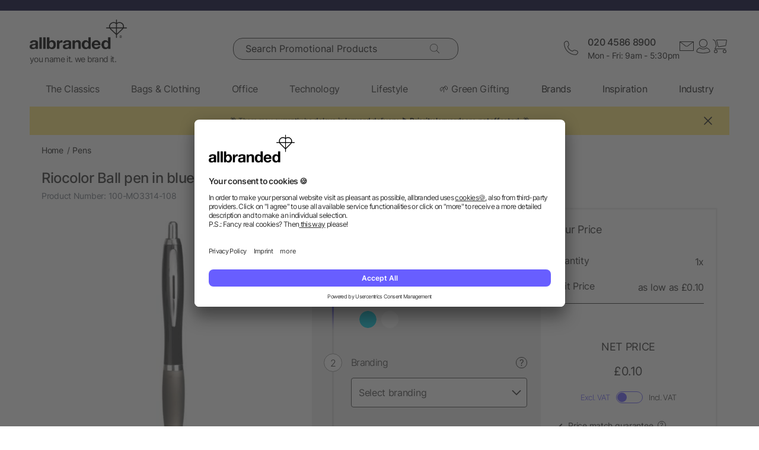

--- FILE ---
content_type: text/html; charset=UTF-8
request_url: https://www.allbranded.co.uk/p/Riocolor-Ball-pen-in-blue-ink/
body_size: 36792
content:
<!DOCTYPE html>
<html lang="en"  itemscope itemtype="http://schema.org/WebSite" >
    <head>
                        <meta http-equiv="X-UA-Compatible" content="IE=edge"><meta name="viewport" id="Viewport" content="width=device-width, initial-scale=1, maximum-scale=1, minimum-scale=1, user-scalable=no"><meta http-equiv="Content-Type" content="text/html; charset=UTF-8"><title>Promotional Riocolor Ball pen in blue ink | allbranded</title><meta itemprop="name" content="allbranded.co.uk"><meta itemprop="url" content="https://www.allbranded.co.uk/index.php?force_sid=h8j8almbpbblk10qnp9joj9c61&amp;"><meta name="description" content="Riocolor Ball pen in blue ink - Shop at allbranded.co.uk and get company swag for your clients and employees for a fraction of the price."><meta property="og:site_name" content="allbranded.co.uk"><meta property="og:title" content="Promotional Riocolor Ball pen in blue ink | allbranded"><meta property="og:description" content="Riocolor Ball pen in blue ink - Shop at allbranded.co.uk and get company swag for your clients and employees for a fraction of the price."><meta property="og:type" content="product"><meta property="og:image" content="https://www.allbranded.co.uk/out/shop-uk/pictures/generated/product/1/480_480_80/mo3314-03.jpg"><meta property="og:url" content="https://www.allbranded.co.uk/p/Riocolor-Ball-pen-in-blue-ink/"><link rel="canonical" href="https://www.allbranded.co.uk/p/Riocolor-Ball-pen-in-blue-ink/"><link rel="alternate" hreflang="en-GB" href="https://www.allbranded.co.uk/p/Riocolor-Ball-pen-in-blue-ink/"/><link rel="apple-touch-icon" sizes="180x180" href="https://www.allbranded.co.uk/out/allbranded-flow/img/favicons/ab/apple-touch-icon.png"><link rel="apple-touch-icon" sizes="57x57" href="https://www.allbranded.co.uk/out/allbranded-flow/img/favicons/ab/apple-touch-icon-57x57.png"><link rel="apple-touch-icon" sizes="60x60" href="https://www.allbranded.co.uk/out/allbranded-flow/img/favicons/ab/apple-touch-icon-60x60.png"><link rel="apple-touch-icon" sizes="72x72" href="https://www.allbranded.co.uk/out/allbranded-flow/img/favicons/ab/apple-touch-icon-72x72.png"><link rel="apple-touch-icon" sizes="76x76" href="https://www.allbranded.co.uk/out/allbranded-flow/img/favicons/ab/apple-touch-icon-76x76.png"><link rel="apple-touch-icon" sizes="114x114" href="https://www.allbranded.co.uk/out/allbranded-flow/img/favicons/ab/apple-touch-icon-114x114.png"><link rel="apple-touch-icon" sizes="120x120" href="https://www.allbranded.co.uk/out/allbranded-flow/img/favicons/ab/apple-touch-icon-120x120.png"><link rel="apple-touch-icon" sizes="144x144" href="https://www.allbranded.co.uk/out/allbranded-flow/img/favicons/ab/apple-touch-icon-144x144.png"><link rel="apple-touch-icon" sizes="152x152" href="https://www.allbranded.co.uk/out/allbranded-flow/img/favicons/ab/apple-touch-icon-152x152.png"><link rel="apple-touch-icon" sizes="180x180" href="https://www.allbranded.co.uk/out/allbranded-flow/img/favicons/ab/apple-touch-icon-180x180.png"><link rel="icon" type="image/png" href="https://www.allbranded.co.uk/out/allbranded-flow/img/favicons/ab/favicon-32x32.png" sizes="32x32"><link rel="icon" type="image/png" href="https://www.allbranded.co.uk/out/allbranded-flow/img/favicons/ab/android-chrome-192x192.png" sizes="192x192"><link rel="icon" type="image/png" href="https://www.allbranded.co.uk/out/allbranded-flow/img/favicons/ab/favicon-16x16.png" sizes="16x16"><link rel="manifest" href="https://www.allbranded.co.uk/out/allbranded-flow/img/favicons/ab/manifest.json"><link rel="mask-icon" href="" color="#00aae6"><meta name="msapplication-TileColor" content="#ffffff"><meta name="msapplication-TileImage" content="https://www.allbranded.co.uk/out/allbranded-flow/img/favicons/ab/mstile-144x144.png"><meta name="theme-color" content="#ffffff"><link rel="preload" href="/out/allbranded-flow/src/fonts/Inter/static/Inter-Regular.woff2" as="font" type="font/woff2" crossorigin><link rel="preload" href="/out/allbranded-flow/src/fonts/Inter/static/Inter-Light.woff2" as="font" type="font/woff2" crossorigin><link rel="preload" href="/out/allbranded-flow/src/fonts/Inter/static/Inter-Medium.woff2" as="font" type="font/woff2" crossorigin><link rel="preload" href="/out/allbranded-flow/src/fonts/Inter/static/Inter-SemiBold.woff2" as="font" type="font/woff2" crossorigin><link rel="preload" href="/out/allbranded-flow/src/fonts/Archivo_SemiExpanded/Archivo_SemiExpanded-MediumItalic.woff2" as="font" type="font/woff2" crossorigin><link rel="preload" href="/out/allbranded-flow/src/fonts/Archivo_SemiExpanded/Archivo_SemiExpanded-Regular.woff2" as="font" type="font/woff2" crossorigin><style>:root{--color-yellow-50:#FFFCEC;--color-yellow-100:#FFF5C1;--color-yellow-200:#FFF0A0;--color-yellow-300:#FFEA7A;--color-yellow-400:#FFE65E;--color-yellow-500:#E1C842;--color-yellow-600:#AB9624;--color-yellow-700:#736208;--color-yellow-800:#554804;--color-yellow-900:#2B2505;--color-yellow-darkest:#CAB04C;--color-yellow-dark:#EECD50;--color-yellow:#FFDC56;--color-yellow-medium:#FDE69B;--color-yellow-light:#FEF6D3;--color-yellow-lightest:#e0e0e0;--color-blurple-50:#FAF9FF;--color-blurple-100:#E6E4FF;--color-blurple-200:#CBC8FF;--color-blurple-300:#8A83FF;--color-blurple-400:#685EFF;--color-blurple-500:#5046DC;--color-blurple-600:#3930B3;--color-blurple-700:#262079;--color-blurple-800:#16134D;--color-blurple-900:#0D193E;--color-blurple-darker:var(--color-blurple-700);--color-blurple-dark:var(--color-blurple-500);--color-blurple:#6475CB;--color-blurple-light:var(--color-blurple-200);--color-blurple-lightest:var(--color-blurple-100);--color-blue-dark:#0073B3;--color-blue-lightest:#00aae6;--color-white:#FFFFFF;--color-charcoal-100:#FBFBFB;--color-charcoal-200:#EDEDED;--color-charcoal-300:#D6D6D6;--color-charcoal-400:#BEBEBE;--color-charcoal-500:#9C9C9C;--color-charcoal-600:#757575;--color-charcoal-700:#4C4C4C;--color-charcoal-800:#2D2D2E;--color-black:#1A1A1A;--color-black-medium:#00000033;--color-ab-gray:#E4E5E4;--color-ab-boxshadow:rgba(0, 0, 0, 0.2);--color-ab-boxshadow2:#999999;--color-ab-shade:rgb(240, 240, 240);--color-ab-shade2:rgb(153, 153, 153);--color-ab-shade3:#cccccc;--color-ab-shade-border:#DCDCDC;--color-ab-shade-border3:#999999;--color-ab-shade-border4:#333333;--color-ab-text1:#333333;--color-ab-text2:#9E9E9E;--color-ab-text4:#8A8A8A;--color-ab-text6:#666666;--color-ab-text7:#999999;--color-gray-btn-text:#2a2b2e;--color-hr-color2:#DCDCDC;--color-hr-main-color:#DDDDDD;--color-neutral-100:#FAFAFA;--color-neutral-200:#F5F5F5;--color-neutral-300:#EBEBEB;--color-neutral-400:#DBDBDB;--color-neutral-500:#B3B8BC;--color-neutral-700:#737B84;--color-red-50:#FFF0E8;--color-red-100:#FEDFD5;--color-red-200:#FFC9C4;--color-red-300:#FF8378;--color-red-400:#DE3526;--color-red-500:#B82215;--color-red-600:#871910;--color-red-700:#592728;--color-red-800:#402629;--color-red-900:#2B2123;--color-red:#DB141F;--color-red-light:#F2DEDE;--color-orange-50:#FFF2E8;--color-orange-100:#FFE4D1;--color-orange-200:#FFCAAA;--color-orange-300:#FFAB78;--color-orange-400:#E0844D;--color-orange-500:#C2662E;--color-orange-600:#7A4518;--color-orange-700:#573B23;--color-orange-800:#3D2F22;--color-orange-900:#2B241D;--color-copper-darkest:#F6940188;--color-copper-dark:#CE7B3D;--color-copper:#E19E6B;--color-copper-light:#F2D5BF;--color-brown-dark:#8a6d3b;--color-green-50:#F8FFFB;--color-green-100:#D1F9E3;--color-green-200:#A3EAC2;--color-green-300:#59C98A;--color-green-400:#0DAB5E;--color-green-500:#1C874C;--color-green-600:#0F6438;--color-green-700:#0C512B;--color-green-800:#283A2D;--color-green-900:#212922;--color-green:#7DB928;--color-green-light:#DEEBBC;--color-magenta-50:#FFF3F4;--color-magenta-100:#FFE5EA;--color-magenta-200:#FFC7D3;--color-magenta-300:#E5859F;--color-magenta-400:#BF5878;--color-magenta-500:#A34B6B;--color-magenta-600:#863E5C;--color-magenta-700:#5E3146;--color-magenta-800:#3E2530;--color-magenta-900:#2E2126;--color-pink:#E6007E;--color-brand-allbranded:var(--color-blurple-400);--color-brand-amazon:#f1d47b;--color-brand-facebook:#3a5598;--color-brand-google:#db4d3c;--font-family-inter:"Inter",sans-serif;--font-family-archivo:"Archivo_SemiExpanded",sans-serif;--star-size:16px;--star-color:var(--color-neutral-300);--star-background:var(--color-brand-allbranded);--border-full:1px solid var(--color-charcoal-700)}body,html{border:0;font-family:Helvetica-Neue,Helvetica,Arial,sans-serif;line-height:1.5;margin:0;padding:0}article,aside,audio,canvas,caption,details,div,figure,footer,header,hgroup,iframe,img,mark,menu,nav,object,section,span,summary,table,tbody,td,tfoot,thead,tr,video{border:0;margin:0;padding:0}a,abbr,address,b,blockquote,cit,code,dd,del,dfn,dl,dt,em,fieldset,h1,h2,h3,h4,h5,h6,hr,i,ins,label,legend,li,ol,p,pre,q,samp,small,strong,sub,sup,ul{border:0;font-size:100%;vertical-align:baseline;margin:0;padding:0}article,aside,audio,canvas,figcaption,figure,figure img,footer,header,hgroup,nav,section,video{display:block}table{border-collapse:separate;border-spacing:0}table caption,table td,table th{text-align:left;vertical-align:middle}a img{border:0}@font-face{font-family:Archivo_SemiExpanded;src:url(/out/allbranded-flow/src/fonts/Archivo_SemiExpanded/Archivo_SemiExpanded-Regular.woff2) format("truetype");font-style:normal;font-weight:800;font-display:swap}@font-face{font-family:Archivo_SemiExpanded;src:url(/out/allbranded-flow/src/fonts/Archivo_SemiExpanded/Archivo_SemiExpanded-MediumItalic.woff2) format("truetype");font-style:italic;font-weight:500;font-display:swap}@font-face{font-family:Inter;src:url(/out/allbranded-flow/src/fonts/Inter/static/Inter-Light.woff2) format("truetype");font-style:normal;font-weight:300;font-display:swap}@font-face{font-family:Inter;src:url(/out/allbranded-flow/src/fonts/Inter/static/Inter-Regular.woff2) format("truetype");font-style:normal;font-weight:400;font-display:swap}@font-face{font-family:Inter;src:url(/out/allbranded-flow/src/fonts/Inter/static/Inter-Medium.woff2) format("truetype");font-style:normal;font-weight:500;font-display:swap}@font-face{font-family:Inter;src:url(/out/allbranded-flow/src/fonts/Inter/static/Inter-SemiBold.woff2) format("truetype");font-style:normal;font-weight:600;font-display:swap}body{font-size:1rem;letter-spacing:-.64px;font-style:normal;font-weight:400;line-height:1.5}@media only screen and (max-width:769px){body{font-size:.875rem;letter-spacing:-.56px}}.strong,strong{font-weight:600}.font-family-inter,body,html{font-family:var(--font-family-inter)}.font-family-archivo,.h1,.text-32-500,.text-45-800,.text-55-800{font-family:var(--font-family-archivo)}.text-55-800{font-size:3.4375rem!important;font-weight:800!important;line-height:1.2!important;letter-spacing:-1.8px!important}@media only screen and (max-width:769px){.text-55-800{font-size:1.625rem!important;letter-spacing:-1.04px!important}}.text-45-800{font-size:2.8125rem!important;font-weight:800!important;line-height:1.5!important;letter-spacing:-1.4px!important}@media only screen and (max-width:769px){.text-45-800{font-size:1.5rem!important;letter-spacing:-.72px!important}}.h1,.text-32-500{font-size:2rem!important;font-weight:500!important;letter-spacing:-.64px!important;line-height:1.3!important}@media only screen and (max-width:769px){.h1,.text-32-500{font-size:1.5rem!important;letter-spacing:-.48px!important}}.text-32-400{font-size:2rem!important;font-weight:400!important;letter-spacing:-.64px!important;line-height:1.3!important}@media only screen and (max-width:769px){.text-32-400{font-size:1.5rem!important;letter-spacing:-.48px!important}}.text-28-500{font-size:1.75rem!important;font-weight:500!important;letter-spacing:-.56px!important;line-height:1.4!important}@media only screen and (max-width:769px){.text-28-500{font-size:1.5rem!important;letter-spacing:-.48px!important}}.text-24-400{font-size:1.5rem!important;font-weight:400!important;letter-spacing:-.48px!important;line-height:1.4!important}@media only screen and (max-width:769px){.text-24-400{font-size:1.375rem!important;letter-spacing:-.44px!important}}.h2,.h3,.text-24-500{font-size:1.5rem!important;font-weight:500!important;letter-spacing:-.48px!important;line-height:1.4!important}@media only screen and (max-width:769px){.h2,.h3,.text-24-500{font-size:1.375rem!important;letter-spacing:-.44px!important}}.text-20-400{font-size:1.25rem!important;font-weight:400!important;letter-spacing:-.4px!important;line-height:1.4!important}@media only screen and (max-width:769px){.text-20-400{font-size:1.125rem!important;letter-spacing:-.36px!important}}.text-20-500{font-size:1.25rem!important;font-weight:500!important;letter-spacing:-.4px!important;line-height:1.4!important}@media only screen and (max-width:769px){.text-20-500{font-size:1.125rem!important;letter-spacing:-.36px!important}}.text-18-500{font-size:1.125rem!important;font-weight:500!important;letter-spacing:-.36px!important;line-height:1.5!important}@media only screen and (max-width:768px){.text-18-500{font-size:1rem!important;letter-spacing:-.32px!important}}.text-18-400{font-size:1.125rem!important;font-weight:400!important;letter-spacing:-.36px!important;line-height:1.5!important}@media only screen and (max-width:768px){.text-18-400{font-size:1rem!important;letter-spacing:-.32px!important}}.text-18-300{font-size:1.125rem!important;font-weight:300!important;letter-spacing:-.36px!important;line-height:1.5!important}@media only screen and (max-width:768px){.text-18-300{font-size:1rem!important;letter-spacing:-.32px!important}}.text-18-600{font-size:1.125rem!important;font-weight:600!important;letter-spacing:-.36px!important;line-height:1.5!important}@media only screen and (max-width:768px){.text-18-600{font-size:1rem!important;letter-spacing:-.32px!important}}.text-16-600{font-size:1rem!important;font-weight:600!important;letter-spacing:-.32px!important;line-height:1.5!important}.h4,.text-16-500{font-size:1rem!important;font-weight:500!important;letter-spacing:-.32px!important;line-height:1.5!important}.text-16-400{font-size:1rem!important;font-weight:400!important;letter-spacing:-.32px!important;line-height:1.5!important}.text-16-300{font-size:1rem!important;font-weight:300!important;letter-spacing:-.32px!important;line-height:1.5!important}.text-14-600{font-size:.875rem!important;font-weight:600!important;letter-spacing:-.28px!important;line-height:1.5!important}.text-14-500{font-size:.875rem!important;font-weight:500!important;letter-spacing:-.28px!important;line-height:1.5!important}.h5,.text-14-400{font-size:.875rem!important;font-weight:400!important;letter-spacing:-.28px!important;line-height:1.5!important}.text-14-300{font-size:.875rem!important;font-weight:300!important;letter-spacing:-.28px!important;line-height:1.5!important}.text-13-400{font-size:.8125rem!important;font-weight:400!important;letter-spacing:-.26px!important;line-height:1.5!important}.text-12-600{font-size:.75rem!important;font-weight:600!important;letter-spacing:-.24px!important;line-height:1.5!important}.text-12-500{font-size:.75rem!important;font-weight:500!important;letter-spacing:-.24px!important;line-height:1.5!important}.h6,.text-12-400{font-size:.75rem!important;font-weight:400!important;letter-spacing:-.24px!important;line-height:1.5!important}.text-height-110{line-height:1.1!important}.text-height-130{line-height:1.3!important}.text-height-140{line-height:1.4!important}.text-height-150{line-height:1.5!important}.text-height-160{line-height:1.6!important}.text-height-220{line-height:2.2!important}.text-400{font-weight:400!important}.text-500{font-weight:500!important}.text-600{font-weight:600!important}.h1,.h2,.h3,.h4,.h5,.h6{font-size:34px;font-weight:300;margin:20px 0;display:inline-block;width:100%;position:relative;letter-spacing:1px}.h1.n-btm,.h2.n-btm,.h3.n-btm,.h4.n-btm,.h5.n-btm,.h6.n-btm{margin-bottom:0}.h1.n-top,.h2.n-top,.h3.n-top,.h4.n-top,.h5.n-top,.h6.n-top{margin-top:0}.h1.n,.h2.n,.h3.n,.h4.n,.h5.n,.h6.n{margin-top:0;margin-bottom:0}.h5{margin:10px 0}button{font-family:inherit}.sub-text{font-size:1em;font-weight:300;margin:10px 0;display:inline-block;width:100%}.sub-text.n-btm{margin-bottom:0}.sub-text.n-top{margin-top:0}.sub-text.n{margin-top:0;margin-bottom:0}.sub-text p{font-weight:300;font-size:1em;margin-top:20px}.copy-text{font-size:16px;font-weight:300;margin:10px 0;display:inline-block;width:100%}.copy-text.n-btm{margin-bottom:0}.copy-text.n-top{margin-top:0}.copy-text.n{margin-top:0;margin-bottom:0}.copy-text p{margin-top:20px}.invisible-text{color:transparent;font-size:inherit;display:block}.t-blue{color:var(--color-brand-allbranded)}.t-blue-secondary{color:var(--color-blurple)}.t-pink{color:var(--color-pink)}.t-yellow{color:var(--color-yellow)}.t-error{color:var(--color-red)}.t-success{color:var(--color-green-100)}.text-center{text-align:center}.editorial ol,.editorial ul{padding-bottom:20px;margin-top:20px;margin-left:20px}.editorial ol>li,.editorial ul>li{position:relative}.editorial li .fa-li{position:absolute;left:-18px;top:2px}</style><script>(()=>{function e(){this.dataLayer=[],this.debug=!1,this.trackedProductErrors={}}function o(e){return(e.getAttribute("data-tracking-modal")||e.id).replace(/-([a-z])/g,function(e,t){return t.toUpperCase()})}window.Allbranded=window.Allbranded||{},Allbranded.GoogleTagManager=new e,e.prototype.enableDebugging=function(){this.debug=!0},e.prototype.initialize=function(e){window.dataLayer.push(e),this.debug&&console.log(e)},e.prototype.ready=function(){var e=this.dataLayer;this.dataLayer=window.dataLayer,e.forEach(e=>{this.dataLayer.push(e),this.debug&&console.log(e)})},e.prototype.fireEvent=function(e){var t=1<arguments.length&&void 0!==arguments[1]?arguments[1]:null,n=2<arguments.length&&void 0!==arguments[2]?arguments[2]:2500;e&&void 0!==e.event&&("function"==typeof t&&(e.eventCallback=t,e.eventTimeout=n),e.hasOwnProperty("ecommerce")&&this.dataLayer.push({ecommerce:null}),this.dataLayer.push(e),this.debug&&console.log(e),"function"!=typeof t||window.google_tag_manager||t())},e.prototype.trackProductError=function(e,t){this.trackedProductErrors.hasOwnProperty(t)||(this.trackedProductErrors[t]=!0,this.fireEvent(e))},e.prototype.trackModalInteraction=function(e,t,n){this.fireEvent({event:"modal_interaction",modalName:o(e),modalAction:t},n)},e.prototype.getModalNameFromHtml=o,e.prototype.processInternalLinkClickTracking=function(e,t,n){function o(){window.location=e}var a=3<arguments.length&&void 0!==arguments[3]?arguments[3]:void 0;window.google_tag_manager?this.fireEvent({event:(4<arguments.length&&void 0!==arguments[4]?arguments[4]:void 0)??"gaEvent",eventCategory:t,eventAction:n,eventPayload:{url:e},cd_SearchInteraction:a,eventCallback:o,eventTimeout:2500}):(this.debug&&console.log(`Link click tracking:  ${t}, ${n}, `+a),o())}})(),(()=>{function e(e,t){t=t||{bubbles:!1,cancelable:!1,detail:void 0};var n=document.createEvent("CustomEvent");return n.initCustomEvent(e,t.bubbles,t.cancelable,t.detail),n}"function"!=typeof window.CustomEvent&&(e.prototype=window.Event.prototype,window.CustomEvent=e)})(),(()=>{var e=window.Allbranded=window.Allbranded||{},a=(e.EVENT_ALL_MODULES_LOADED="Allbranded.AllModulesLoaded",e.EVENT_MODULE_LOADED="Allbranded.ModuleLoaded"),t=e.Modules={},r=(t.MODULE_DOM_CONTENT="DOMContentLoaded",t.MODULE_ASYNC="async",t.MODULE_VENDOR="vendors",t.MODULE_BUNDLE="bundle",t.loadedModules=[]);t.moduleLoaded=function(e){r.push(e),document.dispatchEvent(new CustomEvent(a,{detail:e}))},t.onModuleLoaded=function t(e,n){var o=(e="string"==typeof e?[e]:e).filter(function(e){return-1===r.indexOf(e)});0<o.length?document.addEventListener(a,function e(){document.removeEventListener(a,e),t(o,n)}):n()},e.domReady=function(e){t.onModuleLoaded(t.MODULE_DOM_CONTENT,e)},document.addEventListener("DOMContentLoaded",function(){t.moduleLoaded(t.MODULE_DOM_CONTENT)})})(),(()=>{window.Allbranded=window.Allbranded||{};Allbranded.Snackbar=class{constructor(){this.snackbar=document.querySelector(".snackbar"),this.duration=3e3,this.currentMode=null,this.MODES={SUCCESS:"success",ERROR:"error"}}setText(e){this.snackbar.textContent=e}setMode(e){this.currentMode=e}show(e){this.currentMode||console.error("Snackbar mode is not set!"),this.reset(),this.setText(""),this.snackbar.classList.remove("hide"),this.snackbar.classList.add("snackbar-"+this.currentMode),setTimeout(()=>{this.setText(e)},50),setTimeout(()=>{this.snackbar.classList.remove("snackbar-"+this.currentMode),this.hide(),this.setText("")},this.duration)}hide(){this.snackbar.classList.add("hide")}reset(){this.snackbar.classList.remove("snackbar-"+this.MODES.SUCCESS),this.snackbar.classList.remove("snackbar-"+this.MODES.ERROR)}setDuration(e){this.duration=e}}})();</script>

                            <!-- dataLayer + consent mode initialization -->
        <script>
            window.dataLayer = window.dataLayer || [];
                            function gtag() {
                    dataLayer.push(arguments);
                }
                gtag("consent", "default", {
                    ad_storage: "denied",
                    analytics_storage: "denied",
                    ad_user_data: "denied",
                    ad_personalization: "denied",
                    wait_for_update: 2000 // milliseconds to wait for update
                });
                // Enable ads data redaction by default [optional; required for compliance]
                gtag("set", "ads_data_redaction", true);
                    </script>
        <!-- End dataLayer + consent mode initialization -->
        <!-- Google Tag Manager -->
                            <script>
                window.addEventListener('UC_UI_INITIALIZED', function(e) {
                                            window.Allbranded.GoogleTagManager.initialize({"event":"initialization","cd_UserLoggedIn":0,"cd_PageType":"PDP","cd_PaginationPageNo":null,"cd_Timestamp":1768880257,"cd_ContentCategory":null,"cd_AppType":"website","cd_ErrorMessage":null,"ud_ReturningCustomer":null,"ud_UID":null});
            (function(w,d,s,l,i){w[l]=w[l]||[];w[l].push({'gtm.start':new Date().getTime(),event:'gtm.js'});
                var f=d.getElementsByTagName(s)[0],j=d.createElement(s),dl=l!='dataLayer'?'&l='+l:'';j.async=true;
                j.src='https://sst.allbranded.co.uk/gtm.js'+'?id='+i+dl;f.parentNode.insertBefore(j,f);
            })(window,document,'script','dataLayer',"GTM-KKQBS9BF");
            window.Allbranded.GoogleTagManager.ready();
        
                });
            </script>
                <!-- End Google Tag Manager -->
    
                        <!-- Social Login start -->
        <!-- SOCIAL LOGIN -->


<script  type="text/plain" data-usercentrics="Google Sign-In" src="https://accounts.google.com/gsi/client" async defer></script>

<script  type="text/plain" data-usercentrics="Google Sign-In" >

    var abGoogle = false;

    window.addEventListener('load', function(event) {
       window.Allbranded = window.Allbranded || {};
       abGoogle = google;
       abGoogle.accounts.id.initialize({
            client_id: "257167126784-n4ihk15cqulio0cac9k1meeml7nnpf8a.apps.googleusercontent.com",
            callback: Allbranded.SocialLogin.abHandleGoogleCredentialResponse
       });

            });
</script>


    <!-- Social Login end -->

        
                                <meta name="google-site-verification" content="BqFkfWeiLlJ_hKWBbuSjD98bJXWkQulSwPCQlAk7Blg" />
    
                                    <script id="usercentrics-cmp" data-google-consent-mode="1" data-settings-id="oQdwWoYwF" src="https://app.usercentrics.eu/browser-ui/latest/loader.js" async></script>
    
                            
    <script  src="https://www.allbranded.co.uk/out/allbranded-flow/src/javascripts/google-tag-manager-trigger-1768308218.js" async></script>
    <script src="https://www.allbranded.co.uk/out/allbranded-flow/src/javascripts/async-1768308218.js" async id="ab_script-async"></script>
        
                            <!-- TrustBox script -->
        <script type="text/plain" data-usercentrics="Trustpilot" src="//widget.trustpilot.com/bootstrap/v5/tp.widget.bootstrap.min.js" async></script>
        <!-- End Trustbox script -->
    
        
    </head>
  <!-- OXID eShop Enterprise Edition, Version 6, Shopping Cart System (c) OXID eSales AG 2003 - 2026 - https://www.oxid-esales.com -->
            <body class="cl-details show-excl-vat
                lang-en
                locale-en-UK"
          data-currency-settings='{"id":0,"name":"GBP","rate":"1.00","dec":".","thousand":",","sign":"\u00a3","decimal":"2","side":"Front","selected":0}'
          data-page-type="PDP"
        >
                            <!-- Google Tag Manager (noscript) -->
            <noscript><iframe src="https://www.googletagmanager.com/ns.html?id=GTM-KKQBS9BF" height="0" width="0" style="display:none;visibility:hidden"></iframe></noscript>
            <!-- End Google Tag Manager (noscript) -->
        
        <link rel="stylesheet" type="text/css" href="https://www.allbranded.co.uk/modules/fc/fcpayone/out/src/css/fcpoamazon.css" />

        <link rel="stylesheet" type="text/css" href="https://www.allbranded.co.uk/out/allbranded-flow/src/stylesheets/base-1768308377.css" />
<link rel="stylesheet" type="text/css" href="https://www.allbranded.co.uk/out/allbranded-flow/src/stylesheets/page/details-1768308378.css" />
<link rel="stylesheet" type="text/css" href="https://www.allbranded.co.uk/out/allbranded-flow/src/stylesheets/social-login-1768308218.css" />

        <script>document.body.style.visibility='hidden';Allbranded.Modules.onModuleLoaded(Allbranded.Modules.MODULE_DOM_CONTENT,function(){document.body.style.visibility='visible';document.body.classList.add('domready')})</script>

        <form id="ajax-context" action="https://www.allbranded.co.uk/index.php?force_sid=h8j8almbpbblk10qnp9joj9c61&amp;">
            <input type="hidden" name="stoken" value="99595139" /><input type="hidden" name="sid" value="h8j8almbpbblk10qnp9joj9c61" />
<input type="hidden" name="lang" value="0" />
            <input type="hidden" name="cnid" value="5b8b1d7eae9bc04f546c6a6975f1a5a8" />
<input type="hidden" name="actcontrol" value="details" />
<input type="hidden" name="aid" value="2a56dfdb986e6e49bbd3a9901bf3fe25" />
<input type="hidden" name="anid" value="2a56dfdb986e6e49bbd3a9901bf3fe25" />

            <input type="hidden" name="sourcecl" value="details">
                                </form>

        <div class="site-wrapper">

                        
                <aside class="offcanvas offcanvas--basket" data-tracking-modal="minicart">
                    
    <form class="js-oxWidgetReload-miniBasket" action="https://www.allbranded.co.uk/widget.php?force_sid=h8j8almbpbblk10qnp9joj9c61&amp;lang=0" method="get">
        <div>
                        <input type="hidden" name="cl" value="oxwminibasket"/>
            <input type="hidden" name="nocookie" value="0"/>
            <input type="hidden" name="force_sid" value="h8j8almbpbblk10qnp9joj9c61"/>
            <input type="hidden" name="renderPartial" value="1"/>
        </div>
    </form>
    <div class="overlay overlay-light">
    <svg role="img" class="icon icon-spin icon-2x overlay-inner" ><use href="https://www.allbranded.co.uk/out/allbranded-flow/src/icons/icon-sprite-1768308374.svg#fas-fa-sync-alt" xlink:href="https://www.allbranded.co.uk/out/allbranded-flow/src/icons/icon-sprite-1768308374.svg#fas-fa-sync-alt"></use></svg></div>                                        </aside>
            

                        
                <aside class="offcanvas offcanvas--login" data-tracking-modal="minilogin">
                    <div class="basket-wrap mini-login-wrap">
    <a class="offcanvas--close">
        <svg role="img" class="icon " ><use href="https://www.allbranded.co.uk/out/allbranded-flow/src/icons/icon-sprite-1768308374.svg#abi-times-thin" xlink:href="https://www.allbranded.co.uk/out/allbranded-flow/src/icons/icon-sprite-1768308374.svg#abi-times-thin"></use></svg>    </a>
    <div class="login-cont">
            
            <span class="h4">
                <span>Login</span>
            </span>

            <p class="login__message">Login with your email address and password, or create an account.</p>

            <div class="form-cont">
                           
<div class="login-cont">
        <form name="login" class="js-ABValidate js-OCT" action="https://www.allbranded.co.uk/index.php?force_sid=h8j8almbpbblk10qnp9joj9c61&amp;cl=details" method="post" novalidate="novalidate" id="uid-261323251136-18">
        <div class="hidden">
            <input type="hidden" name="stoken" value="99595139" /><input type="hidden" name="sid" value="h8j8almbpbblk10qnp9joj9c61" />
<input type="hidden" name="lang" value="0" />
            <input type="hidden" name="cnid" value="5b8b1d7eae9bc04f546c6a6975f1a5a8" />
<input type="hidden" name="actcontrol" value="details" />
<input type="hidden" name="aid" value="2a56dfdb986e6e49bbd3a9901bf3fe25" />
<input type="hidden" name="anid" value="2a56dfdb986e6e49bbd3a9901bf3fe25" />

            <input type="hidden" name="fnc" value="login">
            <input type="hidden" name="sourcecl" value="details">
            <input type="hidden" name="oxloadid" value="">
                        <input type="hidden" name="CustomError" value="offCanvas">
        </div>

        
        <label
    for="uid-261323251136-19"    class="form-label "
>
    Email Address<span class="sr-only">required</span><span aria-hidden="true">*</span></label>        <input id="uid-261323251136-19" class="textbox3 block" type="email" name="lgn_usr" value="" required aria-required="true" autocomplete="username">

        <div class="textbox3 block">
            
            <label
    for="uid-261323251136-20"    class="form-label "
>
    Password<span class="sr-only">required</span><span aria-hidden="true">*</span></label>
            <div class="password-toggle">
                <input id="uid-261323251136-20" type="password" class="password" name="lgn_pwd" value="" required aria-required="true" autocomplete="current-password">
                <div class="password-toggle--btn" data-change="Hide">Show</div>
            </div>
        </div>

        <div class="cookie-details flex">
                        <div>
                <input id="loginCookieuid-261323251136-21" type="checkbox" class="checkbox" name="lgn_cook" value="1">
                <label for="loginCookieuid-261323251136-21" class="styled-checkbox">
                    <span class="checkbox">Remember me</span>
                </label>
            </div>
            <a href="https://www.allbranded.co.uk/forgot-password-allbranded/?force_sid=h8j8almbpbblk10qnp9joj9c61" class="link-blurple ml-auto" target="_blank">
                Forgot your password?
            </a>
        </div>

        <div class="flex-col gap-8">
            <button type="submit" class="login-btn btn-primary">Login</button>

            <a
                id="openAccountLink"
                href="https://www.allbranded.co.uk/create-account/?force_sid=h8j8almbpbblk10qnp9joj9c61"
                class="login-btn btn-secondary"
            >
                Create account
            </a>
        </div>

    </form>

                            
<script  type="text/plain" data-usercentrics="Google Sign-In" >
    function abPageReady(fn) {
        if (document.readyState !== 'loading') {
            fn();
            return;
        }
        document.addEventListener('DOMContentLoaded', fn);
    }

    function renderGoogleButton() {
        if (typeof google !== 'undefined') {
           abGoogle = google;
           abGoogle.accounts.id.initialize({
                client_id: "257167126784-n4ihk15cqulio0cac9k1meeml7nnpf8a.apps.googleusercontent.com",
                callback: function (response) {
                    Allbranded.SocialLogin.abHandleGoogleCredentialResponse(response , 'Canvas');
                }
           });

            const googleButton = document.getElementById("buttonGoogleLoginCanvas");
            abGoogle.accounts.id.renderButton(googleButton, {
                theme: "outline",
                size: "extra_large",
                shape: "pill",
                locale: "en",
            });

            Allbranded.Modules.onModuleLoaded('social-login', function () {
                Allbranded.SocialLogin.showSeparator(googleButton);
            });
        } else {
            setTimeout(renderGoogleButton, 100);
        }
    }

    abPageReady(function () {
        renderGoogleButton();
    });
</script>



<div class="social-login">

    <div class="separator hide">
        <span class="separator-text">or</span>
    </div>

    <div id="buttonGoogleLoginCanvas"></div>
    </div>

                
    <form name="socialLogin" class="js-ABValidate js-OCT" action="https://www.allbranded.co.uk/index.php?force_sid=h8j8almbpbblk10qnp9joj9c61&amp;cl=details" method="post" novalidate="novalidate" id="formSocialLoginCanvas">
        <div class="hidden">
            <input type="hidden" name="stoken" value="99595139" /><input type="hidden" name="sid" value="h8j8almbpbblk10qnp9joj9c61" />
<input type="hidden" name="lang" value="0" />
            <input type="hidden" name="cnid" value="5b8b1d7eae9bc04f546c6a6975f1a5a8" />
<input type="hidden" name="actcontrol" value="details" />
<input type="hidden" name="aid" value="2a56dfdb986e6e49bbd3a9901bf3fe25" />
<input type="hidden" name="anid" value="2a56dfdb986e6e49bbd3a9901bf3fe25" />

            <input type="hidden" name="fnc" value="login">
            <input type="hidden" name="cl" value="details">
            <input type="hidden" name="sourcecl" value="details">
            <input type="hidden" name="oxloadid" value="">
                        <input type="hidden" name="CustomError" value="offCanvas">
            <input type="hidden" name="lgn_social_id" value="-">
            <input type="hidden" name="lgn_user_id" value="-">
        </div>
    </form>
    <div class="sl_socialLoginError hide">
        

    <p class="alert alert-danger">Wrong e-mail address or password!</p>
        </div>
    </div>            </div>
        
    </div></div>                </aside>
            

            <div class="page-container">
                <div class="overlay"></div>
                                        
    
        

    <div
            class="header-banner-sticky"
            style="position: sticky; top: 0; z-index: 9999;"
    >
                                
                    <style>
                .trustpilot-flow-dark-header {
                    color: #ffffff;
                    background-color: #000032;
                    position: relative; font-size: 12px;
                }

                .trustpilot-flow-light-header {
                    color: #000000;
                    background-color: #ffffff;
                    position: relative;
                    font-size: 12px;
                }
            </style>
            <div class="trustpilot trustpilot-flow-dark-header">
                <div class="head-banner-content-container">
                    <div class="head-banner-content">
                                    
<!-- TrustBox widget - MicroStar -->
<div
    class="trustpilot-widget"
    data-locale="en-GB"
    data-template-id="5419b732fbfb950b10de65e5"
    data-businessunit-id="5caf138b58378f00012175ab"
    data-style-height="20px"
    data-style-width="100%"
    data-theme="dark">
    <a href="https://uk.trustpilot.com/review/www.allbranded.co.uk" target="_blank" rel="noopener"></a>
<!-- End TrustBox widget -->
</div>
                    </div>
                </div>
                            </div>
        
    </div>

    <header>
                
            <div class="header-top-wrap tb-smaller-hide">
              <div class="grid-inner">
                <div class="header-top row" itemscope itemtype="https://schema.org/Organization">
                  <div class="logo">
                      <meta itemprop="name" content="allbranded Ltd"/>
                                                                      <div class="hide" itemprop="address" itemscope itemtype="https://schema.org/PostalAddress">
                              <meta itemprop="addressCountry" content="United Kingdom" />
                              <meta itemprop="addressLocality" content="London" />
                                                            <meta itemprop="postalCode" content="SW1W 9SH" />
                              <meta itemprop="streetAddress" content="123 Buckingham Palace Road" />
                          </div>
                      
                                            
                                                <meta itemprop="sameAs" content="https://www.facebook.com/allbranded" />
                                                <meta itemprop="sameAs" content="https://www.youtube.com/channel/UC6bK5A0G9fEmZAo1h78-8vQ" />
                                                <meta itemprop="sameAs" content="https://www.instagram.com/allbranded.official/" />
                                                <meta itemprop="sameAs" content="https://www.linkedin.com/company/allbranded" />
                                            
                        <a href="https://www.allbranded.co.uk/index.php?force_sid=h8j8almbpbblk10qnp9joj9c61&amp;" title="Corporate Gifts - allbranded.co.uk" itemprop="url"><img src="https://www.allbranded.co.uk/out/shop-uk/pictures/theme_settings/allbranded_loog_aug_2024.png"alt="Corporate Gifts - allbranded.co.uk"style="max-height:50px;"itemprop="logo"></a>                      
                      <div class="slogan mb-hide" itemprop="slogan">you name it. we brand it.</div>
                                        </div>
                                        <div class="search-wrap">
                          
            <form class="form search header-search-form" role="form" action="https://www.allbranded.co.uk/index.php?force_sid=h8j8almbpbblk10qnp9joj9c61&amp;cl=search" method="get"
              name="search"
              itemscope
              itemprop="potentialAction"
              itemtype="http://schema.org/SearchAction"
              id="uid-261323251136-14"
        >
            <meta itemprop="target" content="https://www.allbranded.co.uk/index.php?force_sid=h8j8almbpbblk10qnp9joj9c61&amp;cl=search&searchparam={searchparam}"/>
            <input type="hidden" name="stoken" value="99595139" /><input type="hidden" name="sid" value="h8j8almbpbblk10qnp9joj9c61" />
<input type="hidden" name="lang" value="0" />
            <input type="hidden" name="cl" value="search">
            
                
                    
                    <label
    for="uid-261323251136-15"    class="form-label sr-only"
>
    Search Promotional Products</label>                    <input id="uid-261323251136-15" type="text" class="header-search-param" name="searchparam"
                           value=""
                           placeholder="Search Promotional Products"
                           autocomplete="off" tabindex="0"
                           itemprop="query-input"
                           data-min-length="3"
                    >
                
                
                    <button
                        type="submit"
                        class="search-submit"
                        title="Search Promotional Products"
                        aria-label="Search Promotional Products"
                    >
                        <svg role="img" class="icon " ><use href="https://www.allbranded.co.uk/out/allbranded-flow/src/icons/icon-sprite-1768308374.svg#abi-search" xlink:href="https://www.allbranded.co.uk/out/allbranded-flow/src/icons/icon-sprite-1768308374.svg#abi-search"></use></svg>                    </button>
                
            
        </form>
        
            <div class="dropdown-content-wrap header-search-dropdown hide">
                <div class="dropdown-content">
                </div>
            </div>
        
                          </div>
                                    <div class="header-details">
                                                                      <div class="contact-phone"  itemprop="contactPoint" itemscope itemtype="https://schema.org/ContactPoint" >
                    <meta itemprop="telephone" content="020 4586 8900" />
            <meta itemprop="contactOption" content="https://schema.org/TollFree" />
            <div class="hide" itemprop="hoursAvailable" itemscope itemtype="https://schema.org/OpeningHoursSpecification">
                <meta itemprop="dayOfWeek" content="https://schema.org/Monday" />
                <meta itemprop="dayOfWeek" content="https://schema.org/Tuesday" />
                <meta itemprop="dayOfWeek" content="https://schema.org/Wednesday" />
                <meta itemprop="dayOfWeek" content="https://schema.org/Thursday" />
                <meta itemprop="dayOfWeek" content="https://schema.org/Friday" />
                                <meta itemprop="opens" content="09:00:00+00:00" />
                <meta itemprop="closes" content="17:30:00+00:00" />
            </div>
                <a href="tel:020 4586 8900">
            <svg role="img" class="icon " ><use href="https://www.allbranded.co.uk/out/allbranded-flow/src/icons/icon-sprite-1768308374.svg#abi-phone" xlink:href="https://www.allbranded.co.uk/out/allbranded-flow/src/icons/icon-sprite-1768308374.svg#abi-phone"></use></svg>                            <div class="header-tb-hide text-16-500">
                    020 4586 8900
                    <br>
                    <span class="text-14-400">Mon - Fri: 9am - 5:30pm</span>
                </div>
                    </a>
    </div>
                          <div class="contact-mail"  itemprop="contactPoint" itemscope itemtype="https://schema.org/ContactPoint" >
                    <meta itemprop="email" content="contact@allbranded.co.uk" />
                                    <a href="https://www.allbranded.co.uk/contact/?force_sid=h8j8almbpbblk10qnp9joj9c61">            <svg role="img" class="icon " ><use href="https://www.allbranded.co.uk/out/allbranded-flow/src/icons/icon-sprite-1768308374.svg#abi-mail" xlink:href="https://www.allbranded.co.uk/out/allbranded-flow/src/icons/icon-sprite-1768308374.svg#abi-mail"></use></svg>                    </a>
            </div>
                      <div class="header-icon" data-toggle-canvas=".offcanvas--login" tabindex="0">
                          <a role="button">
                            <svg role="img" class="icon " ><use href="https://www.allbranded.co.uk/out/allbranded-flow/src/icons/icon-sprite-1768308374.svg#abi-profil" xlink:href="https://www.allbranded.co.uk/out/allbranded-flow/src/icons/icon-sprite-1768308374.svg#abi-profil"></use></svg>                          </a>
                      </div>
                      <div class="basket-dropdown header-icon minibasket widget-toggle-area chevrons">
                          <a class="header-button" data-toggle-canvas=".offcanvas--basket" tabindex="0">
                              <svg role="img" class="icon " ><use href="https://www.allbranded.co.uk/out/allbranded-flow/src/icons/icon-sprite-1768308374.svg#abi-shopping-cart" xlink:href="https://www.allbranded.co.uk/out/allbranded-flow/src/icons/icon-sprite-1768308374.svg#abi-shopping-cart"></use></svg>                          </a>
                          <div class="minibasket__basket-count"></div>
                      </div>
                  </div>
                </div>
              </div>
            </div>
        
        
                            <div class="head-nav-wrap" id="header">
                    <div class="head-nav row">
                        <div class="navigation offcanvas offcanvas--left offcanvas--navigation">
                            <div class="headline dt-hide">
                                <span class="h3">Categories</span>
                                <a class="offcanvas--close">
                                    <svg role="img" class="icon " ><use href="https://www.allbranded.co.uk/out/allbranded-flow/src/icons/icon-sprite-1768308374.svg#abi-times-thin" xlink:href="https://www.allbranded.co.uk/out/allbranded-flow/src/icons/icon-sprite-1768308374.svg#abi-times-thin"></use></svg>                                </a>
                            </div>
                            <ul class="navigation__top-cat"><li class="navigation__top-cat-item"><span tabindex="0">The Classics<svg role="img" class="icon dt-hide icon-right--absolute icon-rotate-270 js-toggleIcon" ><use href="https://www.allbranded.co.uk/out/allbranded-flow/src/icons/icon-sprite-1768308374.svg#abi-angle" xlink:href="https://www.allbranded.co.uk/out/allbranded-flow/src/icons/icon-sprite-1768308374.svg#abi-angle"></use></svg></span><div class="navigation__cat"><ul class="navigation__cat-ul cat-top-seller"><li class="masonry-grid-sizer"></li><li class="navigation__cat-item"><a href="https://www.allbranded.co.uk/classics/mugs/" class="tb-smaller-hide ">Mugs</a><span class="cursor dt-hide ">Mugs</span><ul><li class="navigation__sub-cat-item dt-hide"><a href="https://www.allbranded.co.uk/classics/mugs/">Discover all</a></li><li class="navigation__sub-cat-item"><a href="https://www.allbranded.co.uk/classics/mugs/coffee-mugs/">Coffee Mugs</a></li><li class="navigation__sub-cat-item"><a href="https://www.allbranded.co.uk/classics/mugs/thermal-mugs/">Thermal Mugs</a></li><li class="navigation__sub-cat-item"><a href="https://www.allbranded.co.uk/classics/mugs/travel-mugs/">Travel Mugs &amp; Cups</a></li><li class="navigation__sub-cat-item"><a href="https://www.allbranded.co.uk/classics/mugs/Plastic-Cups/">Plastic Cups</a></li></ul></li><li class="navigation__cat-item"><a href="https://www.allbranded.co.uk/classics/water-bottles/" class="tb-smaller-hide ">Water Bottles</a><span class="cursor dt-hide ">Water Bottles</span><ul><li class="navigation__sub-cat-item dt-hide"><a href="https://www.allbranded.co.uk/classics/water-bottles/">Discover all</a></li><li class="navigation__sub-cat-item"><a href="https://www.allbranded.co.uk/Classics/Water-Bottles/Insulated-Water-Bottles/">Insulated Bottles</a></li><li class="navigation__sub-cat-item"><a href="https://www.allbranded.co.uk/Classics/Water-Bottles/Glass-Water-Bottles/">Glass Bottles</a></li><li class="navigation__sub-cat-item"><a href="https://www.allbranded.co.uk/Classics/Water-Bottles/Sports-Water-Bottles/">Sports Bottles</a></li><li class="navigation__sub-cat-item"><a href="https://www.allbranded.co.uk/classics/water-bottles/Metal-Bottles/">Metal Bottles</a></li><li class="navigation__sub-cat-item"><a href="https://www.allbranded.co.uk/classics/water-bottles/flasks/">Flasks</a></li></ul></li><li class="navigation__cat-item"><a href="https://www.allbranded.co.uk/priority-products/" class="tb-smaller-hide "><svg role="img" class="icon icon--express" ><use href="https://www.allbranded.co.uk/out/allbranded-flow/src/icons/icon-sprite-1768308374.svg#abi-rocket" xlink:href="https://www.allbranded.co.uk/out/allbranded-flow/src/icons/icon-sprite-1768308374.svg#abi-rocket"></use></svg>Priority Products</a><span class="cursor dt-hide "><svg role="img" class="icon icon--express" ><use href="https://www.allbranded.co.uk/out/allbranded-flow/src/icons/icon-sprite-1768308374.svg#abi-rocket" xlink:href="https://www.allbranded.co.uk/out/allbranded-flow/src/icons/icon-sprite-1768308374.svg#abi-rocket"></use></svg>Priority Products</span><ul><li class="navigation__sub-cat-item dt-hide"><a href="https://www.allbranded.co.uk/priority-products/"><svg role="img" class="icon " ><use href="https://www.allbranded.co.uk/out/allbranded-flow/src/icons/icon-sprite-1768308374.svg#abi-rocket" xlink:href="https://www.allbranded.co.uk/out/allbranded-flow/src/icons/icon-sprite-1768308374.svg#abi-rocket"></use></svg>Discover all</a></li><li class="navigation__sub-cat-item"><a href="https://www.allbranded.co.uk/classics/priority-products/priority-pens/"><svg role="img" class="icon " ><use href="https://www.allbranded.co.uk/out/allbranded-flow/src/icons/icon-sprite-1768308374.svg#abi-rocket" xlink:href="https://www.allbranded.co.uk/out/allbranded-flow/src/icons/icon-sprite-1768308374.svg#abi-rocket"></use></svg>Priority Pens</a></li><li class="navigation__sub-cat-item"><a href="https://www.allbranded.co.uk/classics/priority-products/priority-mugs/"><svg role="img" class="icon " ><use href="https://www.allbranded.co.uk/out/allbranded-flow/src/icons/icon-sprite-1768308374.svg#abi-rocket" xlink:href="https://www.allbranded.co.uk/out/allbranded-flow/src/icons/icon-sprite-1768308374.svg#abi-rocket"></use></svg>Priority Mugs</a></li><li class="navigation__sub-cat-item"><a href="https://www.allbranded.co.uk/classics/priority-products/priority-water-bottles/"><svg role="img" class="icon " ><use href="https://www.allbranded.co.uk/out/allbranded-flow/src/icons/icon-sprite-1768308374.svg#abi-rocket" xlink:href="https://www.allbranded.co.uk/out/allbranded-flow/src/icons/icon-sprite-1768308374.svg#abi-rocket"></use></svg>Priority Water Bottles</a></li><li class="navigation__sub-cat-item"><a href="https://www.allbranded.co.uk/classics/priority-products/priority-bags/"><svg role="img" class="icon " ><use href="https://www.allbranded.co.uk/out/allbranded-flow/src/icons/icon-sprite-1768308374.svg#abi-rocket" xlink:href="https://www.allbranded.co.uk/out/allbranded-flow/src/icons/icon-sprite-1768308374.svg#abi-rocket"></use></svg>Priority Bags</a></li><li class="navigation__sub-cat-item"><a href="https://www.allbranded.co.uk/classics/priority-products/priority-notebooks/"><svg role="img" class="icon " ><use href="https://www.allbranded.co.uk/out/allbranded-flow/src/icons/icon-sprite-1768308374.svg#abi-rocket" xlink:href="https://www.allbranded.co.uk/out/allbranded-flow/src/icons/icon-sprite-1768308374.svg#abi-rocket"></use></svg>Priority Notebooks</a></li></ul></li><li class="navigation__cat-item"><a href="https://www.allbranded.co.uk/pens/" class="tb-smaller-hide ">Pens</a><span class="cursor dt-hide ">Pens</span><ul><li class="navigation__sub-cat-item dt-hide"><a href="https://www.allbranded.co.uk/pens/">Discover all</a></li><li class="navigation__sub-cat-item"><a href="https://www.allbranded.co.uk/classics/pens/stylus-pens/">Stylus Pens</a></li><li class="navigation__sub-cat-item"><a href="https://www.allbranded.co.uk/classics/pens/plastic-pens/">Plastic Pens</a></li><li class="navigation__sub-cat-item"><a href="https://www.allbranded.co.uk/classics/pens/metal-pens/">Metal Pens</a></li><li class="navigation__sub-cat-item"><a href="https://www.allbranded.co.uk/classics/pens/Ballpoint-Pens/">Ballpoint Pens</a></li><li class="navigation__sub-cat-item"><a href="https://www.allbranded.co.uk/classics/pens/fountain-pens/">Fountain Pens</a></li><li class="navigation__sub-cat-item"><a href="https://www.allbranded.co.uk/classics/pens/rollerball-pens/">Rollerball Pens</a></li><li class="navigation__sub-cat-item"><a href="https://www.allbranded.co.uk/pens/Novelty-Pens/">Novelty Pens</a></li><li class="navigation__sub-cat-item"><a href="https://www.allbranded.co.uk/pens/Bamboo-Pens/">Bamboo Pens</a></li><li class="navigation__sub-cat-item"><a href="https://www.allbranded.co.uk/Classics/Pens-Pencils/Pen-Sets/">Pen Sets</a></li></ul></li><li class="navigation__cat-item"><a href="https://www.allbranded.co.uk/classics/lanyards-wristbands/" class="tb-smaller-hide ">Lanyards &amp; Wristbands</a><span class="cursor dt-hide ">Lanyards &amp; Wristbands</span><ul><li class="navigation__sub-cat-item dt-hide"><a href="https://www.allbranded.co.uk/classics/lanyards-wristbands/">Discover all</a></li><li class="navigation__sub-cat-item"><a href="https://www.allbranded.co.uk/classics/lanyards-wristbands/lanyards/">Lanyards</a></li><li class="navigation__sub-cat-item"><a href="https://www.allbranded.co.uk/classics/lanyards-wristbands/wristbands/">Wristbands</a></li><li class="navigation__sub-cat-item"><a href="https://www.allbranded.co.uk/classics/lanyards-wristbands/badge-holders/">Badge Holders</a></li></ul></li><li class="navigation__cat-item"><a href="https://www.allbranded.co.uk/classics/umbrellas/" class="tb-smaller-hide ">Umbrellas</a><span class="cursor dt-hide ">Umbrellas</span><ul><li class="navigation__sub-cat-item dt-hide"><a href="https://www.allbranded.co.uk/classics/umbrellas/">Discover all</a></li><li class="navigation__sub-cat-item"><a href="https://www.allbranded.co.uk/classics/umbrellas/automatic-umbrellas/">Automatic Umbrellas</a></li><li class="navigation__sub-cat-item"><a href="https://www.allbranded.co.uk/classics/umbrellas/folding-telescopic-umbrellas/">Folding &amp; Telescopic Umbrellas</a></li><li class="navigation__sub-cat-item"><a href="https://www.allbranded.co.uk/classics/umbrellas/golf-umbrellas/">Golf Umbrellas</a></li><li class="navigation__sub-cat-item"><a href="https://www.allbranded.co.uk/classics/umbrellas/Walking-Umbrellas/">Walking Umbrellas</a></li></ul></li><li class="navigation__cat-item"><a href="https://www.allbranded.co.uk/classics/keyrings/" class="tb-smaller-hide ">Keyrings</a><span class="cursor dt-hide ">Keyrings</span><ul><li class="navigation__sub-cat-item dt-hide"><a href="https://www.allbranded.co.uk/classics/keyrings/">Discover all</a></li><li class="navigation__sub-cat-item"><a href="https://www.allbranded.co.uk/classics/keyrings/metal-keyrings/">Metal Keyrings</a></li><li class="navigation__sub-cat-item"><a href="https://www.allbranded.co.uk/classics/keyrings/multi-purpose-keyrings/">Multi-Purpose Keyrings</a></li><li class="navigation__sub-cat-item"><a href="https://www.allbranded.co.uk/classics/keyrings/plastic-keyrings/">Plastic Keyrings</a></li><li class="navigation__sub-cat-item"><a href="https://www.allbranded.co.uk/classics/keyrings/Trolley-Coins/">Trolley Coins</a></li><li class="navigation__sub-cat-item"><a href="https://www.allbranded.co.uk/classics/keyrings/Wooden-Keyrings/">Wooden Keyrings</a></li></ul></li><li class="navigation__cat-item"><a href="https://www.allbranded.co.uk/classics/writing-accessories/" class="tb-smaller-hide ">Writing Accessories</a><span class="cursor dt-hide ">Writing Accessories</span><ul><li class="navigation__sub-cat-item dt-hide"><a href="https://www.allbranded.co.uk/classics/writing-accessories/">Discover all</a></li><li class="navigation__sub-cat-item"><a href="https://www.allbranded.co.uk/classics/writing-accessories/colouring-pencils/">Colouring Pencils</a></li><li class="navigation__sub-cat-item"><a href="https://www.allbranded.co.uk/classics/writing-accessories/highlighter/">Highlighter</a></li><li class="navigation__sub-cat-item"><a href="https://www.allbranded.co.uk/classics/writing-accessories/pencils/">Pencils</a></li></ul></li><li class="navigation__cat-item"><a href="https://www.allbranded.co.uk/classics/bic-lighters/" class="tb-smaller-hide ">BIC Lighters</a><span class="cursor dt-hide ">BIC Lighters</span></li><li class="navigation__cat-item"><a href="https://www.allbranded.co.uk/sweets/" class="tb-smaller-hide ">Sweets</a><span class="cursor dt-hide ">Sweets</span><ul><li class="navigation__sub-cat-item dt-hide"><a href="https://www.allbranded.co.uk/sweets/">Discover all</a></li><li class="navigation__sub-cat-item"><a href="https://www.allbranded.co.uk/sweets/branded-sweets/">Branded Sweets</a></li></ul></li></ul> <div data-promotion='{"creative_name":"Navigation Classics - Water Bottles","creative_slot":"start_A_may2023_water_bottles","promotion_id":"4f4ee886cd72902a4ac082969f8a2287","promotion_name":"start_A_may2023_water_bottles"}' class="widget-promo feature-action navigation__topseller" > <a href="https://www.allbranded.co.uk/classics/water-bottles/"> <div class="feature-action-img"> <img data-src="https://www.allbranded.co.uk/out/shop-uk/pictures/master/promo/waterbottles.png" alt="Branded Water Bottles"/> </div> </a> <div class="ab-lbl-sponsored-wrapper"> </div> <div class="feature-action-caption"> <a class="feature-action-caption-link" href="https://www.allbranded.co.uk/classics/water-bottles/"> <div class="promo-content"> </div> </a> <div class="call-to-action-btn flex-col"> <a class="btn-tertiary" href="https://www.allbranded.co.uk/classics/water-bottles/">Shop water bottles</a> </div> </div> </div>
</div></li><li class="navigation__top-cat-item"><span tabindex="0">Bags &amp; Clothing<svg role="img" class="icon dt-hide icon-right--absolute icon-rotate-270 js-toggleIcon" ><use href="https://www.allbranded.co.uk/out/allbranded-flow/src/icons/icon-sprite-1768308374.svg#abi-angle" xlink:href="https://www.allbranded.co.uk/out/allbranded-flow/src/icons/icon-sprite-1768308374.svg#abi-angle"></use></svg></span><div class="navigation__cat"><ul class="navigation__cat-ul cat-top-seller"><li class="masonry-grid-sizer"></li><li class="navigation__cat-item"><a href="https://www.allbranded.co.uk/bags-clothing/branded-bags/" class="tb-smaller-hide ">Branded Bags</a><span class="cursor dt-hide ">Branded Bags</span><ul><li class="navigation__sub-cat-item dt-hide"><a href="https://www.allbranded.co.uk/bags-clothing/branded-bags/">Discover all</a></li><li class="navigation__sub-cat-item"><a href="https://www.allbranded.co.uk/bags-clothing/branded-bags/tote-bags/">Tote Bags</a></li><li class="navigation__sub-cat-item"><a href="https://www.allbranded.co.uk/bags-clothing/branded-bags/shopping-bags/">Shopping Bags</a></li><li class="navigation__sub-cat-item"><a href="https://www.allbranded.co.uk/bags-clothing/branded-bags/jute-bags/">Jute Bags</a></li><li class="navigation__sub-cat-item"><a href="https://www.allbranded.co.uk/bags-clothing/branded-bags/non-woven-bags/">Non-Woven Bags</a></li><li class="navigation__sub-cat-item"><a href="https://www.allbranded.co.uk/bags-clothing/branded-bags/Cotton-Bags/">Cotton Bags</a></li><li class="navigation__sub-cat-item"><a href="https://www.allbranded.co.uk/bags-clothing/branded-bags/Canvas-Bags/">Canvas Bags</a></li><li class="navigation__sub-cat-item"><a href="https://www.allbranded.co.uk/bags-clothing/branded-bags/paper-bags/">Paper Bags</a></li></ul></li><li class="navigation__cat-item"><a href="https://www.allbranded.co.uk/bags-clothing/backpacks/" class="tb-smaller-hide ">Backpacks</a><span class="cursor dt-hide ">Backpacks</span><ul><li class="navigation__sub-cat-item dt-hide"><a href="https://www.allbranded.co.uk/bags-clothing/backpacks/">Discover all</a></li><li class="navigation__sub-cat-item"><a href="https://www.allbranded.co.uk/bags-clothing/backpacks/drawstring-bags/">Drawstring Bags</a></li><li class="navigation__sub-cat-item"><a href="https://www.allbranded.co.uk/bags-clothing/backpacks/basic-backpacks/">Basic Backpacks</a></li><li class="navigation__sub-cat-item"><a href="https://www.allbranded.co.uk/bags-clothing/backpacks/anti-theft-backpacks/">Anti-Theft Backpacks</a></li><li class="navigation__sub-cat-item"><a href="https://www.allbranded.co.uk/bags-clothing/backpacks/cooler-backpacks/">Cooler Backpacks</a></li></ul></li><li class="navigation__cat-item"><a href="https://www.allbranded.co.uk/bags-clothing/travel-bags/" class="tb-smaller-hide ">Travel Bags</a><span class="cursor dt-hide ">Travel Bags</span><ul><li class="navigation__sub-cat-item dt-hide"><a href="https://www.allbranded.co.uk/bags-clothing/travel-bags/">Discover all</a></li><li class="navigation__sub-cat-item"><a href="https://www.allbranded.co.uk/bags-clothing/travel-bags/duffle-bags/">Duffle Bags</a></li><li class="navigation__sub-cat-item"><a href="https://www.allbranded.co.uk/bags-clothing/travel-bags/laptop-bags/">Laptop Bags</a></li><li class="navigation__sub-cat-item"><a href="https://www.allbranded.co.uk/bags-clothing/travel-bags/Bum-Bags/">Bum Bags</a></li><li class="navigation__sub-cat-item"><a href="https://www.allbranded.co.uk/bags-clothing/travel-bags/Sports-Bags/">Sports Bags</a></li><li class="navigation__sub-cat-item"><a href="https://www.allbranded.co.uk/bags-clothing/travel-bags/luggage-tags/">Luggage Tags</a></li><li class="navigation__sub-cat-item"><a href="https://www.allbranded.co.uk/bags-clothing/travel-bags/cooler-bags/">Cooler Bags</a></li><li class="navigation__sub-cat-item"><a href="https://www.allbranded.co.uk/bags-clothing/travel-bags/Shoulder-Bags/">Shoulder Bags</a></li><li class="navigation__sub-cat-item"><a href="https://www.allbranded.co.uk/bags-clothing/travel-bags/suitcases/">Suitcases</a></li><li class="navigation__sub-cat-item"><a href="https://www.allbranded.co.uk/bags-clothing/travel-bags/toiletry-bags/">Toiletry Bags</a></li></ul></li><li class="navigation__cat-item"><a href="https://www.allbranded.co.uk/bags-clothing/clothing/" class="tb-smaller-hide ">Clothing</a><span class="cursor dt-hide ">Clothing</span><ul><li class="navigation__sub-cat-item dt-hide"><a href="https://www.allbranded.co.uk/bags-clothing/clothing/">Discover all</a></li><li class="navigation__sub-cat-item"><a href="https://www.allbranded.co.uk/bags-clothing/clothing/t-shirts/">T-Shirts</a></li><li class="navigation__sub-cat-item"><a href="https://www.allbranded.co.uk/bags-clothing/clothing/jackets/">Jackets</a></li><li class="navigation__sub-cat-item"><a href="https://www.allbranded.co.uk/bags-clothing/clothing/polo-shirts/">Polo Shirts</a></li><li class="navigation__sub-cat-item"><a href="https://www.allbranded.co.uk/bags-clothing/clothing/jumpers/">Jumpers</a></li><li class="navigation__sub-cat-item"><a href="https://www.allbranded.co.uk/bags-clothing/clothing/work-shirts/">Work Shirts</a></li><li class="navigation__sub-cat-item"><a href="https://www.allbranded.co.uk/bags-clothing/clothing/hoodies/">Hoodies</a></li><li class="navigation__sub-cat-item"><a href="https://www.allbranded.co.uk/bags-clothing/clothing/Bodywarmers/">Bodywarmers</a></li><li class="navigation__sub-cat-item"><a href="https://www.allbranded.co.uk/bags-clothing/clothing/Raincoats-Ponchos/">Raincoats &amp; Ponchos</a></li><li class="navigation__sub-cat-item"><a href="https://www.allbranded.co.uk/bags-clothing/clothing/kids-apparel/">Kids Apparel</a></li><li class="navigation__sub-cat-item"><a href="https://www.allbranded.co.uk/bags-clothing/clothing/hi-vis-vests/">Hi Vis Vests</a></li><li class="navigation__sub-cat-item"><a href="https://www.allbranded.co.uk/bags-clothing/clothing/Other-Apparel/">Other Apparel</a></li></ul></li><li class="navigation__cat-item"><a href="https://www.allbranded.co.uk/bags-clothing/accessories/" class="tb-smaller-hide ">Clothing Accessories</a><span class="cursor dt-hide ">Clothing Accessories</span><ul><li class="navigation__sub-cat-item dt-hide"><a href="https://www.allbranded.co.uk/bags-clothing/accessories/">Discover all</a></li><li class="navigation__sub-cat-item"><a href="https://www.allbranded.co.uk/bags-clothing/accessories/caps-hats/">Caps &amp; Hats</a></li><li class="navigation__sub-cat-item"><a href="https://www.allbranded.co.uk/bags-clothing/accessories/sunglasses/">Sunglasses</a></li><li class="navigation__sub-cat-item"><a href="https://www.allbranded.co.uk/bags-clothing/accessories/beanies/">Beanies</a></li><li class="navigation__sub-cat-item"><a href="https://www.allbranded.co.uk/bags-clothing/accessories/wallets/">Wallets &amp; Card Holders</a></li><li class="navigation__sub-cat-item"><a href="https://www.allbranded.co.uk/bags-clothing/accessories/Reflectors/">Reflectors</a></li><li class="navigation__sub-cat-item"><a href="https://www.allbranded.co.uk/bags-clothing/accessories/scarves/">Scarves</a></li><li class="navigation__sub-cat-item"><a href="https://www.allbranded.co.uk/bags-clothing/accessories/aprons/">Aprons</a></li><li class="navigation__sub-cat-item"><a href="https://www.allbranded.co.uk/bags-clothing/accessories/Other-Accessories/">Other Accessories</a></li></ul></li></ul> <div data-promotion='{"creative_name":"Navigation Bags - Tote Bags","creative_slot":"start_A_dec2022_tote_bags","promotion_id":"4c625ae60cb9762b989cbba029ef28ca","promotion_name":"start_A_sept2024_tote_bags"}' class="widget-promo feature-action navigation__topseller" > <a href="https://www.allbranded.co.uk/bags-clothing/branded-bags/tote-bags/"> <div class="feature-action-img"> <img data-src="https://www.allbranded.co.uk/out/shop-uk/pictures/master/promo/shoppingbags1200x1200.png" alt="Branded Tote Bags"/> </div> </a> <div class="ab-lbl-sponsored-wrapper"> </div> <div class="feature-action-caption"> <a class="feature-action-caption-link" href="https://www.allbranded.co.uk/bags-clothing/branded-bags/tote-bags/"> <div class="promo-content"> </div> </a> <div class="call-to-action-btn flex-col"> <a class="btn-tertiary" href="https://www.allbranded.co.uk/bags-clothing/branded-bags/tote-bags/">Shop tote bags</a> </div> </div> </div>
</div></li><li class="navigation__top-cat-item"><span tabindex="0">Office<svg role="img" class="icon dt-hide icon-right--absolute icon-rotate-270 js-toggleIcon" ><use href="https://www.allbranded.co.uk/out/allbranded-flow/src/icons/icon-sprite-1768308374.svg#abi-angle" xlink:href="https://www.allbranded.co.uk/out/allbranded-flow/src/icons/icon-sprite-1768308374.svg#abi-angle"></use></svg></span><div class="navigation__cat"><ul class="navigation__cat-ul cat-top-seller"><li class="masonry-grid-sizer"></li><li class="navigation__cat-item"><a href="https://www.allbranded.co.uk/office/notebooks/" class="tb-smaller-hide ">Notebooks</a><span class="cursor dt-hide ">Notebooks</span><ul><li class="navigation__sub-cat-item dt-hide"><a href="https://www.allbranded.co.uk/office/notebooks/">Discover all</a></li><li class="navigation__sub-cat-item"><a href="https://www.allbranded.co.uk/office/notebooks/soft-cover-notebooks/">Soft Cover Notebooks</a></li><li class="navigation__sub-cat-item"><a href="https://www.allbranded.co.uk/office/notebooks/hard-cover-notebooks/">Hard Cover Notebooks</a></li><li class="navigation__sub-cat-item"><a href="https://www.allbranded.co.uk/office/notebooks/notebook-sets/">Notebook Sets</a></li><li class="navigation__sub-cat-item"><a href="https://www.allbranded.co.uk/office/notebooks/spiral-notebooks/">Spiral Notebooks</a></li></ul></li><li class="navigation__cat-item"><a href="https://www.allbranded.co.uk/office/office-supplies/" class="tb-smaller-hide ">Office Supplies</a><span class="cursor dt-hide ">Office Supplies</span><ul><li class="navigation__sub-cat-item dt-hide"><a href="https://www.allbranded.co.uk/office/office-supplies/">Discover all</a></li><li class="navigation__sub-cat-item"><a href="https://www.allbranded.co.uk/office/office-supplies/Calendars/">Calendars</a></li><li class="navigation__sub-cat-item"><a href="https://www.allbranded.co.uk/office/office-supplies/notepads/">Notepads</a></li><li class="navigation__sub-cat-item"><a href="https://www.allbranded.co.uk/office/office-supplies/portfolios/">Portfolios</a></li><li class="navigation__sub-cat-item"><a href="https://www.allbranded.co.uk/office/office-supplies/stress-balls/">Stress Balls</a></li><li class="navigation__sub-cat-item"><a href="https://www.allbranded.co.uk/office/office-supplies/sticky-notes/">Sticky Notes</a></li><li class="navigation__sub-cat-item"><a href="https://www.allbranded.co.uk/office/office-supplies/Calculators/">Calculators</a></li><li class="navigation__sub-cat-item"><a href="https://www.allbranded.co.uk/office/office-supplies/rulers/">Rulers</a></li><li class="navigation__sub-cat-item"><a href="https://www.allbranded.co.uk/office/office-supplies/other-office-supplies/">Other Office Supplies</a></li></ul></li><li class="navigation__cat-item"><a href="https://www.allbranded.co.uk/office/organisation/" class="tb-smaller-hide ">Storage &amp; Organisation</a><span class="cursor dt-hide ">Storage &amp; Organisation</span><ul><li class="navigation__sub-cat-item dt-hide"><a href="https://www.allbranded.co.uk/office/organisation/">Discover all</a></li><li class="navigation__sub-cat-item"><a href="https://www.allbranded.co.uk/office/organisation/pen-holders/">Pen Holders</a></li><li class="navigation__sub-cat-item"><a href="https://www.allbranded.co.uk/office/organisation/desk-accessories/">Desk Accessories</a></li><li class="navigation__sub-cat-item"><a href="https://www.allbranded.co.uk/office/organisation/Pencil-Cases/">Pencil Cases</a></li><li class="navigation__sub-cat-item"><a href="https://www.allbranded.co.uk/office/organisation/storage-accessories/">Other Storage Accessories</a></li></ul></li><li class="navigation__cat-item"><a href="https://www.allbranded.co.uk/office/hygiene/" class="tb-smaller-hide ">Hygiene</a><span class="cursor dt-hide ">Hygiene</span><ul><li class="navigation__sub-cat-item dt-hide"><a href="https://www.allbranded.co.uk/office/hygiene/">Discover all</a></li><li class="navigation__sub-cat-item"><a href="https://www.allbranded.co.uk/office/hygiene/sanitiser/">Hand Sanitiser </a></li><li class="navigation__sub-cat-item"><a href="https://www.allbranded.co.uk/office/hygiene/first-aid-kits/">First Aid Kits</a></li><li class="navigation__sub-cat-item"><a href="https://www.allbranded.co.uk/office/hygiene/Plasters/">Plasters</a></li><li class="navigation__sub-cat-item"><a href="https://www.allbranded.co.uk/office/hygiene/Other-Hygiene-Products/">Other Hygiene Products</a></li></ul></li></ul> <div data-promotion='{"creative_name":"Navigation Office - Notebooks","creative_slot":"start_A_dec2022_notebooks","promotion_id":"a6c6a14e740c94a7bb991048286b2e9f","promotion_name":"start_A_dec2022_notebooks"}' class="widget-promo feature-action navigation__topseller" > <a href="https://www.allbranded.co.uk/office/notebooks/"> <div class="feature-action-img"> <img data-src="https://www.allbranded.co.uk/out/shop-uk/pictures/master/promo/notebooknavigation3.png" alt="Branded Notebooks"/> </div> </a> <div class="ab-lbl-sponsored-wrapper"> </div> <div class="feature-action-caption"> <a class="feature-action-caption-link" href="https://www.allbranded.co.uk/office/notebooks/"> <div class="promo-content"> </div> </a> <div class="call-to-action-btn flex-col"> <a class="btn-tertiary" href="https://www.allbranded.co.uk/office/notebooks/">Shop notebooks</a> </div> </div> </div>
</div></li><li class="navigation__top-cat-item"><span tabindex="0">Technology<svg role="img" class="icon dt-hide icon-right--absolute icon-rotate-270 js-toggleIcon" ><use href="https://www.allbranded.co.uk/out/allbranded-flow/src/icons/icon-sprite-1768308374.svg#abi-angle" xlink:href="https://www.allbranded.co.uk/out/allbranded-flow/src/icons/icon-sprite-1768308374.svg#abi-angle"></use></svg></span><div class="navigation__cat"><ul class="navigation__cat-ul cat-top-seller"><li class="masonry-grid-sizer"></li><li class="navigation__cat-item"><a href="https://www.allbranded.co.uk/technology/phone-accessories/" class="tb-smaller-hide ">Phone Accessories</a><span class="cursor dt-hide ">Phone Accessories</span><ul><li class="navigation__sub-cat-item dt-hide"><a href="https://www.allbranded.co.uk/technology/phone-accessories/">Discover all</a></li><li class="navigation__sub-cat-item"><a href="https://www.allbranded.co.uk/technology/phone-accessories/power-banks/">Power Banks</a></li><li class="navigation__sub-cat-item"><a href="https://www.allbranded.co.uk/technology/phone-accessories/headphones/">Headphones</a></li><li class="navigation__sub-cat-item"><a href="https://www.allbranded.co.uk/technology/phone-accessories/charging-cables/">Charging Cables</a></li><li class="navigation__sub-cat-item"><a href="https://www.allbranded.co.uk/technology/phone-accessories/speakers/">Speakers</a></li><li class="navigation__sub-cat-item"><a href="https://www.allbranded.co.uk/technology/phone-accessories/phone-holders/">Phone Holders</a></li><li class="navigation__sub-cat-item"><a href="https://www.allbranded.co.uk/technology/phone-accessories/wireless-chargers/">Wireless Chargers</a></li><li class="navigation__sub-cat-item"><a href="https://www.allbranded.co.uk/technology/phone-accessories/screen-cleaners/">Screen Cleaners</a></li><li class="navigation__sub-cat-item"><a href="https://www.allbranded.co.uk/technology/phone-accessories/other-phone-accessories/">Other Phone Accessories</a></li></ul></li><li class="navigation__cat-item"><a href="https://www.allbranded.co.uk/technology/pc-accessories/" class="tb-smaller-hide ">PC Accessories</a><span class="cursor dt-hide ">PC Accessories</span><ul><li class="navigation__sub-cat-item dt-hide"><a href="https://www.allbranded.co.uk/technology/pc-accessories/">Discover all</a></li><li class="navigation__sub-cat-item"><a href="https://www.allbranded.co.uk/technology/pc-accessories/usb-sticks/">USB Sticks</a></li><li class="navigation__sub-cat-item"><a href="https://www.allbranded.co.uk/technology/pc-accessories/mouse-mats/">Mouse Mats</a></li><li class="navigation__sub-cat-item"><a href="https://www.allbranded.co.uk/technology/pc-accessories/gadgets/">Gadgets</a></li><li class="navigation__sub-cat-item"><a href="https://www.allbranded.co.uk/technology/pc-accessories/solar-powered/">Solar Powered</a></li><li class="navigation__sub-cat-item"><a href="https://www.allbranded.co.uk/technology/pc-accessories/usb-plugs/">USB Plugs</a></li><li class="navigation__sub-cat-item"><a href="https://www.allbranded.co.uk/technology/pc-accessories/pc-mouse/">Mouse</a></li></ul></li><li class="navigation__cat-item"><a href="https://www.allbranded.co.uk/technology/led-lighting/" class="tb-smaller-hide ">LED Lighting</a><span class="cursor dt-hide ">LED Lighting</span><ul><li class="navigation__sub-cat-item dt-hide"><a href="https://www.allbranded.co.uk/technology/led-lighting/">Discover all</a></li><li class="navigation__sub-cat-item"><a href="https://www.allbranded.co.uk/technology/led-lighting/torches/">Torches</a></li><li class="navigation__sub-cat-item"><a href="https://www.allbranded.co.uk/technology/led-lighting/table-lamps/">Table Lamps</a></li></ul></li><li class="navigation__cat-item"><a href="https://www.allbranded.co.uk/technology/clocks/" class="tb-smaller-hide ">Clocks</a><span class="cursor dt-hide ">Clocks</span><ul><li class="navigation__sub-cat-item dt-hide"><a href="https://www.allbranded.co.uk/technology/clocks/">Discover all</a></li><li class="navigation__sub-cat-item"><a href="https://www.allbranded.co.uk/technology/clocks/watches/">Watches</a></li><li class="navigation__sub-cat-item"><a href="https://www.allbranded.co.uk/technology/clocks/weather-stations/">Weather Stations</a></li></ul></li></ul> <div data-promotion='{"creative_name":"Navigation Technology - Tech","creative_slot":"start_A_may2023_technology","promotion_id":"e197305b94d5e4d6f23b876221aae89d","promotion_name":"start_A_may2023_technology"}' class="widget-promo feature-action navigation__topseller" > <a href="https://www.allbranded.co.uk/technology/phone-accessories/power-banks/"> <div class="feature-action-img"> <img data-src="https://www.allbranded.co.uk/out/shop-uk/pictures/master/promo/wireless-charger(1).png" alt="Branded Power Banks"/> </div> </a> <div class="ab-lbl-sponsored-wrapper"> </div> <div class="feature-action-caption"> <a class="feature-action-caption-link" href="https://www.allbranded.co.uk/technology/phone-accessories/power-banks/"> <div class="promo-content"> </div> </a> <div class="call-to-action-btn flex-col"> <a class="btn-tertiary" href="https://www.allbranded.co.uk/technology/phone-accessories/power-banks/">Shop power banks</a> </div> </div> </div>
</div></li><li class="navigation__top-cat-item"><span tabindex="0">Lifestyle<svg role="img" class="icon dt-hide icon-right--absolute icon-rotate-270 js-toggleIcon" ><use href="https://www.allbranded.co.uk/out/allbranded-flow/src/icons/icon-sprite-1768308374.svg#abi-angle" xlink:href="https://www.allbranded.co.uk/out/allbranded-flow/src/icons/icon-sprite-1768308374.svg#abi-angle"></use></svg></span><div class="navigation__cat"><ul class="navigation__cat-ul cat-top-seller"><li class="masonry-grid-sizer"></li><li class="navigation__cat-item"><a href="https://www.allbranded.co.uk/lifestyle/car-accessories/" class="tb-smaller-hide ">Car Accessories</a><span class="cursor dt-hide ">Car Accessories</span><ul><li class="navigation__sub-cat-item dt-hide"><a href="https://www.allbranded.co.uk/lifestyle/car-accessories/">Discover all</a></li><li class="navigation__sub-cat-item"><a href="https://www.allbranded.co.uk/lifestyle/car-accessories/ice-scrapers/">Ice Scraper</a></li><li class="navigation__sub-cat-item"><a href="https://www.allbranded.co.uk/lifestyle/car-accessories/Car-Accessories/">Car Accessories</a></li><li class="navigation__sub-cat-item"><a href="https://www.allbranded.co.uk/lifestyle/car-accessories/car-chargers/">Car Chargers</a></li></ul></li><li class="navigation__cat-item"><a href="https://www.allbranded.co.uk/lifestyle/fitness/" class="tb-smaller-hide ">Fitness</a><span class="cursor dt-hide ">Fitness</span><ul><li class="navigation__sub-cat-item dt-hide"><a href="https://www.allbranded.co.uk/lifestyle/fitness/">Discover all</a></li><li class="navigation__sub-cat-item"><a href="https://www.allbranded.co.uk/lifestyle/fitness/balls/">Balls</a></li><li class="navigation__sub-cat-item"><a href="https://www.allbranded.co.uk/lifestyle/fitness/fitness-essentials/">Fitness Products</a></li><li class="navigation__sub-cat-item"><a href="https://www.allbranded.co.uk/lifestyle/fitness/cycle-accessories/">Cycle Accessories</a></li></ul></li><li class="navigation__cat-item"><a href="https://www.allbranded.co.uk/lifestyle/wellness/" class="tb-smaller-hide ">Wellness</a><span class="cursor dt-hide ">Wellness</span><ul><li class="navigation__sub-cat-item dt-hide"><a href="https://www.allbranded.co.uk/lifestyle/wellness/">Discover all</a></li><li class="navigation__sub-cat-item"><a href="https://www.allbranded.co.uk/lifestyle/wellness/compact-mirrors/">Compact Mirrors</a></li><li class="navigation__sub-cat-item"><a href="https://www.allbranded.co.uk/lifestyle/wellness/lip-balms/">Lip Balms</a></li><li class="navigation__sub-cat-item"><a href="https://www.allbranded.co.uk/lifestyle/wellness/beauty-sets/">Beauty Sets</a></li><li class="navigation__sub-cat-item"><a href="https://www.allbranded.co.uk/lifestyle/wellness/bathroom-accessories/">Bathroom Accessories</a></li><li class="navigation__sub-cat-item"><a href="https://www.allbranded.co.uk/lifestyle/wellness/other-wellness/">Other Wellness Items</a></li></ul></li><li class="navigation__cat-item"><a href="https://www.allbranded.co.uk/lifestyle/beach-sun/" class="tb-smaller-hide ">Beach &amp; Sun</a><span class="cursor dt-hide ">Beach &amp; Sun</span><ul><li class="navigation__sub-cat-item dt-hide"><a href="https://www.allbranded.co.uk/lifestyle/beach-sun/">Discover all</a></li><li class="navigation__sub-cat-item"><a href="https://www.allbranded.co.uk/lifestyle/beach-sun/towels/">Towels</a></li><li class="navigation__sub-cat-item"><a href="https://www.allbranded.co.uk/lifestyle/beach-sun/Fans/">Fans</a></li><li class="navigation__sub-cat-item"><a href="https://www.allbranded.co.uk/bags-clothing/lifestyle/beach-sun/beach-bags/">Beach Bags</a></li><li class="navigation__sub-cat-item"><a href="https://www.allbranded.co.uk/lifestyle/beach-sun/games/">Beach Games</a></li></ul></li><li class="navigation__cat-item"><a href="https://www.allbranded.co.uk/lifestyle/tools/" class="tb-smaller-hide ">Tools</a><span class="cursor dt-hide ">Tools</span><ul><li class="navigation__sub-cat-item dt-hide"><a href="https://www.allbranded.co.uk/lifestyle/tools/">Discover all</a></li><li class="navigation__sub-cat-item"><a href="https://www.allbranded.co.uk/lifestyle/tools/measuring-tape/">Measuring Tape</a></li><li class="navigation__sub-cat-item"><a href="https://www.allbranded.co.uk/lifestyle/tools/multi-tools-pocket-knives/">Multi Tools &amp; Pocket Knives</a></li><li class="navigation__sub-cat-item"><a href="https://www.allbranded.co.uk/lifestyle/tools/tool-sets/">Tool Sets</a></li><li class="navigation__sub-cat-item"><a href="https://www.allbranded.co.uk/lifestyle/tools/other-tools/">Other Tools</a></li></ul></li><li class="navigation__cat-item"><a href="https://www.allbranded.co.uk/lifestyle/travel-leisure/" class="tb-smaller-hide ">Travel &amp; Leisure</a><span class="cursor dt-hide ">Travel &amp; Leisure</span><ul><li class="navigation__sub-cat-item dt-hide"><a href="https://www.allbranded.co.uk/lifestyle/travel-leisure/">Discover all</a></li><li class="navigation__sub-cat-item"><a href="https://www.allbranded.co.uk/lifestyle/travel-leisure/blankets/">Blankets</a></li><li class="navigation__sub-cat-item"><a href="https://www.allbranded.co.uk/lifestyle/travel-leisure/outdoors/">Outdoor Products</a></li><li class="navigation__sub-cat-item"><a href="https://www.allbranded.co.uk/lifestyle/travel-leisure/picnic-accessories/">Picnic Accessories</a></li><li class="navigation__sub-cat-item"><a href="https://www.allbranded.co.uk/lifestyle/travel-leisure/travel-accessories/">Travel Accessories</a></li><li class="navigation__sub-cat-item"><a href="https://www.allbranded.co.uk/lifestyle/travel-leisure/Passport-Holders/">Passport Holders</a></li><li class="navigation__sub-cat-item"><a href="https://www.allbranded.co.uk/lifestyle/travel-leisure/barbecue/">Barbecue</a></li><li class="navigation__sub-cat-item"><a href="https://www.allbranded.co.uk/lifestyle/travel-leisure/chairs/">Chairs</a></li><li class="navigation__sub-cat-item"><a href="https://www.allbranded.co.uk/lifestyle/travel-leisure/other-homeware/">Other Homeware</a></li></ul></li><li class="navigation__cat-item"><a href="https://www.allbranded.co.uk/lifestyle/kitchenware/" class="tb-smaller-hide ">Kitchenware</a><span class="cursor dt-hide ">Kitchenware</span><ul><li class="navigation__sub-cat-item dt-hide"><a href="https://www.allbranded.co.uk/lifestyle/kitchenware/">Discover all</a></li><li class="navigation__sub-cat-item"><a href="https://www.allbranded.co.uk/lifestyle/kitchenware/lunchboxes/">Lunch Boxes</a></li><li class="navigation__sub-cat-item"><a href="https://www.allbranded.co.uk/lifestyle/kitchenware/bottle-openers/">Bottle Openers</a></li><li class="navigation__sub-cat-item"><a href="https://www.allbranded.co.uk/lifestyle/kitchenware/chopping-boards/">Chopping Boards</a></li><li class="navigation__sub-cat-item"><a href="https://www.allbranded.co.uk/lifestyle/kitchenware/glassware/">Glassware</a></li><li class="navigation__sub-cat-item"><a href="https://www.allbranded.co.uk/lifestyle/kitchenware/bar-accessories/">Bar Accessories</a></li><li class="navigation__sub-cat-item"><a href="https://www.allbranded.co.uk/lifestyle/kitchenware/knives/">Knives</a></li><li class="navigation__sub-cat-item"><a href="https://www.allbranded.co.uk/lifestyle/kitchenware/coasters/">Coasters</a></li><li class="navigation__sub-cat-item"><a href="https://www.allbranded.co.uk/lifestyle/kitchenware/wine-openers-corkscrews/">Wine Openers &amp; Corkscrews</a></li><li class="navigation__sub-cat-item"><a href="https://www.allbranded.co.uk/lifestyle/kitchenware/kitchen-utensils/">Kitchen Utensils</a></li><li class="navigation__sub-cat-item"><a href="https://www.allbranded.co.uk/lifestyle/kitchenware/Cutlery/">Cutlery</a></li></ul></li><li class="navigation__cat-item"><a href="https://www.allbranded.co.uk/lifestyle/games-toys/" class="tb-smaller-hide ">Games &amp; Toys</a><span class="cursor dt-hide ">Games &amp; Toys</span><ul><li class="navigation__sub-cat-item dt-hide"><a href="https://www.allbranded.co.uk/lifestyle/games-toys/">Discover all</a></li><li class="navigation__sub-cat-item"><a href="https://www.allbranded.co.uk/lifestyle/games-toys/board-desk-games/">Board Games</a></li><li class="navigation__sub-cat-item"><a href="https://www.allbranded.co.uk/lifestyle/games-toys/soft-toys/">Soft Toys</a></li><li class="navigation__sub-cat-item"><a href="https://www.allbranded.co.uk/lifestyle/games-toys/puzzles-brain-teasers/">Puzzles</a></li><li class="navigation__sub-cat-item"><a href="https://www.allbranded.co.uk/lifestyle/games-toys/leisure-lawn-games/">Leisure Games</a></li></ul></li></ul> <div data-promotion='{"creative_name":"Navigation Lifestyle - Blankets","creative_slot":"start_A_oct2023_blankets","promotion_id":"69c596f9f6777a3b3ad7a26210f7b3e4","promotion_name":"start_A_oct2023_blankets"}' class="widget-promo feature-action navigation__topseller" > <a href="https://www.allbranded.co.uk/lifestyle/travel-leisure/"> <div class="feature-action-img"> <img data-src="https://www.allbranded.co.uk/out/shop-uk/pictures/master/promo/uklifestyle(1).png" alt="Promotional Travel Products"/> </div> </a> <div class="ab-lbl-sponsored-wrapper"> </div> <div class="feature-action-caption"> <a class="feature-action-caption-link" href="https://www.allbranded.co.uk/lifestyle/travel-leisure/"> <div class="promo-content"> </div> </a> <div class="call-to-action-btn flex-col"> <a class="btn-tertiary" href="https://www.allbranded.co.uk/lifestyle/travel-leisure/">Shop travel items</a> </div> </div> </div>
</div></li><li class="navigation__top-cat-item"><span tabindex="0">🌱 Green Gifting<svg role="img" class="icon dt-hide icon-right--absolute icon-rotate-270 js-toggleIcon" ><use href="https://www.allbranded.co.uk/out/allbranded-flow/src/icons/icon-sprite-1768308374.svg#abi-angle" xlink:href="https://www.allbranded.co.uk/out/allbranded-flow/src/icons/icon-sprite-1768308374.svg#abi-angle"></use></svg></span><div class="navigation__cat"><ul class="navigation__cat-ul cat-top-seller"><li class="masonry-grid-sizer"></li><li class="navigation__cat-item"><a href="https://www.allbranded.co.uk/classics/green-gifting/eco-friendly-products/" class="tb-smaller-hide ">Eco Friendly Products</a><span class="cursor dt-hide ">Eco Friendly Products</span><ul><li class="navigation__sub-cat-item dt-hide"><a href="https://www.allbranded.co.uk/classics/green-gifting/eco-friendly-products/">Discover all</a></li><li class="navigation__sub-cat-item"><a href="https://www.allbranded.co.uk/classics/green-gifting/eco-friendly-products/eco-friendly-drinkware/">Drinkware</a></li><li class="navigation__sub-cat-item"><a href="https://www.allbranded.co.uk/classics/green-gifting/eco-friendly-products/eco-friendly-bags/">Bags</a></li><li class="navigation__sub-cat-item"><a href="https://www.allbranded.co.uk/classics/green-gifting/eco-friendly-products/eco-friendly-stationery/">Stationery</a></li><li class="navigation__sub-cat-item"><a href="https://www.allbranded.co.uk/classics/green-gifting/eco-friendly-products/food/">Food</a></li><li class="navigation__sub-cat-item"><a href="https://www.allbranded.co.uk/classics/green-gifting/eco-friendly-products/other-eco-friendly-items/">Other Eco Friendly Items</a></li></ul></li><li class="navigation__cat-item"><a href="https://www.allbranded.co.uk/classics/green-gifting/natural-materials/" class="tb-smaller-hide ">Natural Materials</a><span class="cursor dt-hide ">Natural Materials</span><ul><li class="navigation__sub-cat-item dt-hide"><a href="https://www.allbranded.co.uk/classics/green-gifting/natural-materials/">Discover all</a></li><li class="navigation__sub-cat-item"><a href="https://www.allbranded.co.uk/classics/green-gifting/natural-materials/bamboo/">Bamboo</a></li><li class="navigation__sub-cat-item"><a href="https://www.allbranded.co.uk/classics/green-gifting/natural-materials/Cork/">Cork</a></li><li class="navigation__sub-cat-item"><a href="https://www.allbranded.co.uk/classics/green-gifting/natural-materials/Organic-Cotton/">Organic Cotton</a></li><li class="navigation__sub-cat-item"><a href="https://www.allbranded.co.uk/classics/green-gifting/natural-materials/Straw/">Straw</a></li><li class="navigation__sub-cat-item"><a href="https://www.allbranded.co.uk/classics/green-gifting/natural-materials/wood/">Wood</a></li></ul></li><li class="navigation__cat-item"><a href="https://www.allbranded.co.uk/classics/green-gifting/made-in-uk/" class="tb-smaller-hide ">UK Made</a><span class="cursor dt-hide ">UK Made</span></li><li class="navigation__cat-item"><a href="https://www.allbranded.co.uk/classics/green-gifting/Low-Carbon-Footprint/" class="tb-smaller-hide ">Low Carbon Footprint</a><span class="cursor dt-hide ">Low Carbon Footprint</span></li><li class="navigation__cat-item"><a href="https://www.allbranded.co.uk/classics/green-gifting/seeds/" class="tb-smaller-hide ">Seed Packets</a><span class="cursor dt-hide ">Seed Packets</span></li><li class="navigation__cat-item"><a href="https://www.allbranded.co.uk/FSC-Certified/" class="tb-smaller-hide ">FSC® Certified</a><span class="cursor dt-hide ">FSC® Certified</span></li></ul> <div data-promotion='{"creative_name":"Navigation Action - Eco-Friendly","creative_slot":"start_dec25_ecofriendly","promotion_id":"7f2209a68f8d4df07e4bf2763395232c","promotion_name":"start_A_dec25_ecofriendly"}' class="widget-promo feature-action navigation__topseller" > <a href="https://www.allbranded.co.uk/classics/green-gifting/eco-friendly-products/"> <div class="feature-action-img"> <img data-src="https://www.allbranded.co.uk/out/shop-uk/pictures/master/promo/ecofriendly_products_with_logo_uk.jpg" alt="Promotional Eco-Friendly Gifts With Logo UK"/> </div> </a> <div class="ab-lbl-sponsored-wrapper"> </div> <div class="feature-action-caption"> <a class="feature-action-caption-link" href="https://www.allbranded.co.uk/classics/green-gifting/eco-friendly-products/"> <div class="promo-content"> </div> </a> <div class="call-to-action-btn flex-col"> <a class="btn-tertiary" href="https://www.allbranded.co.uk/classics/green-gifting/eco-friendly-products/">Shop eco-friendly items</a> </div> </div> </div>
</div></li><li class="navigation__top-cat-item-special"><a href="https://www.allbranded.co.uk/brands/"><span>Brands</span></a></li><li class="navigation__top-cat-item-special"><a href="https://www.allbranded.co.uk/inspiration/"><span>Inspiration</span></a></li><li class="navigation__top-cat-item-special"><a href="https://www.allbranded.co.uk/industries/"><span>Industry</span></a></li></ul>                        </div>
                    </div>
                </div>
                    

                    
                    
    <div class="head-banner row mb-hide"
         data-cookie-name="headBannerClosed_afb714d047757f8f41c393aab682ed82"
         data-shop-now="2026-01-20 03:37:37"
         style="color: #333333;background-color: #FFEA7A;">
        <div class="head-banner-content-container">
            <div class="head-banner-content">
                                                    
                📦 There may currently be <strong>delays in <a href="https://www.allbranded.co.uk/classics/lanyards-wristbands/lanyards/">lanyard</a> delivery</strong>. ► <strong><a href="https://www.allbranded.co.uk/classics/lanyards-wristbands/lanyards/?filter-deliveryTime-express=1">Priority lanyards </a>are <i>not</i> affected</strong>. 📦

                                            </div>
        </div>
                            <a class="head-banner-close"><svg role="img" class="icon " ><use href="https://www.allbranded.co.uk/out/allbranded-flow/src/icons/icon-sprite-1768308374.svg#abi-x" xlink:href="https://www.allbranded.co.uk/out/allbranded-flow/src/icons/icon-sprite-1768308374.svg#abi-x"></use></svg></a>
            </div>

        

        <p class="snackbar hide"
           role="status"
           aria-live="assertive"
           aria-atomic="true"
        ></p>
    </header>



    <div class="mobile-header-wrap dt-hide">
                <div class="">
            <div class="clearfix mobile-header__buttons">
                <div class="mobile-logo">
                    <a href="https://www.allbranded.co.uk/index.php?force_sid=h8j8almbpbblk10qnp9joj9c61&amp;" title="Corporate Gifts - allbranded.co.uk"><img src="https://www.allbranded.co.uk/out/shop-uk/pictures/theme_settings/allbranded_loog_aug_2024.png"alt="Corporate Gifts - allbranded.co.uk"style="max-height:50px;"></a>                </div>

                <div class="mobile-header__buttons-icon-row">
                    <div class="nav nav-cart" data-toggle-canvas=".offcanvas--basket">
                        <div class="click-area">
                            <a role="button">
                                <svg role="img" class="icon abi" ><use href="https://www.allbranded.co.uk/out/allbranded-flow/src/icons/icon-sprite-1768308374.svg#abi-shopping-cart" xlink:href="https://www.allbranded.co.uk/out/allbranded-flow/src/icons/icon-sprite-1768308374.svg#abi-shopping-cart"></use></svg>                            </a>

                            <div class="minibasket__basket-count"></div>

                        </div>
                    </div>
                    <div class="nav nav-user">
                        <a data-toggle-canvas=".offcanvas--login" role="button" class="link-contrast">
                            <svg role="img" class="icon fas" ><use href="https://www.allbranded.co.uk/out/allbranded-flow/src/icons/icon-sprite-1768308374.svg#abi-profil" xlink:href="https://www.allbranded.co.uk/out/allbranded-flow/src/icons/icon-sprite-1768308374.svg#abi-profil"></use></svg>                            <svg role="img" class="icon abi hide" ><use href="https://www.allbranded.co.uk/out/allbranded-flow/src/icons/icon-sprite-1768308374.svg#abi-times-thin" xlink:href="https://www.allbranded.co.uk/out/allbranded-flow/src/icons/icon-sprite-1768308374.svg#abi-times-thin"></use></svg>                        </a>
                    </div>

                    <div class="nav">
                            <div class="contact-mail" >
                                    <a href="https://www.allbranded.co.uk/contact/?force_sid=h8j8almbpbblk10qnp9joj9c61">            <svg role="img" class="icon " ><use href="https://www.allbranded.co.uk/out/allbranded-flow/src/icons/icon-sprite-1768308374.svg#abi-mail" xlink:href="https://www.allbranded.co.uk/out/allbranded-flow/src/icons/icon-sprite-1768308374.svg#abi-mail"></use></svg>                    </a>
            </div>
                    </div>
                    <div class="nav">
                            <div class="contact-phone" >
                <a href="tel:020 4586 8900">
            <svg role="img" class="icon " ><use href="https://www.allbranded.co.uk/out/allbranded-flow/src/icons/icon-sprite-1768308374.svg#abi-phone" xlink:href="https://www.allbranded.co.uk/out/allbranded-flow/src/icons/icon-sprite-1768308374.svg#abi-phone"></use></svg>                    </a>
    </div>
                    </div>
                </div>

            </div>

                            <div class="clearfix mobile-header__navigation">
                                            <div class="left nav-menu">
                            <a data-toggle-canvas=".offcanvas--navigation">
                                <svg role="img" class="icon fas" ><use href="https://www.allbranded.co.uk/out/allbranded-flow/src/icons/icon-sprite-1768308374.svg#fas-fa-bars" xlink:href="https://www.allbranded.co.uk/out/allbranded-flow/src/icons/icon-sprite-1768308374.svg#fas-fa-bars"></use></svg>                                <svg role="img" class="icon abi hide" ><use href="https://www.allbranded.co.uk/out/allbranded-flow/src/icons/icon-sprite-1768308374.svg#abi-times-thin" xlink:href="https://www.allbranded.co.uk/out/allbranded-flow/src/icons/icon-sprite-1768308374.svg#abi-times-thin"></use></svg>                            </a>
                        </div>
                                                                <div class="right mobile-header__search-wrap">
                            
            <form class="form search header-search-form" role="form" action="https://www.allbranded.co.uk/index.php?force_sid=h8j8almbpbblk10qnp9joj9c61&amp;cl=search" method="get"
              name="search"
              itemscope
              itemprop="potentialAction"
              itemtype="http://schema.org/SearchAction"
              id="uid-261323251136-16"
        >
            <meta itemprop="target" content="https://www.allbranded.co.uk/index.php?force_sid=h8j8almbpbblk10qnp9joj9c61&amp;cl=search&searchparam={searchparam}"/>
            <input type="hidden" name="stoken" value="99595139" /><input type="hidden" name="sid" value="h8j8almbpbblk10qnp9joj9c61" />
<input type="hidden" name="lang" value="0" />
            <input type="hidden" name="cl" value="search">
            
                
                    
                    <label
    for="uid-261323251136-17"    class="form-label sr-only"
>
    Search Promotional Products</label>                    <input id="uid-261323251136-17" type="text" class="header-search-param" name="searchparam"
                           value=""
                           placeholder="Search Promotional Products"
                           autocomplete="off" tabindex="0"
                           itemprop="query-input"
                           data-min-length="3"
                    >
                
                
                    <button
                        type="submit"
                        class="search-submit"
                        title="Search Promotional Products"
                        aria-label="Search Promotional Products"
                    >
                        <svg role="img" class="icon " ><use href="https://www.allbranded.co.uk/out/allbranded-flow/src/icons/icon-sprite-1768308374.svg#abi-search" xlink:href="https://www.allbranded.co.uk/out/allbranded-flow/src/icons/icon-sprite-1768308374.svg#abi-search"></use></svg>                    </button>
                
            
        </form>
        
            <div class="dropdown-content-wrap header-search-dropdown hide">
                <div class="dropdown-content">
                </div>
            </div>
        
                            </div>
                                    </div>
                    </div>
    </div>
                
                    
    <div class="head-banner row tb-hide"
         data-cookie-name="headBannerClosed_afb714d047757f8f41c393aab682ed82"
         data-shop-now="2026-01-20 03:37:37"
         style="color: #333333;background-color: #FFEA7A;">
        <div class="head-banner-content-container">
            <div class="head-banner-content">
                                                    
                📦 There may currently be <strong>delays in <a href="https://www.allbranded.co.uk/classics/lanyards-wristbands/lanyards/">lanyard</a> delivery</strong>. ► <strong><a href="https://www.allbranded.co.uk/classics/lanyards-wristbands/lanyards/?filter-deliveryTime-express=1">Priority lanyards </a>are <i>not</i> affected</strong>. 📦

                                            </div>
        </div>
                            <a class="head-banner-close"><svg role="img" class="icon " ><use href="https://www.allbranded.co.uk/out/allbranded-flow/src/icons/icon-sprite-1768308374.svg#abi-x" xlink:href="https://www.allbranded.co.uk/out/allbranded-flow/src/icons/icon-sprite-1768308374.svg#abi-x"></use></svg></a>
            </div>
    

    <div class="body-wrap">
                  
              
    <div class="row grid-inner">
        <div class="bread-crumb-wrap">
            
                <div class="bread-crumb">
                    <ul itemscope itemtype="http://schema.org/BreadcrumbList" class="clearfix">
                        
                                                            <li
                                    class="text-14-400 "
                                    itemscope itemtype="http://schema.org/ListItem"
                                    itemprop="itemListElement"
                                >
                                                                            <a href="/" title="Home" itemprop="item" itemtype="http://schema.org/Thing">
                                            <span itemprop="name">Home</span>
                                        </a>
                                                                        <meta itemprop="position" content="1" />
                                </li>
                                                            <li
                                    class="text-14-400  active "
                                    itemscope itemtype="http://schema.org/ListItem"
                                    itemprop="itemListElement"
                                >
                                                                            <a href="https://www.allbranded.co.uk/pens/?force_sid=h8j8almbpbblk10qnp9joj9c61" title="Pens" itemprop="item" itemtype="http://schema.org/Thing">
                                            <span itemprop="name">Pens</span>
                                        </a>
                                                                        <meta itemprop="position" content="2" />
                                </li>
                                                    
                    </ul>
                </div>
            
        </div>
    </div>
          
                
        
                <div class="">
            <div class="row">
                <div class="page-content ">
                    
                            
                                                                                        <div class="product-detail" id="product-detail-container">
        
<div class="product-main clearfix" id="details_container">
    <div class="widget-product-detail clearfix" itemscope itemtype="https://schema.org/Product" data-parent-sku="100-MO3314-108"><meta itemprop="url" content="https://www.allbranded.co.uk/p/Riocolor-Ball-pen-in-blue-ink/?force_sid=h8j8almbpbblk10qnp9joj9c61"/><form class="js-oxWidgetReload" action="https://www.allbranded.co.uk/widget.php?force_sid=h8j8almbpbblk10qnp9joj9c61&amp;lang=0&cl=oxwarticledetails&actcontrol=details" method="post"><div><input type="hidden" name="stoken" value="99595139" /><input type="hidden" name="sid" value="h8j8almbpbblk10qnp9joj9c61" />
<input type="hidden" name="lang" value="0" /><input type="hidden" name="cnid" value="5b8b1d7eae9bc04f546c6a6975f1a5a8" />
<input type="hidden" name="actcontrol" value="details" />
<input type="hidden" name="aid" value="2a56dfdb986e6e49bbd3a9901bf3fe25" />
<input type="hidden" name="anid" value="2a56dfdb986e6e49bbd3a9901bf3fe25" />
<input type="hidden" name="oxwparent" value="details"><input type="hidden" name="listtype" value=""><input type="hidden" name="nocookie" value="1"><input type="hidden" name="cnid" value=""><input type="hidden" name="anid" value="2a56dfdb986e6e49bbd3a9901bf3fe25"></div></form><form class="js-oxProductForm js-ABValidate" action="https://www.allbranded.co.uk/p/Riocolor-Ball-pen-in-blue-ink/?force_sid=h8j8almbpbblk10qnp9joj9c61" method="post" novalidate><div class="hidden"><input type="hidden" name="stoken" value="99595139" /><input type="hidden" name="sid" value="h8j8almbpbblk10qnp9joj9c61" />
<input type="hidden" name="lang" value="0" /><input type="hidden" name="cnid" value="5b8b1d7eae9bc04f546c6a6975f1a5a8" />
<input type="hidden" name="actcontrol" value="details" />
<input type="hidden" name="aid" value="2a56dfdb986e6e49bbd3a9901bf3fe25" />
<input type="hidden" name="anid" value="2a56dfdb986e6e49bbd3a9901bf3fe25" />
<input type="hidden" name="cl" value="details"><input type="hidden" name="aid" value="2a56dfdb986e6e49bbd3a9901bf3fe25"><input type="hidden" name="anid" value="2a56dfdb986e6e49bbd3a9901bf3fe25"><input type="hidden" name="parentid" value="2a56dfdb986e6e49bbd3a9901bf3fe25"><input type="hidden" name="fnc" value="tobasket"></div><div class="grid-inner"><div class="product-header row"><h1 class="text-24-500" itemprop="name">Riocolor Ball pen in blue ink</h1><p class="text-14-400">Product Number:<span itemprop="sku">&nbsp;100-MO3314-108</span></p></div><hr class="tb-hide"></div><div class="grid-inner grid-inner--nospace clearfix"><div class="product-image-wrap col-dt-6 col-tb-15 col-mb-full col-neat">    
        <div class="product-image-slider js_productdetail-slider swiper-container">
        <ul class="swiper-wrapper clearfix">
                            <li class="cont swiper-slide active" data-zoom-number="slide-1">
                    <div>

                                                <img alt="Riocolor Ball pen in blue ink black | No Branding | not available | not available" id="z-1" data-zoom-image="https://www.allbranded.co.uk/out/shop-uk/pictures/generated/product/1/665_665_80/mo3314-03.jpg" itemprop="image" class="" sizes="(max-width:768px)100vw, (max-width:1200px)40vw, 456px" src="https://www.allbranded.co.uk/out/shop-uk/pictures/generated/product/1/480_480_80/mo3314-03.jpg" srcset="https://www.allbranded.co.uk/out/shop-uk/pictures/generated/product/1/180_180_80/mo3314-03.jpg 180w, https://www.allbranded.co.uk/out/shop-uk/pictures/generated/product/1/250_250_80/mo3314-03.jpg 250w, https://www.allbranded.co.uk/out/shop-uk/pictures/generated/product/1/300_300_80/mo3314-03.jpg 300w, https://www.allbranded.co.uk/out/shop-uk/pictures/generated/product/1/400_400_80/mo3314-03.jpg 400w, https://www.allbranded.co.uk/out/shop-uk/pictures/generated/product/1/480_480_80/mo3314-03.jpg 480w">
                    </div>
                </li>
                                
                    </ul>
        <div class="swiper-pagination"></div>
        <!-- Add Arrows -->
        <div class="swiper-button-next swiper-button-black"></div>
        <div class="swiper-button-prev swiper-button-black"></div>
    </div>

    <div class="product-certificates">
                    </div>

    <div class="js_productdetail-thumbs swiper-container mb-hide">
        <ul class="product-image-navigation swiper-wrapper clearfix">
                            <li class="swiper-slide">
                    <div class="swiper-slide__box">
                        <img data-src="https://www.allbranded.co.uk/out/shop-uk/pictures/generated/product/1/100_100_80/mo3314-03.jpg" alt="Riocolor Ball pen in blue ink black | No Branding | not available | not available">
                    </div>
                </li>
                    </ul>
    </div>
<div class="product-zoomLens-container"></div></div><div class="product-config-wrap col-dt-9 col-tb-15 col-neat clearfix right"><div class="product-config col-mb-full col-group "><span class="h2 text-20-400" style="margin-bottom:0px;">Product Configuration</span><div class="product-info text-14-400" style="margin:0 0 20px -2px;"><dl class="clearfix condition"><dt style="color:#066cb5"><svg role="img" class="icon " ><use href="https://www.allbranded.co.uk/out/allbranded-flow/src/icons/icon-sprite-1768308374.svg#abi-info" xlink:href="https://www.allbranded.co.uk/out/allbranded-flow/src/icons/icon-sprite-1768308374.svg#abi-info"></use></svg></dt><dd><a href="https://www.allbranded.co.uk/order-process/?force_sid=h8j8almbpbblk10qnp9joj9c61" class="link-blurple">Order Process Information</a></dd></dl></div><div id="variants" class="selectorsBox js-fnSubmit ">    <div class="config clearfix
     config-set     config-progress-gradient">
                                                                <div class="config-head">
            <div class="config-head-number"><span></span></div>
                <label>Colour</label>
    
    <div class="info-hover info-hover__mb-align-right"><div class="question-icon"><div>?</div></div><div class="info-hover-box info-hover-box--top"><span class="h3">Colour</span><div>Please choose a standard colour or enter a Pantone value if the option is available. <br><br>You can find an overview of Pantone colours in our <a href="https://www.allbranded.co.uk/pantone-colour-chart/?force_sid=h8j8almbpbblk10qnp9joj9c61" target="_blank">Pantone® colour guide</a>.</div></div></div></div>        <div class="config-progressbar"></div>
    <div class="config-body right">
        <div class="radio-group">
            <ul class="clearfix">

                                                                                                                        <li class="left circle-color medium-color" title="black">
                                                
                                                <input type="radio"
                            name="varselid[0]"
                            value="black"
                            id="uid-261323251136-1"
                             checked="checked"                            class="required radio"
                            required
                        >

                                                                        <label for="uid-261323251136-1"
                            class="color-label fa fa-check"
                            title="black">
                                <svg role="img" class="icon check-mark" ><use href="https://www.allbranded.co.uk/out/allbranded-flow/src/icons/icon-sprite-1768308374.svg#abi-check" xlink:href="https://www.allbranded.co.uk/out/allbranded-flow/src/icons/icon-sprite-1768308374.svg#abi-check"></use></svg>                                    <span class="color-container" data-is-disabled="false" data-is-selected="true" data-json='["#000000"]'></span>
                        </label>
                    </li>
                                                                            <li class="left circle-color medium-color" title="fuchsia">
                                                
                                                <input type="radio"
                            name="varselid[0]"
                            value="fuchsia"
                            id="uid-261323251136-2"
                                                        class="required radio"
                            required
                        >

                                                                        <label for="uid-261323251136-2"
                            class="color-label fa fa-check"
                            title="fuchsia">
                                <svg role="img" class="icon check-mark" ><use href="https://www.allbranded.co.uk/out/allbranded-flow/src/icons/icon-sprite-1768308374.svg#abi-check" xlink:href="https://www.allbranded.co.uk/out/allbranded-flow/src/icons/icon-sprite-1768308374.svg#abi-check"></use></svg>                                    <span class="color-container" data-is-disabled="false" data-is-selected="false" data-json='["#ca2c92"]'></span>
                        </label>
                    </li>
                                                                            <li class="left circle-color medium-color" title="transparent/blue">
                                                
                                                <input type="radio"
                            name="varselid[0]"
                            value="transparent/blue"
                            id="uid-261323251136-3"
                                                        class="required radio"
                            required
                        >

                                                                        <label for="uid-261323251136-3"
                            class="color-label fa fa-check"
                            title="transparent/blue">
                                <svg role="img" class="icon check-mark" ><use href="https://www.allbranded.co.uk/out/allbranded-flow/src/icons/icon-sprite-1768308374.svg#abi-check" xlink:href="https://www.allbranded.co.uk/out/allbranded-flow/src/icons/icon-sprite-1768308374.svg#abi-check"></use></svg>                                    <span class="color-container" data-is-disabled="false" data-is-selected="false" data-json='["#","#4169E1"]'></span>
                        </label>
                    </li>
                                                                            <li class="left circle-color medium-color" title="transparent/green">
                                                
                                                <input type="radio"
                            name="varselid[0]"
                            value="transparent/green"
                            id="uid-261323251136-4"
                                                        class="required radio"
                            required
                        >

                                                                        <label for="uid-261323251136-4"
                            class="color-label fa fa-check"
                            title="transparent/green">
                                <svg role="img" class="icon check-mark" ><use href="https://www.allbranded.co.uk/out/allbranded-flow/src/icons/icon-sprite-1768308374.svg#abi-check" xlink:href="https://www.allbranded.co.uk/out/allbranded-flow/src/icons/icon-sprite-1768308374.svg#abi-check"></use></svg>                                    <span class="color-container" data-is-disabled="false" data-is-selected="false" data-json='["#","#00B53C"]'></span>
                        </label>
                    </li>
                                                                            <li class="left circle-color medium-color" title="transparent/orange">
                                                
                                                <input type="radio"
                            name="varselid[0]"
                            value="transparent/orange"
                            id="uid-261323251136-5"
                                                        class="required radio"
                            required
                        >

                                                                        <label for="uid-261323251136-5"
                            class="color-label fa fa-check"
                            title="transparent/orange">
                                <svg role="img" class="icon check-mark" ><use href="https://www.allbranded.co.uk/out/allbranded-flow/src/icons/icon-sprite-1768308374.svg#abi-check" xlink:href="https://www.allbranded.co.uk/out/allbranded-flow/src/icons/icon-sprite-1768308374.svg#abi-check"></use></svg>                                    <span class="color-container" data-is-disabled="false" data-is-selected="false" data-json='["#","#FF8717"]'></span>
                        </label>
                    </li>
                                                                            <li class="left circle-color medium-color" title="transparent/red">
                                                
                                                <input type="radio"
                            name="varselid[0]"
                            value="transparent/red"
                            id="uid-261323251136-6"
                                                        class="required radio"
                            required
                        >

                                                                        <label for="uid-261323251136-6"
                            class="color-label fa fa-check"
                            title="transparent/red">
                                <svg role="img" class="icon check-mark" ><use href="https://www.allbranded.co.uk/out/allbranded-flow/src/icons/icon-sprite-1768308374.svg#abi-check" xlink:href="https://www.allbranded.co.uk/out/allbranded-flow/src/icons/icon-sprite-1768308374.svg#abi-check"></use></svg>                                    <span class="color-container" data-is-disabled="false" data-is-selected="false" data-json='["#","#FF3600"]'></span>
                        </label>
                    </li>
                                                                            <li class="left circle-color medium-color" title="transparent/violet">
                                                
                                                <input type="radio"
                            name="varselid[0]"
                            value="transparent/violet"
                            id="uid-261323251136-7"
                                                        class="required radio"
                            required
                        >

                                                                        <label for="uid-261323251136-7"
                            class="color-label fa fa-check"
                            title="transparent/violet">
                                <svg role="img" class="icon check-mark" ><use href="https://www.allbranded.co.uk/out/allbranded-flow/src/icons/icon-sprite-1768308374.svg#abi-check" xlink:href="https://www.allbranded.co.uk/out/allbranded-flow/src/icons/icon-sprite-1768308374.svg#abi-check"></use></svg>                                    <span class="color-container" data-is-disabled="false" data-is-selected="false" data-json='["#","#EE82EE"]'></span>
                        </label>
                    </li>
                                                                            <li class="left circle-color medium-color" title="turquoise">
                                                
                                                <input type="radio"
                            name="varselid[0]"
                            value="turquoise"
                            id="uid-261323251136-8"
                                                        class="required radio"
                            required
                        >

                                                                        <label for="uid-261323251136-8"
                            class="color-label fa fa-check"
                            title="turquoise">
                                <svg role="img" class="icon check-mark" ><use href="https://www.allbranded.co.uk/out/allbranded-flow/src/icons/icon-sprite-1768308374.svg#abi-check" xlink:href="https://www.allbranded.co.uk/out/allbranded-flow/src/icons/icon-sprite-1768308374.svg#abi-check"></use></svg>                                    <span class="color-container" data-is-disabled="false" data-is-selected="false" data-json='["#00CFE6"]'></span>
                        </label>
                    </li>
                                                                            <li class="left circle-color medium-color" title="white">
                                                
                                                <input type="radio"
                            name="varselid[0]"
                            value="white"
                            id="uid-261323251136-9"
                                                        class="required radio"
                            required
                        >

                                                                        <label for="uid-261323251136-9"
                            class="color-label fa fa-check"
                            title="white">
                                <svg role="img" class="icon check-mark" ><use href="https://www.allbranded.co.uk/out/allbranded-flow/src/icons/icon-sprite-1768308374.svg#abi-check" xlink:href="https://www.allbranded.co.uk/out/allbranded-flow/src/icons/icon-sprite-1768308374.svg#abi-check"></use></svg>                                    <span class="color-container" data-is-disabled="false" data-is-selected="false" data-json='["#FFFFFF"]'></span>
                        </label>
                    </li>
                
            </ul>
        </div>
                            </div>
</div>

        
<div class="config clearfix
            ">
    <div class="config-head">
            <div class="config-head-number"><span></span></div>
                <label for="varselid[1]uid-261323251136-10">Branding</label>
    
    <div class="info-hover info-hover__mb-align-right"><div class="question-icon"><div>?</div></div><div class="info-hover-box info-hover-box--top"><span class="h3">Branding</span><div>For more information on our printing techniques, please visit our <a href="https://www.allbranded.co.uk/printing-techniques-tips/?force_sid=h8j8almbpbblk10qnp9joj9c61" target="_blank">printing page</a>.</div></div></div></div>
    <div class="config-progressbar"></div>
    <div class="config-body right">
                    <div class="dropdown-field">
                <select id="varselid[1]uid-261323251136-10" class="ab-select"
                    name="varselid[1]" required                >
                                            <option value="" class="ab-label">
                                                            Select branding
                                                    </option>
                    
                                            <option value="No Branding">
                            No Branding                        </option>
                                            <option value="1-color Pad Print">
                            1-color Pad Print                        </option>
                                            <option value="2-color Pad Print">
                            2-color Pad Print                        </option>
                                            <option value="3-color Pad Print">
                            3-color Pad Print                        </option>
                                            <option value="4-color Pad Print">
                            4-color Pad Print                        </option>
                                            <option value="Digital Print">
                            Digital Print                        </option>
                                    </select>
                <svg role="img" class="icon icon-rotate-270" ><use href="https://www.allbranded.co.uk/out/allbranded-flow/src/icons/icon-sprite-1768308374.svg#abi-angle" xlink:href="https://www.allbranded.co.uk/out/allbranded-flow/src/icons/icon-sprite-1768308374.svg#abi-angle"></use></svg>            </div>
                    </div>
    </div>            
    <div class="config clearfix
             hide">
    <div class="config-head">
            <div class="config-head-number"><span></span></div>
                <label for="varselid[2]uid-261323251136-11">Position</label>
    
    </div>
    <div class="config-progressbar"></div>
    <div class="config-body right">
                    <div class="dropdown-field">
                <select id="varselid[2]uid-261323251136-11" class="ab-select"
                    name="varselid[2]" required                >
                                            <option value="" class="ab-label">
                                                            Select position
                                                    </option>
                    
                                            <option value="barrel left handed">
                            barrel left handed                        </option>
                                            <option value="barrel l handed pd">
                            barrel l handed pd                        </option>
                                            <option value="barrel r handed pd">
                            barrel r handed pd                        </option>
                                            <option value="barrel right handed">
                            barrel right handed                        </option>
                                            <option value="not available">
                            not available                        </option>
                                            <option value="opposite the clip">
                            opposite the clip                        </option>
                                    </select>
                <svg role="img" class="icon icon-rotate-270" ><use href="https://www.allbranded.co.uk/out/allbranded-flow/src/icons/icon-sprite-1768308374.svg#abi-angle" xlink:href="https://www.allbranded.co.uk/out/allbranded-flow/src/icons/icon-sprite-1768308374.svg#abi-angle"></use></svg>            </div>
                            <button class="product-config__multi-print" type="button" data-toggle-close data-toggle-remote="#modal-multi-print">
                <svg role="img" class="icon " ><use href="https://www.allbranded.co.uk/out/allbranded-flow/src/icons/icon-sprite-1768308374.svg#abi-add-circle" xlink:href="https://www.allbranded.co.uk/out/allbranded-flow/src/icons/icon-sprite-1768308374.svg#abi-add-circle"></use></svg>                <span>Add another printing position</span>
            </button>
            </div>
    </div>            
    <div class="config clearfix
             hide">
    <div class="config-head">
            <div class="config-head-number"><span></span></div>
                <label for="varselid[3]uid-261323251136-12">Printing area (W x H)</label>
    
    </div>
    <div class="config-progressbar"></div>
    <div class="config-body right">
                    <div class="dropdown-field">
                <select id="varselid[3]uid-261323251136-12" class="ab-select"
                    name="varselid[3]" required                >
                                            <option value="" class="ab-label">
                                                            Select printing area (w x h)
                                                    </option>
                    
                                            <option value="60 mm x 6 mm">
                            60 mm x 6 mm                        </option>
                                            <option value="60 mm x 7 mm">
                            60 mm x 7 mm                        </option>
                                            <option value="not available">
                            not available                        </option>
                                    </select>
                <svg role="img" class="icon icon-rotate-270" ><use href="https://www.allbranded.co.uk/out/allbranded-flow/src/icons/icon-sprite-1768308374.svg#abi-angle" xlink:href="https://www.allbranded.co.uk/out/allbranded-flow/src/icons/icon-sprite-1768308374.svg#abi-angle"></use></svg>            </div>
                    </div>
    </div><div class="config clearfix">
        
        
    
    
            <div class="config-head">
            <div class="config-head-number"><span></span></div>
                <label for="uid-261323251136-13">Quantity</label>
    
    </div>        <div class="config-body right ab-amount-slider hide"
         data-default="1"
         data-min="1"
         data-min-order-amount="0"
                  data-current-stock="0"
         data-parent-price="0"
                           data-vat-percentage="0"
    >
        
    </div>
</div></div><button class="product-config__reset" type="button"><svg role="img" class="icon " ><use href="https://www.allbranded.co.uk/out/allbranded-flow/src/icons/icon-sprite-1768308374.svg#abi-reset" xlink:href="https://www.allbranded.co.uk/out/allbranded-flow/src/icons/icon-sprite-1768308374.svg#abi-reset"></use></svg><span>Reset selection</span></button></div><div class="product-summary fly-with-it"><div class="grid-inner grid-content fly-content" itemprop="offers" itemscope itemtype="https://schema.org/Offer"><link itemprop="itemCondition" href="https://schema.org/NewCondition"/>
    <link itemprop="availability" href="https://schema.org/InStock" />
<meta itemprop="priceCurrency" content="GBP" />
<meta itemprop="url" content="https://www.allbranded.co.uk/p/Riocolor-Ball-pen-in-blue-ink/?force_sid=h8j8almbpbblk10qnp9joj9c61"/>


<div class="hide">
    <meta itemprop="price" content="0.1">
    
    
    <div itemprop="hasMerchantReturnPolicy" itemtype="https://schema.org/MerchantReturnPolicy" itemscope>
                    <meta itemprop="applicableCountry" content="GB" />
                <meta itemprop="returnPolicyCategory" content="https://schema.org/MerchantReturnFiniteReturnWindow" />
        <meta itemprop="merchantReturnDays" content="7" />
        <meta itemprop="returnMethod" content="https://schema.org/ReturnByMail" />
        <meta itemprop="returnFees" content="https://schema.org/FreeReturn" />
        <div itemprop="additionalProperty" itemscope itemtype="https://schema.org/PropertyValue">
            <meta itemprop="name" content="Excluded conditions" />
            <meta itemprop="value" content="Returns are not accepted for dissatisfaction with material, size, colour, or minor deviations in print quality." />
        </div>
        <div itemprop="additionalProperty" itemscope itemtype="https://schema.org/PropertyValue">
            <meta itemprop="name" content="Inspection requirement" />
            <meta itemprop="value" content="Products must be inspected immediately upon receipt." />
        </div>
    </div>

    <link itemprop="availableDeliveryMethod" href="https://schema.org/ParcelService">

                <div itemprop="priceSpecification" itemscope itemtype="https://schema.org/DeliveryChargeSpecification">
            <meta itemprop="price" content="4.08">
            <meta itemprop="valueAddedTaxIncluded" content="False">
            <div itemprop="eligibleTransactionVolume" itemscope itemtype="https://schema.org/PriceSpecification">
                <meta itemprop="minPrice" content="0" />
                <meta itemprop="maxPrice" content="19.999" />
            </div>
            <link itemprop="appliesToDeliveryMethod" href="https://schema.org/ParcelService">
        </div>
            <div itemprop="priceSpecification" itemscope itemtype="https://schema.org/DeliveryChargeSpecification">
            <meta itemprop="price" content="9.9">
            <meta itemprop="valueAddedTaxIncluded" content="False">
            <div itemprop="eligibleTransactionVolume" itemscope itemtype="https://schema.org/PriceSpecification">
                <meta itemprop="minPrice" content="20" />
                <meta itemprop="maxPrice" content="299.999" />
            </div>
            <link itemprop="appliesToDeliveryMethod" href="https://schema.org/ParcelService">
        </div>
            <div itemprop="priceSpecification" itemscope itemtype="https://schema.org/DeliveryChargeSpecification">
            <meta itemprop="price" content="0">
            <meta itemprop="valueAddedTaxIncluded" content="False">
            <div itemprop="eligibleTransactionVolume" itemscope itemtype="https://schema.org/PriceSpecification">
                <meta itemprop="minPrice" content="300" />
                <meta itemprop="maxPrice" content="999999" />
            </div>
            <link itemprop="appliesToDeliveryMethod" href="https://schema.org/ParcelService">
        </div>
    
    <div itemprop="shippingDetails" itemtype="https://schema.org/OfferShippingDetails" itemscope>
        <div itemprop="shippingDestination" itemtype="https://schema.org/DefinedRegion" itemscope>
                        <meta itemprop="addressCountry" content="GB" />
        </div>
                            <div itemprop="shippingRate" itemtype="https://schema.org/MonetaryAmount" itemscope>
                <meta itemprop="maxValue" content="9.9" />
                <meta itemprop="currency" content="GBP" />
            </div>
            </div>
</div><span class="h2 text-20-400 mb-hide"><span class="underlined-primary">Your Price</span></span><div class="product-totals clearfix mobile-flex"><div><dl class="product-qty text-16-400"><dt class="text-16-400">Quantity</dt><dd class="text-16-400"data-sample="Sample"data-article-pod=""><span class="sample-icon hide"><svg role="img" class="icon " ><use href="https://www.allbranded.co.uk/out/allbranded-flow/src/icons/icon-sprite-1768308374.svg#abi-sample" xlink:href="https://www.allbranded.co.uk/out/allbranded-flow/src/icons/icon-sprite-1768308374.svg#abi-sample"></use></svg></span><span class="amount text-16-400">1x</span></dd></dl><dl class="product-unitprice text-16-400"><dt class="text-16-400">Unit Price</dt><dd class="text-16-400"><span>as low as £0.10</span></dd></dl><div class="arrowed-box__middle product-totals__save hide"></div><hr class="mb-hide"/></div><div class="price"><div class="total-title text-16-400 t-center uppercase on-vat-excl">Net Price</div><div class="total-title text-16-400 t-center uppercase on-vat-incl">Gross Price</div><div class="total-price text-20-400"><span>£0.10</span></div></div><div class="tax-switch"><div class="ab-switch-wrapper clearfix"><input type="hidden" name="priceInclVat" value="0"><input type="checkbox" name="priceInclVat" value="1" class="ab-original" id="priceInclVat_874289893"><label for="priceInclVat_874289893" class="ab-switch"><span class="ab-handle"></span></label><label for="priceInclVat_874289893" class="switch-left">Excl. VAT</label><label for="priceInclVat_874289893" class="switch-right">Incl. VAT</label></div></div></div><div class="product-info text-14-400"><dl class="clearfix text-14-400"><dd class="check-mark-icon inverted text-14-400 flex items-center"><span class="mr-8">Price match guarantee</span><span><div class="info-hover"><div class="question-icon"><div>?</div></div><div class="info-hover-box info-hover-box--top"><span class="h3">Price match guarantee</span><div>Our price match guarantee ensures you always get an excellent deal. If you’re quoted the same branded product cheaper elsewhere, we’ll beat the price! <a class="link-blurple"" href="/Price-Match-Guarantee/">Learn more</a></div></div></div></span></dd></dl><dl class="clearfix text-14-400"><dd class="check-mark-icon inverted text-14-400">Price includes all imprint costs</dd></dl><dl class="clearfix text-14-400"><dd class="check-mark-icon inverted text-14-400">Free UK shipping on orders over £300</dd></dl><dl class="clearfix"><dt><svg role="img" class="icon " ><use href="https://www.allbranded.co.uk/out/allbranded-flow/src/icons/icon-sprite-1768308374.svg#abi-info" xlink:href="https://www.allbranded.co.uk/out/allbranded-flow/src/icons/icon-sprite-1768308374.svg#abi-info"></use></svg></dt><dd class="text-14-400">You can upload your logo in the basket or later in your account</dd></dl></div><div class="product-actions flex-col gap-8"><button type="submit" class="btn-primary">Add to basket</button><a class="btn-secondary" data-toggle-remote="#download-quotation" role="button">Get quote now</a><a class="link-blurple product-sample flex-row" data-toggle-remote="#sample-order" role="button"><svg role="img" class="icon " ><use href="https://www.allbranded.co.uk/out/allbranded-flow/src/icons/icon-sprite-1768308374.svg#abi-sample" xlink:href="https://www.allbranded.co.uk/out/allbranded-flow/src/icons/icon-sprite-1768308374.svg#abi-sample"></use></svg> Order sample</a><div class="copy-configured-product-link"data-translation-success="Link copied to clipboard"data-translation-error="Failed to generate link!"tabindex="0"><svg role="img" class="icon " ><use href="https://www.allbranded.co.uk/out/allbranded-flow/src/icons/icon-sprite-1768308374.svg#abi-copy" xlink:href="https://www.allbranded.co.uk/out/allbranded-flow/src/icons/icon-sprite-1768308374.svg#abi-copy"></use></svg><span>Copy the configurated product link</span></div></div><div id="security-trust-seal" style="width:100%; display: flex; padding: 15px 0;">
    <a href="https://my-pci.usd.de/compliance/0189870E-3D74-4AE4-A67F-91319668EE3B/details_en.html"
       title="PCI DSS compliant | usd AG"
       target="_blank"
       rel="noreferrer noopener"
       onclick="window.open(this.href, '', 'width=600,height=615,left=100,top=200'); return false;">
        <img src="https://my-pci.usd.de/compliance/0189870E-3D74-4AE4-A67F-91319668EE3B/seal_65.png" alt="PCI DSS compliant | usd AG">
    </a>
</div></div></div><div class="product-zoom-container hide"></div></div></div>    <div class="overlay overlay-light hide">
    <svg role="img" class="icon icon-spin icon-2x overlay-inner" ><use href="https://www.allbranded.co.uk/out/allbranded-flow/src/icons/icon-sprite-1768308374.svg#fas-fa-sync-alt" xlink:href="https://www.allbranded.co.uk/out/allbranded-flow/src/icons/icon-sprite-1768308374.svg#fas-fa-sync-alt"></use></svg></div></form><div class="horst-detail-wrapper clearfix grid-inner"><div class="drop-group">

    <div class="product-details-wrap col-6">
        <div class="grid-content drop-group-item">
            <div class="drop-group-item-head">
                <span class="h3 text-20-400">
                    Details
                    <svg role="img" class="icon tb-hide icon-rotate-270" ><use href="https://www.allbranded.co.uk/out/allbranded-flow/src/icons/icon-sprite-1768308374.svg#abi-angle" xlink:href="https://www.allbranded.co.uk/out/allbranded-flow/src/icons/icon-sprite-1768308374.svg#abi-angle"></use></svg>                </span>
            </div>
            <div class="drop-group-item-content">
                                    <dl class="product-detail text-16-400">
                        <dt class="text-16-400">Dimension volume</dt>
                        <dd class="text-16-400">Ø1,3X14 CM</dd>
                    </dl>
                                    <dl class="product-detail text-16-400">
                        <dt class="text-16-400">Material</dt>
                        <dd class="text-16-400">Plastic</dd>
                    </dl>
                                    <dl class="product-detail text-16-400">
                        <dt class="text-16-400">Packaging</dt>
                        <dd class="text-16-400">1000 / Carton</dd>
                    </dl>
                                    <dl class="product-detail text-16-400">
                        <dt class="text-16-400">Country of origin</dt>
                        <dd class="text-16-400">China</dd>
                    </dl>
                
                                
                <!-- Display Product Weight and Gross Weight in appropriate units -->
                                    <dl class="product-detail text-16-400">
                        <dt class="text-16-400">Product weight</dt>
                        <dd class="text-16-400">11 gr</dd>
                    </dl>
                                                    <dl class="product-detail text-16-400">
                        <dt class="text-16-400">Product weight incl. packaging</dt>
                        <dd class="text-16-400">13 gr</dd>
                    </dl>
                

                                
                                            </div>
        </div>
    </div>


    <div class="product-desc-wrap col-9 right col-mb-full grid-content drop-group-item">
        <div class="drop-group-item-head">
            <span class="h3 text-20-400">
                Description
                <svg role="img" class="icon tb-hide icon-rotate-270" ><use href="https://www.allbranded.co.uk/out/allbranded-flow/src/icons/icon-sprite-1768308374.svg#abi-angle" xlink:href="https://www.allbranded.co.uk/out/allbranded-flow/src/icons/icon-sprite-1768308374.svg#abi-angle"></use></svg>            </span>
        </div>
        <div class="drop-group-item-content">
            <div class="product-desc" itemprop="description">
                                    <h2>The perfect promotional product is this Riocolor Ball pen in blue ink</h2>Push button ball pen in ABS with soft grip. Blue ink.
                            </div>
        </div>
    </div>

</div></div></div></div>

<br>
<div id="detailsRelated" class="detailsRelated clear grid-inner">
    <div class="reviews-container">
        <div class="reviews-container-inner">
                            <div class="text-28-500 page-header">Product reviews</div>
                <div class="rating clear">
                    <div>
    <i class="fa fa-star rating-star-empty"></i><i class="fa fa-star rating-star-empty"></i><i class="fa fa-star rating-star-empty"></i><i class="fa fa-star rating-star-empty"></i><i class="fa fa-star rating-star-empty"></i>

    <div class="reviews-write-link text-14-400 ">
                <a
                href="https://www.allbranded.co.uk/myaccount/?force_sid=h8j8almbpbblk10qnp9joj9c61&amp;anid=2a56dfdb986e6e49bbd3a9901bf3fe25&amp;sourcecl=details&amp;actcontrol=oxwarticledetails"
                title="Please log in for rating!"
        ></a>
            </div>
</div>                </div>
                <div class="spacer"></div>
                <div class="widgetBox reviews">
                    <style>
    .highlighted span.radio::after {
        display: inline-block !important;
    }
</style>
<div id="review">
    
            <div class="alert alert-info">
            No reviews yet for this product.
        </div>
    </div>
<script>
document.addEventListener('click', function (event) {
    if (event.target.classList.contains('translate-button')) {
            let button = event.target
            let panel = event.target.closest('.panel');
            let reviewDiv = panel.querySelector('.panel-body');
            let reviewId = reviewDiv.getAttribute('id');
            let reviewIdTranslated = reviewDiv.getAttribute('id') + '_translated';
            let reviewText = reviewDiv.innerText;

            if ($(`#${reviewId}`).is(':hidden')) {
                $(`#${reviewIdTranslated}`).hide();
                $(`#${reviewId}`).show()
                button.innerHTML = "Translate review"
            } else {
                $.ajax({
                    url: 'https://www.allbranded.co.uk/index.php?force_sid=h8j8almbpbblk10qnp9joj9c61&amp;cl=details&fnc=translate',
                    type: 'POST',
                    data: {
                        text: reviewText,
                    },
                    dataType: 'json',
                    success: function (response) {
                        if (response.success) {
                            $(`#${reviewIdTranslated}`).text(response.text).show();
                            $(`#${reviewId}`).hide()
                            button.innerHTML = "View original"
                        }
                    },
                    error: function (xhr, status, error) {
                        console.error('AJAX error: ', error);
                    }
                });
            }
        }
});

document.querySelectorAll('.reviews-form-checkbox-row').forEach(section => {
    const items = section.querySelectorAll('li');

    items.forEach((li, index) => {
        const input = li.querySelector('input');

        input.addEventListener('change', () => {
            items.forEach((el, i) => {
                const label = el.querySelector('label');
                if (i <= index) {
                    label.classList.add('highlighted');
                } else {
                    label.classList.remove('highlighted');
                }
            });
        });
    });
});
</script>
<script type="application/ld+json">
[]
</script>
                </div>
                    </div>
    </div>

    <div class="row">
        <hr>
    </div>
</div>

<div class="product-modal-wrap">
        <div
    class="modal-parent desktop widget-toggle-area widget-toggle-area_area"
            id="sample-order"
                data-modal-close
    >
    <div class="modal-window col-tb-12 col-dt-6 col-mb-full clearfix" data-replacement-container>
                            <div class="modal-row clearfix">
            <div class="modal-close--outer">
            <a class="modal-close" data-toggle-close><svg role="img" class="icon " ><use href="https://www.allbranded.co.uk/out/allbranded-flow/src/icons/icon-sprite-1768308374.svg#abi-times-thin" xlink:href="https://www.allbranded.co.uk/out/allbranded-flow/src/icons/icon-sprite-1768308374.svg#abi-times-thin"></use></svg></a>
        </div>
        <div class="modal-header">
            <span class="h2">
                Order Sample
            </span>
        </div>
    
    
    </div>
        <div class="overlay overlay-light hide">
    <svg role="img" class="icon icon-spin icon-2x overlay-inner" ><use href="https://www.allbranded.co.uk/out/allbranded-flow/src/icons/icon-sprite-1768308374.svg#fas-fa-sync-alt" xlink:href="https://www.allbranded.co.uk/out/allbranded-flow/src/icons/icon-sprite-1768308374.svg#fas-fa-sync-alt"></use></svg></div>            </div>
</div>
        <div
    class="modal-parent desktop widget-toggle-area widget-toggle-area_area"
            id="special-quantity"
                data-modal-close
    >
    <div class="modal-window col-15 col-mb-full clearfix" data-replacement-container>
                            <div class="modal-row clearfix">
            <div class="modal-close--outer">
            <a class="modal-close" data-toggle-close><svg role="img" class="icon " ><use href="https://www.allbranded.co.uk/out/allbranded-flow/src/icons/icon-sprite-1768308374.svg#abi-times-thin" xlink:href="https://www.allbranded.co.uk/out/allbranded-flow/src/icons/icon-sprite-1768308374.svg#abi-times-thin"></use></svg></a>
        </div>
        <div class="modal-header">
            <span class="h2">
                Special Production
            </span>
        </div>
    
    
    </div>
        <div class="overlay overlay-light hide">
    <svg role="img" class="icon icon-spin icon-2x overlay-inner" ><use href="https://www.allbranded.co.uk/out/allbranded-flow/src/icons/icon-sprite-1768308374.svg#fas-fa-sync-alt" xlink:href="https://www.allbranded.co.uk/out/allbranded-flow/src/icons/icon-sprite-1768308374.svg#fas-fa-sync-alt"></use></svg></div>            </div>
</div>
    <div
    class="modal-parent desktop widget-toggle-area widget-toggle-area_area"
            id="special-production"
                data-modal-close
    >
    <div class="modal-window col-tb-12 col-dt-6 col-mb-full clearfix" data-replacement-container>
                            <div class="modal-row clearfix">
            <div class="modal-close--outer">
            <a class="modal-close" data-toggle-close><svg role="img" class="icon " ><use href="https://www.allbranded.co.uk/out/allbranded-flow/src/icons/icon-sprite-1768308374.svg#abi-times-thin" xlink:href="https://www.allbranded.co.uk/out/allbranded-flow/src/icons/icon-sprite-1768308374.svg#abi-times-thin"></use></svg></a>
        </div>
        <div class="modal-header">
            <span class="h2">
                Special Production
            </span>
        </div>
    
    
    </div>
        <div class="overlay overlay-light hide">
    <svg role="img" class="icon icon-spin icon-2x overlay-inner" ><use href="https://www.allbranded.co.uk/out/allbranded-flow/src/icons/icon-sprite-1768308374.svg#fas-fa-sync-alt" xlink:href="https://www.allbranded.co.uk/out/allbranded-flow/src/icons/icon-sprite-1768308374.svg#fas-fa-sync-alt"></use></svg></div>            </div>
</div>
    <div
    class="modal-parent desktop widget-toggle-area widget-toggle-area_area"
            id="download-quotation"
                data-modal-close
    >
    <div class="modal-window col-tb-12 col-dt-6 col-mb-full clearfix" data-replacement-container>
                            <div class="modal-row clearfix">
            <div class="modal-close--outer">
            <a class="modal-close" data-toggle-close><svg role="img" class="icon " ><use href="https://www.allbranded.co.uk/out/allbranded-flow/src/icons/icon-sprite-1768308374.svg#abi-times-thin" xlink:href="https://www.allbranded.co.uk/out/allbranded-flow/src/icons/icon-sprite-1768308374.svg#abi-times-thin"></use></svg></a>
        </div>
        <div class="modal-header">
            <span class="h2">
                Quote Request
            </span>
        </div>
    
    
    </div>
        <div class="overlay overlay-light hide">
    <svg role="img" class="icon icon-spin icon-2x overlay-inner" ><use href="https://www.allbranded.co.uk/out/allbranded-flow/src/icons/icon-sprite-1768308374.svg#fas-fa-sync-alt" xlink:href="https://www.allbranded.co.uk/out/allbranded-flow/src/icons/icon-sprite-1768308374.svg#fas-fa-sync-alt"></use></svg></div>            </div>
</div>
        <div
    class="modal-parent desktop widget-toggle-area widget-toggle-area_area"
            id="modal-multi-print"
                data-modal-close
    >
    <div class="modal-window col-15 modal-window--full-size col-mb-full clearfix" data-replacement-container>
                            <div class="modal-row clearfix">
            <div class="modal-close--outer">
            <a class="modal-close" data-toggle-close><svg role="img" class="icon " ><use href="https://www.allbranded.co.uk/out/allbranded-flow/src/icons/icon-sprite-1768308374.svg#abi-times-thin" xlink:href="https://www.allbranded.co.uk/out/allbranded-flow/src/icons/icon-sprite-1768308374.svg#abi-times-thin"></use></svg></a>
        </div>
        <div class="modal-header">
            <span class="h2">
                Request multiple printing positions
            </span>
        </div>
    
    
    </div>
        <div class="overlay overlay-light hide">
    <svg role="img" class="icon icon-spin icon-2x overlay-inner" ><use href="https://www.allbranded.co.uk/out/allbranded-flow/src/icons/icon-sprite-1768308374.svg#fas-fa-sync-alt" xlink:href="https://www.allbranded.co.uk/out/allbranded-flow/src/icons/icon-sprite-1768308374.svg#fas-fa-sync-alt"></use></svg></div>            </div>
</div></div>


                         <div class="related-products-wrap col-15 grid-inner clearfix"> <div class="widget-slider product-slider"> <p class="text-32-500 margin-20-0 n-btm t-center">Popular Products from the Category&nbsp;Pens</p> <hr> <div class="js_teaser-hugo swiper-container widget-articlelist js_item-list-section" data-list-id="slider_reco" data-list-name="popular"> <div class="swiper-wrapper"> <div class="swiper-slide widget-articleteaser js_product-list-item" data-product='{"item_id":"100-10639904-023","item_name":"Nash pen with coloured barrel & grip","item_variant":"","item_brand":null,"price":0.1,"quantity":null,"index":1,"google_business_vertical":"retail","pd_ProductID":"100-10639904-023","pd_ProductClassification":null,"pd_ProductionTime":null,"pd_SupplierID":"023","pd_OrderMedium":null,"pd_ProductTags":"priority","pd_Availability":true,"item_category":"The Classics","item_category2":"Priority Products","item_category3":"Priority Pens"}' > <div class="link-wrapper" > <div class="badges"> <span class="badges__express" title="Express production"><svg role="img" class="icon " ><use href="https://www.allbranded.co.uk/out/allbranded-flow/src/icons/icon-sprite-1768308374.svg#abi-rocket" xlink:href="https://www.allbranded.co.uk/out/allbranded-flow/src/icons/icon-sprite-1768308374.svg#abi-rocket"></use></svg>Priority</span> </div> <a href="https://www.allbranded.co.uk/p/Nash-pen-with-coloured-barrel-grip/?force_sid=h8j8almbpbblk10qnp9joj9c61" class="item-article-image"> <img alt="Nash pen with coloured barrel &amp;amp; grip" sizes="(max-width:768px) 180px, 250px" class="swiper-lazy" data-other-srcsets="[&quot;https:\/\/www.allbranded.co.uk\/out\/shop-uk\/pictures\/generated\/product\/1\/180_180_80\/10639990_S1_DP_Y1.jpg 180w,https:\/\/www.allbranded.co.uk\/out\/shop-uk\/pictures\/generated\/product\/1\/250_250_80\/10639990_S1_DP_Y1.jpg 250w,https:\/\/www.allbranded.co.uk\/out\/shop-uk\/pictures\/generated\/product\/1\/300_300_80\/10639990_S1_DP_Y1.jpg 300w,https:\/\/www.allbranded.co.uk\/out\/shop-uk\/pictures\/generated\/product\/1\/400_400_80\/10639990_S1_DP_Y1.jpg 400w,https:\/\/www.allbranded.co.uk\/out\/shop-uk\/pictures\/generated\/product\/1\/480_480_80\/10639990_S1_DP_Y1.jpg 480w&quot;]" data-src="https://www.allbranded.co.uk/out/shop-uk/pictures/generated/product/1/480_480_80/10639990_S1_DP_Y1.jpg" data-srcset="https://www.allbranded.co.uk/out/shop-uk/pictures/generated/product/1/180_180_80/10639990_S1_DP_Y1.jpg 180w, https://www.allbranded.co.uk/out/shop-uk/pictures/generated/product/1/250_250_80/10639990_S1_DP_Y1.jpg 250w, https://www.allbranded.co.uk/out/shop-uk/pictures/generated/product/1/300_300_80/10639990_S1_DP_Y1.jpg 300w, https://www.allbranded.co.uk/out/shop-uk/pictures/generated/product/1/400_400_80/10639990_S1_DP_Y1.jpg 400w, https://www.allbranded.co.uk/out/shop-uk/pictures/generated/product/1/480_480_80/10639990_S1_DP_Y1.jpg 480w"> </a> <div class="ab-lbl-sponsored-wrapper"> </div> <a href="https://www.allbranded.co.uk/p/Nash-pen-with-coloured-barrel-grip/?force_sid=h8j8almbpbblk10qnp9joj9c61" class="item-article-details" > <span class="product-text">Nash pen with coloured barrel &amp; grip</span> <div class="reviews"><div class="rating-values t-center"><span class="stars" style="--rating: 5;"></span><span class="text-14-600 overall-rating">5/5</span><span class="text-14-500 ml-4 overall-rating">(2)</span></div></div> <p class="item-article-details-price-box"> <span>as low as £0.10</span> </p> </a> </div> </div> <div class="swiper-slide widget-articleteaser js_product-list-item" data-product='{"item_id":"1-107105-023","item_name":"Blue Ink Moneta Aluminium Click Ballpoint Pen","item_variant":"","item_brand":null,"price":0.21,"quantity":null,"index":2,"google_business_vertical":"retail","pd_ProductID":"1-107105-023","pd_ProductClassification":null,"pd_ProductionTime":null,"pd_SupplierID":"023","pd_OrderMedium":null,"pd_ProductTags":"priority","pd_Availability":true,"item_category":"Inspiration","item_category2":"Christmas","item_category3":"Last Minute Gifts"}' > <div class="link-wrapper" > <div class="badges"> <span class="badges__express" title="Express production"><svg role="img" class="icon " ><use href="https://www.allbranded.co.uk/out/allbranded-flow/src/icons/icon-sprite-1768308374.svg#abi-rocket" xlink:href="https://www.allbranded.co.uk/out/allbranded-flow/src/icons/icon-sprite-1768308374.svg#abi-rocket"></use></svg>Priority</span> </div> <a href="https://www.allbranded.co.uk/p/Blue-Ink-Moneta-Aluminium-Click-Ballpoint-Pen/?force_sid=h8j8almbpbblk10qnp9joj9c61" class="item-article-image"> <img alt="Blue Ink Moneta Aluminium Click Ballpoint Pen" sizes="(max-width:768px) 180px, 250px" class="swiper-lazy" data-other-srcsets="[&quot;https:\/\/www.allbranded.co.uk\/out\/shop-uk\/pictures\/generated\/product\/1\/180_180_80\/10710503_S1_PP_Y1.jpg 180w,https:\/\/www.allbranded.co.uk\/out\/shop-uk\/pictures\/generated\/product\/1\/250_250_80\/10710503_S1_PP_Y1.jpg 250w,https:\/\/www.allbranded.co.uk\/out\/shop-uk\/pictures\/generated\/product\/1\/300_300_80\/10710503_S1_PP_Y1.jpg 300w,https:\/\/www.allbranded.co.uk\/out\/shop-uk\/pictures\/generated\/product\/1\/400_400_80\/10710503_S1_PP_Y1.jpg 400w,https:\/\/www.allbranded.co.uk\/out\/shop-uk\/pictures\/generated\/product\/1\/480_480_80\/10710503_S1_PP_Y1.jpg 480w&quot;,&quot;https:\/\/www.allbranded.co.uk\/out\/shop-uk\/pictures\/generated\/product\/2\/180_180_80\/10710503.jpg 180w,https:\/\/www.allbranded.co.uk\/out\/shop-uk\/pictures\/generated\/product\/2\/250_250_80\/10710503.jpg 250w,https:\/\/www.allbranded.co.uk\/out\/shop-uk\/pictures\/generated\/product\/2\/300_300_80\/10710503.jpg 300w,https:\/\/www.allbranded.co.uk\/out\/shop-uk\/pictures\/generated\/product\/2\/400_400_80\/10710503.jpg 400w,https:\/\/www.allbranded.co.uk\/out\/shop-uk\/pictures\/generated\/product\/2\/480_480_80\/10710503.jpg 480w&quot;,&quot;https:\/\/www.allbranded.co.uk\/out\/shop-uk\/pictures\/generated\/product\/3\/180_180_80\/10710503_F1.jpg 180w,https:\/\/www.allbranded.co.uk\/out\/shop-uk\/pictures\/generated\/product\/3\/250_250_80\/10710503_F1.jpg 250w,https:\/\/www.allbranded.co.uk\/out\/shop-uk\/pictures\/generated\/product\/3\/300_300_80\/10710503_F1.jpg 300w,https:\/\/www.allbranded.co.uk\/out\/shop-uk\/pictures\/generated\/product\/3\/400_400_80\/10710503_F1.jpg 400w,https:\/\/www.allbranded.co.uk\/out\/shop-uk\/pictures\/generated\/product\/3\/480_480_80\/10710503_F1.jpg 480w&quot;]" data-src="https://www.allbranded.co.uk/out/shop-uk/pictures/generated/product/1/480_480_80/10710503_S1_PP_Y1.jpg" data-srcset="https://www.allbranded.co.uk/out/shop-uk/pictures/generated/product/1/180_180_80/10710503_S1_PP_Y1.jpg 180w, https://www.allbranded.co.uk/out/shop-uk/pictures/generated/product/1/250_250_80/10710503_S1_PP_Y1.jpg 250w, https://www.allbranded.co.uk/out/shop-uk/pictures/generated/product/1/300_300_80/10710503_S1_PP_Y1.jpg 300w, https://www.allbranded.co.uk/out/shop-uk/pictures/generated/product/1/400_400_80/10710503_S1_PP_Y1.jpg 400w, https://www.allbranded.co.uk/out/shop-uk/pictures/generated/product/1/480_480_80/10710503_S1_PP_Y1.jpg 480w"> </a> <div class="ab-lbl-sponsored-wrapper"> </div> <a href="https://www.allbranded.co.uk/p/Blue-Ink-Moneta-Aluminium-Click-Ballpoint-Pen/?force_sid=h8j8almbpbblk10qnp9joj9c61" class="item-article-details" > <span class="product-text">Blue Ink Moneta Aluminium Click Ballpoint Pen</span> <p class="item-article-details-price-box"> <span>as low as £0.21</span> </p> </a> </div> </div> <div class="swiper-slide widget-articleteaser js_product-list-item" data-product='{"item_id":"1-106900-023","item_name":"Blue Ink Nash Ballpoint Pen White Barrel & Coloured Grip","item_variant":"","item_brand":null,"price":0.1,"quantity":null,"index":3,"google_business_vertical":"retail","pd_ProductID":"1-106900-023","pd_ProductClassification":null,"pd_ProductionTime":null,"pd_SupplierID":"023","pd_OrderMedium":null,"pd_ProductTags":"priority","pd_Availability":true,"item_category":"Industry","item_category2":"Banks & Finance"}' > <div class="link-wrapper" > <div class="badges"> <span class="badges__express" title="Express production"><svg role="img" class="icon " ><use href="https://www.allbranded.co.uk/out/allbranded-flow/src/icons/icon-sprite-1768308374.svg#abi-rocket" xlink:href="https://www.allbranded.co.uk/out/allbranded-flow/src/icons/icon-sprite-1768308374.svg#abi-rocket"></use></svg>Priority</span> </div> <a href="https://www.allbranded.co.uk/p/Blue-Ink-Nash-Ballpoint-Pen-White-Barrel-Coloured-Grip/?force_sid=h8j8almbpbblk10qnp9joj9c61" class="item-article-image"> <img alt="Blue Ink Nash Ballpoint Pen White Barrel &amp;amp; Coloured Grip" sizes="(max-width:768px) 180px, 250px" class="swiper-lazy" data-other-srcsets="[&quot;https:\/\/www.allbranded.co.uk\/out\/shop-uk\/pictures\/generated\/product\/1\/180_180_80\/10690006_S1_PP_Y1.jpg 180w,https:\/\/www.allbranded.co.uk\/out\/shop-uk\/pictures\/generated\/product\/1\/250_250_80\/10690006_S1_PP_Y1.jpg 250w,https:\/\/www.allbranded.co.uk\/out\/shop-uk\/pictures\/generated\/product\/1\/300_300_80\/10690006_S1_PP_Y1.jpg 300w,https:\/\/www.allbranded.co.uk\/out\/shop-uk\/pictures\/generated\/product\/1\/400_400_80\/10690006_S1_PP_Y1.jpg 400w,https:\/\/www.allbranded.co.uk\/out\/shop-uk\/pictures\/generated\/product\/1\/480_480_80\/10690006_S1_PP_Y1.jpg 480w&quot;,&quot;https:\/\/www.allbranded.co.uk\/out\/shop-uk\/pictures\/generated\/product\/2\/180_180_80\/10690005.jpg 180w,https:\/\/www.allbranded.co.uk\/out\/shop-uk\/pictures\/generated\/product\/2\/250_250_80\/10690005.jpg 250w,https:\/\/www.allbranded.co.uk\/out\/shop-uk\/pictures\/generated\/product\/2\/300_300_80\/10690005.jpg 300w,https:\/\/www.allbranded.co.uk\/out\/shop-uk\/pictures\/generated\/product\/2\/400_400_80\/10690005.jpg 400w,https:\/\/www.allbranded.co.uk\/out\/shop-uk\/pictures\/generated\/product\/2\/480_480_80\/10690005.jpg 480w&quot;,&quot;https:\/\/www.allbranded.co.uk\/out\/shop-uk\/pictures\/generated\/product\/3\/180_180_80\/10690005_F1.jpg 180w,https:\/\/www.allbranded.co.uk\/out\/shop-uk\/pictures\/generated\/product\/3\/250_250_80\/10690005_F1.jpg 250w,https:\/\/www.allbranded.co.uk\/out\/shop-uk\/pictures\/generated\/product\/3\/300_300_80\/10690005_F1.jpg 300w,https:\/\/www.allbranded.co.uk\/out\/shop-uk\/pictures\/generated\/product\/3\/400_400_80\/10690005_F1.jpg 400w,https:\/\/www.allbranded.co.uk\/out\/shop-uk\/pictures\/generated\/product\/3\/480_480_80\/10690005_F1.jpg 480w&quot;]" data-src="https://www.allbranded.co.uk/out/shop-uk/pictures/generated/product/1/480_480_80/10690006_S1_PP_Y1.jpg" data-srcset="https://www.allbranded.co.uk/out/shop-uk/pictures/generated/product/1/180_180_80/10690006_S1_PP_Y1.jpg 180w, https://www.allbranded.co.uk/out/shop-uk/pictures/generated/product/1/250_250_80/10690006_S1_PP_Y1.jpg 250w, https://www.allbranded.co.uk/out/shop-uk/pictures/generated/product/1/300_300_80/10690006_S1_PP_Y1.jpg 300w, https://www.allbranded.co.uk/out/shop-uk/pictures/generated/product/1/400_400_80/10690006_S1_PP_Y1.jpg 400w, https://www.allbranded.co.uk/out/shop-uk/pictures/generated/product/1/480_480_80/10690006_S1_PP_Y1.jpg 480w"> </a> <div class="ab-lbl-sponsored-wrapper"> </div> <a href="https://www.allbranded.co.uk/p/Blue-Ink-Nash-Ballpoint-Pen-White-Barrel-Coloured-Grip/?force_sid=h8j8almbpbblk10qnp9joj9c61" class="item-article-details" > <span class="product-text">Blue Ink Nash Ballpoint Pen White Barrel &amp; Coloured Grip</span> <p class="item-article-details-price-box"> <span>as low as £0.10</span> </p> </a> </div> </div> <div class="swiper-slide widget-articleteaser js_product-list-item" data-product='{"item_id":"1-106371-023","item_name":"Black Ink Nash Ballpoint Pen White Barrel & Coloured Grip","item_variant":"","item_brand":null,"price":0.1,"quantity":null,"index":4,"google_business_vertical":"retail","pd_ProductID":"1-106371-023","pd_ProductClassification":null,"pd_ProductionTime":null,"pd_SupplierID":"023","pd_OrderMedium":null,"pd_ProductTags":"priority","pd_Availability":true,"item_category":"The Classics","item_category2":"Pens","item_category3":"Plastic Pens"}' > <div class="link-wrapper" > <div class="badges"> <span class="badges__express" title="Express production"><svg role="img" class="icon " ><use href="https://www.allbranded.co.uk/out/allbranded-flow/src/icons/icon-sprite-1768308374.svg#abi-rocket" xlink:href="https://www.allbranded.co.uk/out/allbranded-flow/src/icons/icon-sprite-1768308374.svg#abi-rocket"></use></svg>Priority</span> </div> <a href="https://www.allbranded.co.uk/p/Black-Ink-Nash-Ballpoint-Pen-White-Barrel-Coloured-Grip/?force_sid=h8j8almbpbblk10qnp9joj9c61" class="item-article-image"> <img alt="Black Ink Nash Ballpoint Pen White Barrel &amp;amp; Coloured Grip" sizes="(max-width:768px) 180px, 250px" class="swiper-lazy" data-other-srcsets="[&quot;https:\/\/www.allbranded.co.uk\/out\/shop-uk\/pictures\/generated\/product\/1\/180_180_80\/10637106_S1_PP_Y1.jpg 180w,https:\/\/www.allbranded.co.uk\/out\/shop-uk\/pictures\/generated\/product\/1\/250_250_80\/10637106_S1_PP_Y1.jpg 250w,https:\/\/www.allbranded.co.uk\/out\/shop-uk\/pictures\/generated\/product\/1\/300_300_80\/10637106_S1_PP_Y1.jpg 300w,https:\/\/www.allbranded.co.uk\/out\/shop-uk\/pictures\/generated\/product\/1\/400_400_80\/10637106_S1_PP_Y1.jpg 400w,https:\/\/www.allbranded.co.uk\/out\/shop-uk\/pictures\/generated\/product\/1\/480_480_80\/10637106_S1_PP_Y1.jpg 480w&quot;,&quot;https:\/\/www.allbranded.co.uk\/out\/shop-uk\/pictures\/generated\/product\/2\/180_180_80\/10637106.jpg 180w,https:\/\/www.allbranded.co.uk\/out\/shop-uk\/pictures\/generated\/product\/2\/250_250_80\/10637106.jpg 250w,https:\/\/www.allbranded.co.uk\/out\/shop-uk\/pictures\/generated\/product\/2\/300_300_80\/10637106.jpg 300w,https:\/\/www.allbranded.co.uk\/out\/shop-uk\/pictures\/generated\/product\/2\/400_400_80\/10637106.jpg 400w,https:\/\/www.allbranded.co.uk\/out\/shop-uk\/pictures\/generated\/product\/2\/480_480_80\/10637106.jpg 480w&quot;,&quot;https:\/\/www.allbranded.co.uk\/out\/shop-uk\/pictures\/generated\/product\/3\/180_180_80\/10637106_F1.jpg 180w,https:\/\/www.allbranded.co.uk\/out\/shop-uk\/pictures\/generated\/product\/3\/250_250_80\/10637106_F1.jpg 250w,https:\/\/www.allbranded.co.uk\/out\/shop-uk\/pictures\/generated\/product\/3\/300_300_80\/10637106_F1.jpg 300w,https:\/\/www.allbranded.co.uk\/out\/shop-uk\/pictures\/generated\/product\/3\/400_400_80\/10637106_F1.jpg 400w,https:\/\/www.allbranded.co.uk\/out\/shop-uk\/pictures\/generated\/product\/3\/480_480_80\/10637106_F1.jpg 480w&quot;]" data-src="https://www.allbranded.co.uk/out/shop-uk/pictures/generated/product/1/480_480_80/10637106_S1_PP_Y1.jpg" data-srcset="https://www.allbranded.co.uk/out/shop-uk/pictures/generated/product/1/180_180_80/10637106_S1_PP_Y1.jpg 180w, https://www.allbranded.co.uk/out/shop-uk/pictures/generated/product/1/250_250_80/10637106_S1_PP_Y1.jpg 250w, https://www.allbranded.co.uk/out/shop-uk/pictures/generated/product/1/300_300_80/10637106_S1_PP_Y1.jpg 300w, https://www.allbranded.co.uk/out/shop-uk/pictures/generated/product/1/400_400_80/10637106_S1_PP_Y1.jpg 400w, https://www.allbranded.co.uk/out/shop-uk/pictures/generated/product/1/480_480_80/10637106_S1_PP_Y1.jpg 480w"> </a> <div class="ab-lbl-sponsored-wrapper"> </div> <a href="https://www.allbranded.co.uk/p/Black-Ink-Nash-Ballpoint-Pen-White-Barrel-Coloured-Grip/?force_sid=h8j8almbpbblk10qnp9joj9c61" class="item-article-details" > <span class="product-text">Black Ink Nash Ballpoint Pen White Barrel &amp; Coloured Grip</span> <p class="item-article-details-price-box"> <span>as low as £0.10</span> </p> </a> </div> </div> <div class="swiper-slide widget-articleteaser js_product-list-item" data-product='{"item_id":"1-107385-023","item_name":"Midar cork and wheat straw ballpoint pen","item_variant":"","item_brand":null,"price":0.14,"quantity":null,"index":5,"google_business_vertical":"retail","pd_ProductID":"1-107385-023","pd_ProductClassification":null,"pd_ProductionTime":null,"pd_SupplierID":"023","pd_OrderMedium":null,"pd_ProductTags":"priority","pd_Availability":true,"item_category":"The Classics","item_category2":"Pens","item_category3":"Ballpoint Pens"}' > <div class="link-wrapper" > <div class="badges"> <span class="badges__express" title="Express production"><svg role="img" class="icon " ><use href="https://www.allbranded.co.uk/out/allbranded-flow/src/icons/icon-sprite-1768308374.svg#abi-rocket" xlink:href="https://www.allbranded.co.uk/out/allbranded-flow/src/icons/icon-sprite-1768308374.svg#abi-rocket"></use></svg>Priority</span> </div> <a href="https://www.allbranded.co.uk/p/Midar-cork-and-wheat-straw-ballpoint-pen/?force_sid=h8j8almbpbblk10qnp9joj9c61" class="item-article-image"> <img alt="Midar cork and wheat straw ballpoint pen" sizes="(max-width:768px) 180px, 250px" class="swiper-lazy" data-other-srcsets="[&quot;https:\/\/www.allbranded.co.uk\/out\/shop-uk\/pictures\/generated\/product\/1\/180_180_80\/10738500_E1_DP_Y1.jpg 180w,https:\/\/www.allbranded.co.uk\/out\/shop-uk\/pictures\/generated\/product\/1\/250_250_80\/10738500_E1_DP_Y1.jpg 250w,https:\/\/www.allbranded.co.uk\/out\/shop-uk\/pictures\/generated\/product\/1\/300_300_80\/10738500_E1_DP_Y1.jpg 300w,https:\/\/www.allbranded.co.uk\/out\/shop-uk\/pictures\/generated\/product\/1\/400_400_80\/10738500_E1_DP_Y1.jpg 400w,https:\/\/www.allbranded.co.uk\/out\/shop-uk\/pictures\/generated\/product\/1\/480_480_80\/10738500_E1_DP_Y1.jpg 480w&quot;,&quot;https:\/\/www.allbranded.co.uk\/out\/shop-uk\/pictures\/generated\/product\/2\/180_180_80\/10738501.jpg 180w,https:\/\/www.allbranded.co.uk\/out\/shop-uk\/pictures\/generated\/product\/2\/250_250_80\/10738501.jpg 250w,https:\/\/www.allbranded.co.uk\/out\/shop-uk\/pictures\/generated\/product\/2\/300_300_80\/10738501.jpg 300w,https:\/\/www.allbranded.co.uk\/out\/shop-uk\/pictures\/generated\/product\/2\/400_400_80\/10738501.jpg 400w,https:\/\/www.allbranded.co.uk\/out\/shop-uk\/pictures\/generated\/product\/2\/480_480_80\/10738501.jpg 480w&quot;,&quot;https:\/\/www.allbranded.co.uk\/out\/shop-uk\/pictures\/generated\/product\/3\/180_180_80\/10738501_B1.jpg 180w,https:\/\/www.allbranded.co.uk\/out\/shop-uk\/pictures\/generated\/product\/3\/250_250_80\/10738501_B1.jpg 250w,https:\/\/www.allbranded.co.uk\/out\/shop-uk\/pictures\/generated\/product\/3\/300_300_80\/10738501_B1.jpg 300w,https:\/\/www.allbranded.co.uk\/out\/shop-uk\/pictures\/generated\/product\/3\/400_400_80\/10738501_B1.jpg 400w,https:\/\/www.allbranded.co.uk\/out\/shop-uk\/pictures\/generated\/product\/3\/480_480_80\/10738501_B1.jpg 480w&quot;,&quot;https:\/\/www.allbranded.co.uk\/out\/shop-uk\/pictures\/generated\/product\/4\/180_180_80\/10738501_E1.jpg 180w,https:\/\/www.allbranded.co.uk\/out\/shop-uk\/pictures\/generated\/product\/4\/250_250_80\/10738501_E1.jpg 250w,https:\/\/www.allbranded.co.uk\/out\/shop-uk\/pictures\/generated\/product\/4\/300_300_80\/10738501_E1.jpg 300w,https:\/\/www.allbranded.co.uk\/out\/shop-uk\/pictures\/generated\/product\/4\/400_400_80\/10738501_E1.jpg 400w,https:\/\/www.allbranded.co.uk\/out\/shop-uk\/pictures\/generated\/product\/4\/480_480_80\/10738501_E1.jpg 480w&quot;]" data-src="https://www.allbranded.co.uk/out/shop-uk/pictures/generated/product/1/480_480_80/10738500_E1_DP_Y1.jpg" data-srcset="https://www.allbranded.co.uk/out/shop-uk/pictures/generated/product/1/180_180_80/10738500_E1_DP_Y1.jpg 180w, https://www.allbranded.co.uk/out/shop-uk/pictures/generated/product/1/250_250_80/10738500_E1_DP_Y1.jpg 250w, https://www.allbranded.co.uk/out/shop-uk/pictures/generated/product/1/300_300_80/10738500_E1_DP_Y1.jpg 300w, https://www.allbranded.co.uk/out/shop-uk/pictures/generated/product/1/400_400_80/10738500_E1_DP_Y1.jpg 400w, https://www.allbranded.co.uk/out/shop-uk/pictures/generated/product/1/480_480_80/10738500_E1_DP_Y1.jpg 480w"> </a> <div class="ab-lbl-sponsored-wrapper"> </div> <a href="https://www.allbranded.co.uk/p/Midar-cork-and-wheat-straw-ballpoint-pen/?force_sid=h8j8almbpbblk10qnp9joj9c61" class="item-article-details" > <span class="product-text">Midar cork and wheat straw ballpoint pen</span> <p class="item-article-details-price-box"> <span>as low as £0.14</span> </p> </a> </div> </div> <div class="swiper-slide widget-articleteaser js_product-list-item" data-product='{"item_id":"1-107380-023","item_name":"Asilah recycled paper ballpoint pen","item_variant":"","item_brand":null,"price":0.12,"quantity":null,"index":6,"google_business_vertical":"retail","pd_ProductID":"1-107380-023","pd_ProductClassification":null,"pd_ProductionTime":null,"pd_SupplierID":"023","pd_OrderMedium":null,"pd_ProductTags":"priority","pd_Availability":true,"item_category":"The Classics","item_category2":"Pens","item_category3":"Ballpoint Pens"}' > <div class="link-wrapper" > <div class="badges"> <span class="badges__express" title="Express production"><svg role="img" class="icon " ><use href="https://www.allbranded.co.uk/out/allbranded-flow/src/icons/icon-sprite-1768308374.svg#abi-rocket" xlink:href="https://www.allbranded.co.uk/out/allbranded-flow/src/icons/icon-sprite-1768308374.svg#abi-rocket"></use></svg>Priority</span> </div> <a href="https://www.allbranded.co.uk/p/Asilah-recycled-paper-ballpoint-pen/?force_sid=h8j8almbpbblk10qnp9joj9c61" class="item-article-image"> <img alt="Asilah recycled paper ballpoint pen" sizes="(max-width:768px) 180px, 250px" class="swiper-lazy" data-other-srcsets="[&quot;https:\/\/www.allbranded.co.uk\/out\/shop-uk\/pictures\/generated\/product\/1\/180_180_80\/10738000_PP_Y1.jpg 180w,https:\/\/www.allbranded.co.uk\/out\/shop-uk\/pictures\/generated\/product\/1\/250_250_80\/10738000_PP_Y1.jpg 250w,https:\/\/www.allbranded.co.uk\/out\/shop-uk\/pictures\/generated\/product\/1\/300_300_80\/10738000_PP_Y1.jpg 300w,https:\/\/www.allbranded.co.uk\/out\/shop-uk\/pictures\/generated\/product\/1\/400_400_80\/10738000_PP_Y1.jpg 400w,https:\/\/www.allbranded.co.uk\/out\/shop-uk\/pictures\/generated\/product\/1\/480_480_80\/10738000_PP_Y1.jpg 480w&quot;,&quot;https:\/\/www.allbranded.co.uk\/out\/shop-uk\/pictures\/generated\/product\/2\/180_180_80\/10738001.jpg 180w,https:\/\/www.allbranded.co.uk\/out\/shop-uk\/pictures\/generated\/product\/2\/250_250_80\/10738001.jpg 250w,https:\/\/www.allbranded.co.uk\/out\/shop-uk\/pictures\/generated\/product\/2\/300_300_80\/10738001.jpg 300w,https:\/\/www.allbranded.co.uk\/out\/shop-uk\/pictures\/generated\/product\/2\/400_400_80\/10738001.jpg 400w,https:\/\/www.allbranded.co.uk\/out\/shop-uk\/pictures\/generated\/product\/2\/480_480_80\/10738001.jpg 480w&quot;,&quot;https:\/\/www.allbranded.co.uk\/out\/shop-uk\/pictures\/generated\/product\/3\/180_180_80\/10738001_F1.jpg 180w,https:\/\/www.allbranded.co.uk\/out\/shop-uk\/pictures\/generated\/product\/3\/250_250_80\/10738001_F1.jpg 250w,https:\/\/www.allbranded.co.uk\/out\/shop-uk\/pictures\/generated\/product\/3\/300_300_80\/10738001_F1.jpg 300w,https:\/\/www.allbranded.co.uk\/out\/shop-uk\/pictures\/generated\/product\/3\/400_400_80\/10738001_F1.jpg 400w,https:\/\/www.allbranded.co.uk\/out\/shop-uk\/pictures\/generated\/product\/3\/480_480_80\/10738001_F1.jpg 480w&quot;]" data-src="https://www.allbranded.co.uk/out/shop-uk/pictures/generated/product/1/480_480_80/10738000_PP_Y1.jpg" data-srcset="https://www.allbranded.co.uk/out/shop-uk/pictures/generated/product/1/180_180_80/10738000_PP_Y1.jpg 180w, https://www.allbranded.co.uk/out/shop-uk/pictures/generated/product/1/250_250_80/10738000_PP_Y1.jpg 250w, https://www.allbranded.co.uk/out/shop-uk/pictures/generated/product/1/300_300_80/10738000_PP_Y1.jpg 300w, https://www.allbranded.co.uk/out/shop-uk/pictures/generated/product/1/400_400_80/10738000_PP_Y1.jpg 400w, https://www.allbranded.co.uk/out/shop-uk/pictures/generated/product/1/480_480_80/10738000_PP_Y1.jpg 480w"> </a> <div class="ab-lbl-sponsored-wrapper"> </div> <a href="https://www.allbranded.co.uk/p/Asilah-recycled-paper-ballpoint-pen/?force_sid=h8j8almbpbblk10qnp9joj9c61" class="item-article-details" > <span class="product-text">Asilah recycled paper ballpoint pen</span> <p class="item-article-details-price-box"> <span>as low as £0.12</span> </p> </a> </div> </div> <div class="swiper-slide widget-articleteaser js_product-list-item" data-product='{"item_id":"100-1014843-029","item_name":"ABS ballpen Trey","item_variant":"","item_brand":null,"price":0.04,"quantity":null,"index":7,"google_business_vertical":"retail","pd_ProductID":"100-1014843-029","pd_ProductClassification":null,"pd_ProductionTime":"standard","pd_SupplierID":"029","pd_OrderMedium":null,"pd_ProductTags":"","pd_Availability":true,"item_category":"The Classics","item_category2":"Pens","item_category3":"Plastic Pens"}' > <div class="link-wrapper" > <a href="https://www.allbranded.co.uk/p/ABS-ballpen-Trey/?force_sid=h8j8almbpbblk10qnp9joj9c61" class="item-article-image"> <img alt="ABS ballpen Trey" sizes="(max-width:768px) 180px, 250px" class="swiper-lazy" data-other-srcsets="[&quot;https:\/\/www.allbranded.co.uk\/out\/shop-uk\/pictures\/generated\/product\/1\/180_180_80\/uploads_da39a3ee5e6b4b0d3255bfef95601890afd80709_impr_1164838.jpg 180w,https:\/\/www.allbranded.co.uk\/out\/shop-uk\/pictures\/generated\/product\/1\/250_250_80\/uploads_da39a3ee5e6b4b0d3255bfef95601890afd80709_impr_1164838.jpg 250w,https:\/\/www.allbranded.co.uk\/out\/shop-uk\/pictures\/generated\/product\/1\/300_300_80\/uploads_da39a3ee5e6b4b0d3255bfef95601890afd80709_impr_1164838.jpg 300w,https:\/\/www.allbranded.co.uk\/out\/shop-uk\/pictures\/generated\/product\/1\/400_400_80\/uploads_da39a3ee5e6b4b0d3255bfef95601890afd80709_impr_1164838.jpg 400w,https:\/\/www.allbranded.co.uk\/out\/shop-uk\/pictures\/generated\/product\/1\/480_480_80\/uploads_da39a3ee5e6b4b0d3255bfef95601890afd80709_impr_1164838.jpg 480w&quot;,&quot;https:\/\/www.allbranded.co.uk\/out\/shop-uk\/pictures\/generated\/product\/2\/180_180_80\/1704285703_9ffdee906388497ebb1191a9a5f79deb7982d391_size_500x500.jpg 180w,https:\/\/www.allbranded.co.uk\/out\/shop-uk\/pictures\/generated\/product\/2\/250_250_80\/1704285703_9ffdee906388497ebb1191a9a5f79deb7982d391_size_500x500.jpg 250w,https:\/\/www.allbranded.co.uk\/out\/shop-uk\/pictures\/generated\/product\/2\/300_300_80\/1704285703_9ffdee906388497ebb1191a9a5f79deb7982d391_size_500x500.jpg 300w,https:\/\/www.allbranded.co.uk\/out\/shop-uk\/pictures\/generated\/product\/2\/400_400_80\/1704285703_9ffdee906388497ebb1191a9a5f79deb7982d391_size_500x500.jpg 400w,https:\/\/www.allbranded.co.uk\/out\/shop-uk\/pictures\/generated\/product\/2\/480_480_80\/1704285703_9ffdee906388497ebb1191a9a5f79deb7982d391_size_500x500.jpg 480w&quot;,&quot;https:\/\/www.allbranded.co.uk\/out\/shop-uk\/pictures\/generated\/product\/3\/180_180_80\/1704285696_946578a395787cb9973d2030d91019fdc5d24937_size_500x500.jpg 180w,https:\/\/www.allbranded.co.uk\/out\/shop-uk\/pictures\/generated\/product\/3\/250_250_80\/1704285696_946578a395787cb9973d2030d91019fdc5d24937_size_500x500.jpg 250w,https:\/\/www.allbranded.co.uk\/out\/shop-uk\/pictures\/generated\/product\/3\/300_300_80\/1704285696_946578a395787cb9973d2030d91019fdc5d24937_size_500x500.jpg 300w,https:\/\/www.allbranded.co.uk\/out\/shop-uk\/pictures\/generated\/product\/3\/400_400_80\/1704285696_946578a395787cb9973d2030d91019fdc5d24937_size_500x500.jpg 400w,https:\/\/www.allbranded.co.uk\/out\/shop-uk\/pictures\/generated\/product\/3\/480_480_80\/1704285696_946578a395787cb9973d2030d91019fdc5d24937_size_500x500.jpg 480w&quot;]" data-src="https://www.allbranded.co.uk/out/shop-uk/pictures/generated/product/1/480_480_80/uploads_da39a3ee5e6b4b0d3255bfef95601890afd80709_impr_1164838.jpg" data-srcset="https://www.allbranded.co.uk/out/shop-uk/pictures/generated/product/1/180_180_80/uploads_da39a3ee5e6b4b0d3255bfef95601890afd80709_impr_1164838.jpg 180w, https://www.allbranded.co.uk/out/shop-uk/pictures/generated/product/1/250_250_80/uploads_da39a3ee5e6b4b0d3255bfef95601890afd80709_impr_1164838.jpg 250w, https://www.allbranded.co.uk/out/shop-uk/pictures/generated/product/1/300_300_80/uploads_da39a3ee5e6b4b0d3255bfef95601890afd80709_impr_1164838.jpg 300w, https://www.allbranded.co.uk/out/shop-uk/pictures/generated/product/1/400_400_80/uploads_da39a3ee5e6b4b0d3255bfef95601890afd80709_impr_1164838.jpg 400w, https://www.allbranded.co.uk/out/shop-uk/pictures/generated/product/1/480_480_80/uploads_da39a3ee5e6b4b0d3255bfef95601890afd80709_impr_1164838.jpg 480w"> </a> <div class="ab-lbl-sponsored-wrapper"> </div> <a href="https://www.allbranded.co.uk/p/ABS-ballpen-Trey/?force_sid=h8j8almbpbblk10qnp9joj9c61" class="item-article-details" > <span class="product-text">ABS ballpen Trey</span> <p class="item-article-details-price-box"> <span>as low as £0.04</span> </p> </a> </div> </div> <div class="swiper-slide widget-articleteaser js_product-list-item" data-product='{"item_id":"100-10621200-023","item_name":"Celuk bamboo ballpoint pen","item_variant":"","item_brand":null,"price":0.18,"quantity":null,"index":8,"google_business_vertical":"retail","pd_ProductID":"100-10621200-023","pd_ProductClassification":null,"pd_ProductionTime":"standard","pd_SupplierID":"023","pd_OrderMedium":null,"pd_ProductTags":"","pd_Availability":true,"item_category":"\ud83c\udf31 Green Gifting","item_category2":"FSC\u00ae Certified"}' > <div class="link-wrapper" > <a href="https://www.allbranded.co.uk/p/Celuk-bamboo-ballpoint-pen/?force_sid=h8j8almbpbblk10qnp9joj9c61" class="item-article-image"> <img alt="Celuk bamboo ballpoint pen" sizes="(max-width:768px) 180px, 250px" class="swiper-lazy" data-other-srcsets="[&quot;https:\/\/www.allbranded.co.uk\/out\/shop-uk\/pictures\/generated\/product\/1\/180_180_80\/10621200_S_DP_Y1.jpg 180w,https:\/\/www.allbranded.co.uk\/out\/shop-uk\/pictures\/generated\/product\/1\/250_250_80\/10621200_S_DP_Y1.jpg 250w,https:\/\/www.allbranded.co.uk\/out\/shop-uk\/pictures\/generated\/product\/1\/300_300_80\/10621200_S_DP_Y1.jpg 300w,https:\/\/www.allbranded.co.uk\/out\/shop-uk\/pictures\/generated\/product\/1\/400_400_80\/10621200_S_DP_Y1.jpg 400w,https:\/\/www.allbranded.co.uk\/out\/shop-uk\/pictures\/generated\/product\/1\/480_480_80\/10621200_S_DP_Y1.jpg 480w&quot;,&quot;https:\/\/www.allbranded.co.uk\/out\/shop-uk\/pictures\/generated\/product\/2\/180_180_80\/10621200_Y.jpg 180w,https:\/\/www.allbranded.co.uk\/out\/shop-uk\/pictures\/generated\/product\/2\/250_250_80\/10621200_Y.jpg 250w,https:\/\/www.allbranded.co.uk\/out\/shop-uk\/pictures\/generated\/product\/2\/300_300_80\/10621200_Y.jpg 300w,https:\/\/www.allbranded.co.uk\/out\/shop-uk\/pictures\/generated\/product\/2\/400_400_80\/10621200_Y.jpg 400w,https:\/\/www.allbranded.co.uk\/out\/shop-uk\/pictures\/generated\/product\/2\/480_480_80\/10621200_Y.jpg 480w&quot;]" data-src="https://www.allbranded.co.uk/out/shop-uk/pictures/generated/product/1/480_480_80/10621200_S_DP_Y1.jpg" data-srcset="https://www.allbranded.co.uk/out/shop-uk/pictures/generated/product/1/180_180_80/10621200_S_DP_Y1.jpg 180w, https://www.allbranded.co.uk/out/shop-uk/pictures/generated/product/1/250_250_80/10621200_S_DP_Y1.jpg 250w, https://www.allbranded.co.uk/out/shop-uk/pictures/generated/product/1/300_300_80/10621200_S_DP_Y1.jpg 300w, https://www.allbranded.co.uk/out/shop-uk/pictures/generated/product/1/400_400_80/10621200_S_DP_Y1.jpg 400w, https://www.allbranded.co.uk/out/shop-uk/pictures/generated/product/1/480_480_80/10621200_S_DP_Y1.jpg 480w"> </a> <div class="ab-lbl-sponsored-wrapper"> </div> <a href="https://www.allbranded.co.uk/p/Celuk-bamboo-ballpoint-pen/?force_sid=h8j8almbpbblk10qnp9joj9c61" class="item-article-details" > <span class="product-text">Celuk bamboo ballpoint pen</span> <p class="item-article-details-price-box"> <span>as low as £0.18</span> </p> </a> </div> </div> <div class="swiper-slide widget-articleteaser js_product-list-item" data-product='{"item_id":"3152-P610.52-045","item_name":"Wheat straw pen","item_variant":"","item_brand":null,"price":0.21,"quantity":null,"index":9,"google_business_vertical":"retail","pd_ProductID":"3152-P610.52-045","pd_ProductClassification":null,"pd_ProductionTime":"standard","pd_SupplierID":"045","pd_OrderMedium":null,"pd_ProductTags":"","pd_Availability":true,"item_category":"\ud83c\udf31 Green Gifting","item_category2":"Natural Materials","item_category3":"Straw"}' > <div class="link-wrapper" > <a href="https://www.allbranded.co.uk/p/Wheat-straw-pen/?force_sid=h8j8almbpbblk10qnp9joj9c61" class="item-article-image"> <img alt="Wheat straw pen" sizes="(max-width:768px) 180px, 250px" class="swiper-lazy" data-other-srcsets="[&quot;https:\/\/www.allbranded.co.uk\/out\/shop-uk\/pictures\/generated\/product\/1\/180_180_80\/P610.527__S_0__efe40d1f63d1496986e13154ab5ecf5d.jpg 180w,https:\/\/www.allbranded.co.uk\/out\/shop-uk\/pictures\/generated\/product\/1\/250_250_80\/P610.527__S_0__efe40d1f63d1496986e13154ab5ecf5d.jpg 250w,https:\/\/www.allbranded.co.uk\/out\/shop-uk\/pictures\/generated\/product\/1\/300_300_80\/P610.527__S_0__efe40d1f63d1496986e13154ab5ecf5d.jpg 300w,https:\/\/www.allbranded.co.uk\/out\/shop-uk\/pictures\/generated\/product\/1\/400_400_80\/P610.527__S_0__efe40d1f63d1496986e13154ab5ecf5d.jpg 400w,https:\/\/www.allbranded.co.uk\/out\/shop-uk\/pictures\/generated\/product\/1\/480_480_80\/P610.527__S_0__efe40d1f63d1496986e13154ab5ecf5d.jpg 480w&quot;,&quot;https:\/\/www.allbranded.co.uk\/out\/shop-uk\/pictures\/generated\/product\/2\/180_180_80\/P610.521__B_2.jpg 180w,https:\/\/www.allbranded.co.uk\/out\/shop-uk\/pictures\/generated\/product\/2\/250_250_80\/P610.521__B_2.jpg 250w,https:\/\/www.allbranded.co.uk\/out\/shop-uk\/pictures\/generated\/product\/2\/300_300_80\/P610.521__B_2.jpg 300w,https:\/\/www.allbranded.co.uk\/out\/shop-uk\/pictures\/generated\/product\/2\/400_400_80\/P610.521__B_2.jpg 400w,https:\/\/www.allbranded.co.uk\/out\/shop-uk\/pictures\/generated\/product\/2\/480_480_80\/P610.521__B_2.jpg 480w&quot;,&quot;https:\/\/www.allbranded.co.uk\/out\/shop-uk\/pictures\/generated\/product\/3\/180_180_80\/P610.521__B_3.jpg 180w,https:\/\/www.allbranded.co.uk\/out\/shop-uk\/pictures\/generated\/product\/3\/250_250_80\/P610.521__B_3.jpg 250w,https:\/\/www.allbranded.co.uk\/out\/shop-uk\/pictures\/generated\/product\/3\/300_300_80\/P610.521__B_3.jpg 300w,https:\/\/www.allbranded.co.uk\/out\/shop-uk\/pictures\/generated\/product\/3\/400_400_80\/P610.521__B_3.jpg 400w,https:\/\/www.allbranded.co.uk\/out\/shop-uk\/pictures\/generated\/product\/3\/480_480_80\/P610.521__B_3.jpg 480w&quot;,&quot;https:\/\/www.allbranded.co.uk\/out\/shop-uk\/pictures\/generated\/product\/4\/180_180_80\/P610.521__G_300.jpg 180w,https:\/\/www.allbranded.co.uk\/out\/shop-uk\/pictures\/generated\/product\/4\/250_250_80\/P610.521__G_300.jpg 250w,https:\/\/www.allbranded.co.uk\/out\/shop-uk\/pictures\/generated\/product\/4\/300_300_80\/P610.521__G_300.jpg 300w,https:\/\/www.allbranded.co.uk\/out\/shop-uk\/pictures\/generated\/product\/4\/400_400_80\/P610.521__G_300.jpg 400w,https:\/\/www.allbranded.co.uk\/out\/shop-uk\/pictures\/generated\/product\/4\/480_480_80\/P610.521__G_300.jpg 480w&quot;,&quot;https:\/\/www.allbranded.co.uk\/out\/shop-uk\/pictures\/generated\/product\/5\/180_180_80\/P610.521__M_400.jpg 180w,https:\/\/www.allbranded.co.uk\/out\/shop-uk\/pictures\/generated\/product\/5\/250_250_80\/P610.521__M_400.jpg 250w,https:\/\/www.allbranded.co.uk\/out\/shop-uk\/pictures\/generated\/product\/5\/300_300_80\/P610.521__M_400.jpg 300w,https:\/\/www.allbranded.co.uk\/out\/shop-uk\/pictures\/generated\/product\/5\/400_400_80\/P610.521__M_400.jpg 400w,https:\/\/www.allbranded.co.uk\/out\/shop-uk\/pictures\/generated\/product\/5\/480_480_80\/P610.521__M_400.jpg 480w&quot;,&quot;https:\/\/www.allbranded.co.uk\/out\/shop-uk\/pictures\/generated\/product\/6\/180_180_80\/P610.521__D_100.jpg 180w,https:\/\/www.allbranded.co.uk\/out\/shop-uk\/pictures\/generated\/product\/6\/250_250_80\/P610.521__D_100.jpg 250w,https:\/\/www.allbranded.co.uk\/out\/shop-uk\/pictures\/generated\/product\/6\/300_300_80\/P610.521__D_100.jpg 300w,https:\/\/www.allbranded.co.uk\/out\/shop-uk\/pictures\/generated\/product\/6\/400_400_80\/P610.521__D_100.jpg 400w,https:\/\/www.allbranded.co.uk\/out\/shop-uk\/pictures\/generated\/product\/6\/480_480_80\/P610.521__D_100.jpg 480w&quot;]" data-src="https://www.allbranded.co.uk/out/shop-uk/pictures/generated/product/1/480_480_80/P610.527__S_0__efe40d1f63d1496986e13154ab5ecf5d.jpg" data-srcset="https://www.allbranded.co.uk/out/shop-uk/pictures/generated/product/1/180_180_80/P610.527__S_0__efe40d1f63d1496986e13154ab5ecf5d.jpg 180w, https://www.allbranded.co.uk/out/shop-uk/pictures/generated/product/1/250_250_80/P610.527__S_0__efe40d1f63d1496986e13154ab5ecf5d.jpg 250w, https://www.allbranded.co.uk/out/shop-uk/pictures/generated/product/1/300_300_80/P610.527__S_0__efe40d1f63d1496986e13154ab5ecf5d.jpg 300w, https://www.allbranded.co.uk/out/shop-uk/pictures/generated/product/1/400_400_80/P610.527__S_0__efe40d1f63d1496986e13154ab5ecf5d.jpg 400w, https://www.allbranded.co.uk/out/shop-uk/pictures/generated/product/1/480_480_80/P610.527__S_0__efe40d1f63d1496986e13154ab5ecf5d.jpg 480w"> </a> <div class="ab-lbl-sponsored-wrapper"> </div> <a href="https://www.allbranded.co.uk/p/Wheat-straw-pen/?force_sid=h8j8almbpbblk10qnp9joj9c61" class="item-article-details" > <span class="product-text">Wheat straw pen</span> <p class="item-article-details-price-box"> <span>as low as £0.21</span> </p> </a> </div> </div> <div class="swiper-slide widget-articleteaser js_product-list-item" data-product='{"item_id":"100-10632203-023","item_name":"Borneo bamboo ballpoint pen","item_variant":"","item_brand":null,"price":0.26,"quantity":null,"index":10,"google_business_vertical":"retail","pd_ProductID":"100-10632203-023","pd_ProductClassification":null,"pd_ProductionTime":null,"pd_SupplierID":"023","pd_OrderMedium":null,"pd_ProductTags":"priority","pd_Availability":true,"item_category":"Inspiration","item_category2":"Cheap Promotional Products"}' > <div class="link-wrapper" > <div class="badges"> <span class="badges__express" title="Express production"><svg role="img" class="icon " ><use href="https://www.allbranded.co.uk/out/allbranded-flow/src/icons/icon-sprite-1768308374.svg#abi-rocket" xlink:href="https://www.allbranded.co.uk/out/allbranded-flow/src/icons/icon-sprite-1768308374.svg#abi-rocket"></use></svg>Priority</span> </div> <a href="https://www.allbranded.co.uk/p/Borneo-bamboo-ballpoint-pen/?force_sid=h8j8almbpbblk10qnp9joj9c61" class="item-article-image"> <img alt="Borneo bamboo ballpoint pen" sizes="(max-width:768px) 180px, 250px" class="swiper-lazy" data-other-srcsets="[&quot;https:\/\/www.allbranded.co.uk\/out\/shop-uk\/pictures\/generated\/product\/1\/180_180_80\/10632200_S1_SR_Y1.jpg 180w,https:\/\/www.allbranded.co.uk\/out\/shop-uk\/pictures\/generated\/product\/1\/250_250_80\/10632200_S1_SR_Y1.jpg 250w,https:\/\/www.allbranded.co.uk\/out\/shop-uk\/pictures\/generated\/product\/1\/300_300_80\/10632200_S1_SR_Y1.jpg 300w,https:\/\/www.allbranded.co.uk\/out\/shop-uk\/pictures\/generated\/product\/1\/400_400_80\/10632200_S1_SR_Y1.jpg 400w,https:\/\/www.allbranded.co.uk\/out\/shop-uk\/pictures\/generated\/product\/1\/480_480_80\/10632200_S1_SR_Y1.jpg 480w&quot;,&quot;https:\/\/www.allbranded.co.uk\/out\/shop-uk\/pictures\/generated\/product\/2\/180_180_80\/10632203_Y.jpg 180w,https:\/\/www.allbranded.co.uk\/out\/shop-uk\/pictures\/generated\/product\/2\/250_250_80\/10632203_Y.jpg 250w,https:\/\/www.allbranded.co.uk\/out\/shop-uk\/pictures\/generated\/product\/2\/300_300_80\/10632203_Y.jpg 300w,https:\/\/www.allbranded.co.uk\/out\/shop-uk\/pictures\/generated\/product\/2\/400_400_80\/10632203_Y.jpg 400w,https:\/\/www.allbranded.co.uk\/out\/shop-uk\/pictures\/generated\/product\/2\/480_480_80\/10632203_Y.jpg 480w&quot;]" data-src="https://www.allbranded.co.uk/out/shop-uk/pictures/generated/product/1/480_480_80/10632200_S1_SR_Y1.jpg" data-srcset="https://www.allbranded.co.uk/out/shop-uk/pictures/generated/product/1/180_180_80/10632200_S1_SR_Y1.jpg 180w, https://www.allbranded.co.uk/out/shop-uk/pictures/generated/product/1/250_250_80/10632200_S1_SR_Y1.jpg 250w, https://www.allbranded.co.uk/out/shop-uk/pictures/generated/product/1/300_300_80/10632200_S1_SR_Y1.jpg 300w, https://www.allbranded.co.uk/out/shop-uk/pictures/generated/product/1/400_400_80/10632200_S1_SR_Y1.jpg 400w, https://www.allbranded.co.uk/out/shop-uk/pictures/generated/product/1/480_480_80/10632200_S1_SR_Y1.jpg 480w"> </a> <div class="ab-lbl-sponsored-wrapper"> </div> <a href="https://www.allbranded.co.uk/p/Borneo-bamboo-ballpoint-pen/?force_sid=h8j8almbpbblk10qnp9joj9c61" class="item-article-details" > <span class="product-text">Borneo bamboo ballpoint pen</span> <p class="item-article-details-price-box"> <span>as low as £0.26</span> </p> </a> </div> </div> <div class="swiper-slide widget-articleteaser js_product-list-item" data-product='{"item_id":"1-KC8893-108","item_name":"Push button pen with black ink","item_variant":"","item_brand":null,"price":0.18,"quantity":null,"index":11,"google_business_vertical":"retail","pd_ProductID":"1-KC8893-108","pd_ProductClassification":null,"pd_ProductionTime":"standard","pd_SupplierID":"108","pd_OrderMedium":null,"pd_ProductTags":"","pd_Availability":true,"item_category":"Inspiration","item_category2":"Stationery"}' > <div class="link-wrapper" > <a href="https://www.allbranded.co.uk/p/Push-button-pen-with-black-ink/?force_sid=h8j8almbpbblk10qnp9joj9c61" class="item-article-image"> <img alt="Push button pen with black ink" sizes="(max-width:768px) 180px, 250px" class="swiper-lazy" data-other-srcsets="[&quot;https:\/\/www.allbranded.co.uk\/out\/shop-uk\/pictures\/generated\/product\/1\/180_180_80\/kc8893-06.jpg 180w,https:\/\/www.allbranded.co.uk\/out\/shop-uk\/pictures\/generated\/product\/1\/250_250_80\/kc8893-06.jpg 250w,https:\/\/www.allbranded.co.uk\/out\/shop-uk\/pictures\/generated\/product\/1\/300_300_80\/kc8893-06.jpg 300w,https:\/\/www.allbranded.co.uk\/out\/shop-uk\/pictures\/generated\/product\/1\/400_400_80\/kc8893-06.jpg 400w,https:\/\/www.allbranded.co.uk\/out\/shop-uk\/pictures\/generated\/product\/1\/480_480_80\/kc8893-06.jpg 480w&quot;]" data-src="https://www.allbranded.co.uk/out/shop-uk/pictures/generated/product/1/480_480_80/kc8893-06.jpg" data-srcset="https://www.allbranded.co.uk/out/shop-uk/pictures/generated/product/1/180_180_80/kc8893-06.jpg 180w, https://www.allbranded.co.uk/out/shop-uk/pictures/generated/product/1/250_250_80/kc8893-06.jpg 250w, https://www.allbranded.co.uk/out/shop-uk/pictures/generated/product/1/300_300_80/kc8893-06.jpg 300w, https://www.allbranded.co.uk/out/shop-uk/pictures/generated/product/1/400_400_80/kc8893-06.jpg 400w, https://www.allbranded.co.uk/out/shop-uk/pictures/generated/product/1/480_480_80/kc8893-06.jpg 480w"> </a> <div class="ab-lbl-sponsored-wrapper"> </div> <a href="https://www.allbranded.co.uk/p/Push-button-pen-with-black-ink/?force_sid=h8j8almbpbblk10qnp9joj9c61" class="item-article-details" > <span class="product-text">Push button pen with black ink</span> <p class="item-article-details-price-box"> <span>as low as £0.18</span> </p> </a> </div> </div> <div class="swiper-slide widget-articleteaser js_product-list-item" data-product='{"item_id":"100-610329-045","item_name":"Bamboo pen","item_variant":"","item_brand":null,"price":0.23,"quantity":null,"index":12,"google_business_vertical":"retail","pd_ProductID":"100-610329-045","pd_ProductClassification":null,"pd_ProductionTime":"standard","pd_SupplierID":"045","pd_OrderMedium":null,"pd_ProductTags":"","pd_Availability":true,"item_category":"The Classics","item_category2":"Pens","item_category3":"Bamboo Pens"}' > <div class="link-wrapper" > <a href="https://www.allbranded.co.uk/p/Bamboo-pen/?force_sid=h8j8almbpbblk10qnp9joj9c61" class="item-article-image"> <img alt="Bamboo pen" sizes="(max-width:768px) 180px, 250px" class="swiper-lazy" data-other-srcsets="[&quot;https:\/\/www.allbranded.co.uk\/out\/shop-uk\/pictures\/generated\/product\/1\/180_180_80\/P610.329__S_0__833d2009b2ea4ee88790914cf4aebbd0.jpg 180w,https:\/\/www.allbranded.co.uk\/out\/shop-uk\/pictures\/generated\/product\/1\/250_250_80\/P610.329__S_0__833d2009b2ea4ee88790914cf4aebbd0.jpg 250w,https:\/\/www.allbranded.co.uk\/out\/shop-uk\/pictures\/generated\/product\/1\/300_300_80\/P610.329__S_0__833d2009b2ea4ee88790914cf4aebbd0.jpg 300w,https:\/\/www.allbranded.co.uk\/out\/shop-uk\/pictures\/generated\/product\/1\/400_400_80\/P610.329__S_0__833d2009b2ea4ee88790914cf4aebbd0.jpg 400w,https:\/\/www.allbranded.co.uk\/out\/shop-uk\/pictures\/generated\/product\/1\/480_480_80\/P610.329__S_0__833d2009b2ea4ee88790914cf4aebbd0.jpg 480w&quot;,&quot;https:\/\/www.allbranded.co.uk\/out\/shop-uk\/pictures\/generated\/product\/2\/180_180_80\/P610329_2.jpg 180w,https:\/\/www.allbranded.co.uk\/out\/shop-uk\/pictures\/generated\/product\/2\/250_250_80\/P610329_2.jpg 250w,https:\/\/www.allbranded.co.uk\/out\/shop-uk\/pictures\/generated\/product\/2\/300_300_80\/P610329_2.jpg 300w,https:\/\/www.allbranded.co.uk\/out\/shop-uk\/pictures\/generated\/product\/2\/400_400_80\/P610329_2.jpg 400w,https:\/\/www.allbranded.co.uk\/out\/shop-uk\/pictures\/generated\/product\/2\/480_480_80\/P610329_2.jpg 480w&quot;]" data-src="https://www.allbranded.co.uk/out/shop-uk/pictures/generated/product/1/480_480_80/P610.329__S_0__833d2009b2ea4ee88790914cf4aebbd0.jpg" data-srcset="https://www.allbranded.co.uk/out/shop-uk/pictures/generated/product/1/180_180_80/P610.329__S_0__833d2009b2ea4ee88790914cf4aebbd0.jpg 180w, https://www.allbranded.co.uk/out/shop-uk/pictures/generated/product/1/250_250_80/P610.329__S_0__833d2009b2ea4ee88790914cf4aebbd0.jpg 250w, https://www.allbranded.co.uk/out/shop-uk/pictures/generated/product/1/300_300_80/P610.329__S_0__833d2009b2ea4ee88790914cf4aebbd0.jpg 300w, https://www.allbranded.co.uk/out/shop-uk/pictures/generated/product/1/400_400_80/P610.329__S_0__833d2009b2ea4ee88790914cf4aebbd0.jpg 400w, https://www.allbranded.co.uk/out/shop-uk/pictures/generated/product/1/480_480_80/P610.329__S_0__833d2009b2ea4ee88790914cf4aebbd0.jpg 480w"> </a> <div class="ab-lbl-sponsored-wrapper"> </div> <a href="https://www.allbranded.co.uk/p/Bamboo-pen/?force_sid=h8j8almbpbblk10qnp9joj9c61" class="item-article-details" > <span class="product-text">Bamboo pen</span> <p class="item-article-details-price-box"> <span>as low as £0.23</span> </p> </a> </div> </div> <div class="swiper-slide widget-articleteaser js_product-list-item" data-product='{"item_id":"1-107440-023","item_name":"Black Ink Moneta Aluminium Pen","item_variant":"","item_brand":null,"price":0.26,"quantity":null,"index":13,"google_business_vertical":"retail","pd_ProductID":"1-107440-023","pd_ProductClassification":null,"pd_ProductionTime":null,"pd_SupplierID":"023","pd_OrderMedium":null,"pd_ProductTags":"priority","pd_Availability":true,"item_category":"The Classics","item_category2":"Pens","item_category3":"Metal Pens"}' > <div class="link-wrapper" > <div class="badges"> <span class="badges__express" title="Express production"><svg role="img" class="icon " ><use href="https://www.allbranded.co.uk/out/allbranded-flow/src/icons/icon-sprite-1768308374.svg#abi-rocket" xlink:href="https://www.allbranded.co.uk/out/allbranded-flow/src/icons/icon-sprite-1768308374.svg#abi-rocket"></use></svg>Priority</span> </div> <a href="https://www.allbranded.co.uk/p/Black-Ink-Moneta-Aluminium-Pen/?force_sid=h8j8almbpbblk10qnp9joj9c61" class="item-article-image"> <img alt="Black Ink Moneta Aluminium Pen" sizes="(max-width:768px) 180px, 250px" class="swiper-lazy" data-other-srcsets="[&quot;https:\/\/www.allbranded.co.uk\/out\/shop-uk\/pictures\/generated\/product\/1\/180_180_80\/10744001_S1_PP_Y1.jpg 180w,https:\/\/www.allbranded.co.uk\/out\/shop-uk\/pictures\/generated\/product\/1\/250_250_80\/10744001_S1_PP_Y1.jpg 250w,https:\/\/www.allbranded.co.uk\/out\/shop-uk\/pictures\/generated\/product\/1\/300_300_80\/10744001_S1_PP_Y1.jpg 300w,https:\/\/www.allbranded.co.uk\/out\/shop-uk\/pictures\/generated\/product\/1\/400_400_80\/10744001_S1_PP_Y1.jpg 400w,https:\/\/www.allbranded.co.uk\/out\/shop-uk\/pictures\/generated\/product\/1\/480_480_80\/10744001_S1_PP_Y1.jpg 480w&quot;,&quot;https:\/\/www.allbranded.co.uk\/out\/shop-uk\/pictures\/generated\/product\/2\/180_180_80\/10744001.jpg 180w,https:\/\/www.allbranded.co.uk\/out\/shop-uk\/pictures\/generated\/product\/2\/250_250_80\/10744001.jpg 250w,https:\/\/www.allbranded.co.uk\/out\/shop-uk\/pictures\/generated\/product\/2\/300_300_80\/10744001.jpg 300w,https:\/\/www.allbranded.co.uk\/out\/shop-uk\/pictures\/generated\/product\/2\/400_400_80\/10744001.jpg 400w,https:\/\/www.allbranded.co.uk\/out\/shop-uk\/pictures\/generated\/product\/2\/480_480_80\/10744001.jpg 480w&quot;,&quot;https:\/\/www.allbranded.co.uk\/out\/shop-uk\/pictures\/generated\/product\/3\/180_180_80\/10744001_F1.jpg 180w,https:\/\/www.allbranded.co.uk\/out\/shop-uk\/pictures\/generated\/product\/3\/250_250_80\/10744001_F1.jpg 250w,https:\/\/www.allbranded.co.uk\/out\/shop-uk\/pictures\/generated\/product\/3\/300_300_80\/10744001_F1.jpg 300w,https:\/\/www.allbranded.co.uk\/out\/shop-uk\/pictures\/generated\/product\/3\/400_400_80\/10744001_F1.jpg 400w,https:\/\/www.allbranded.co.uk\/out\/shop-uk\/pictures\/generated\/product\/3\/480_480_80\/10744001_F1.jpg 480w&quot;]" data-src="https://www.allbranded.co.uk/out/shop-uk/pictures/generated/product/1/480_480_80/10744001_S1_PP_Y1.jpg" data-srcset="https://www.allbranded.co.uk/out/shop-uk/pictures/generated/product/1/180_180_80/10744001_S1_PP_Y1.jpg 180w, https://www.allbranded.co.uk/out/shop-uk/pictures/generated/product/1/250_250_80/10744001_S1_PP_Y1.jpg 250w, https://www.allbranded.co.uk/out/shop-uk/pictures/generated/product/1/300_300_80/10744001_S1_PP_Y1.jpg 300w, https://www.allbranded.co.uk/out/shop-uk/pictures/generated/product/1/400_400_80/10744001_S1_PP_Y1.jpg 400w, https://www.allbranded.co.uk/out/shop-uk/pictures/generated/product/1/480_480_80/10744001_S1_PP_Y1.jpg 480w"> </a> <div class="ab-lbl-sponsored-wrapper"> </div> <a href="https://www.allbranded.co.uk/p/Black-Ink-Moneta-Aluminium-Pen/?force_sid=h8j8almbpbblk10qnp9joj9c61" class="item-article-details" > <span class="product-text">Black Ink Moneta Aluminium Pen</span> <p class="item-article-details-price-box"> <span>as low as £0.26</span> </p> </a> </div> </div> <div class="swiper-slide widget-articleteaser js_product-list-item" data-product='{"item_id":"100-3460012010-056","item_name":"Basic pen","item_variant":"","item_brand":null,"price":0.15,"quantity":null,"index":14,"google_business_vertical":"retail","pd_ProductID":"100-3460012010-056","pd_ProductClassification":null,"pd_ProductionTime":"standard","pd_SupplierID":"056","pd_OrderMedium":null,"pd_ProductTags":"","pd_Availability":true,"item_category":"The Classics","item_category2":"Pens"}' > <div class="link-wrapper" > <a href="https://www.allbranded.co.uk/p/Basic-pen/?force_sid=h8j8almbpbblk10qnp9joj9c61" class="item-article-image"> <img alt="Basic pen" sizes="(max-width:768px) 180px, 250px" class="swiper-lazy" data-other-srcsets="[&quot;https:\/\/www.allbranded.co.uk\/out\/shop-uk\/pictures\/generated\/product\/1\/180_180_80\/M-3460012010-3000-a1H1n000004EOHpEAO.jpg 180w,https:\/\/www.allbranded.co.uk\/out\/shop-uk\/pictures\/generated\/product\/1\/250_250_80\/M-3460012010-3000-a1H1n000004EOHpEAO.jpg 250w,https:\/\/www.allbranded.co.uk\/out\/shop-uk\/pictures\/generated\/product\/1\/300_300_80\/M-3460012010-3000-a1H1n000004EOHpEAO.jpg 300w,https:\/\/www.allbranded.co.uk\/out\/shop-uk\/pictures\/generated\/product\/1\/400_400_80\/M-3460012010-3000-a1H1n000004EOHpEAO.jpg 400w,https:\/\/www.allbranded.co.uk\/out\/shop-uk\/pictures\/generated\/product\/1\/480_480_80\/M-3460012010-3000-a1H1n000004EOHpEAO.jpg 480w&quot;]" data-src="https://www.allbranded.co.uk/out/shop-uk/pictures/generated/product/1/480_480_80/M-3460012010-3000-a1H1n000004EOHpEAO.jpg" data-srcset="https://www.allbranded.co.uk/out/shop-uk/pictures/generated/product/1/180_180_80/M-3460012010-3000-a1H1n000004EOHpEAO.jpg 180w, https://www.allbranded.co.uk/out/shop-uk/pictures/generated/product/1/250_250_80/M-3460012010-3000-a1H1n000004EOHpEAO.jpg 250w, https://www.allbranded.co.uk/out/shop-uk/pictures/generated/product/1/300_300_80/M-3460012010-3000-a1H1n000004EOHpEAO.jpg 300w, https://www.allbranded.co.uk/out/shop-uk/pictures/generated/product/1/400_400_80/M-3460012010-3000-a1H1n000004EOHpEAO.jpg 400w, https://www.allbranded.co.uk/out/shop-uk/pictures/generated/product/1/480_480_80/M-3460012010-3000-a1H1n000004EOHpEAO.jpg 480w"> </a> <div class="ab-lbl-sponsored-wrapper"> </div> <a href="https://www.allbranded.co.uk/p/Basic-pen/?force_sid=h8j8almbpbblk10qnp9joj9c61" class="item-article-details" > <span class="product-text">Basic pen</span> <p class="item-article-details-price-box"> <span>as low as £0.15</span> </p> </a> </div> </div> <div class="swiper-slide widget-articleteaser js_product-list-item" data-product='{"item_id":"100-P611.11-045","item_name":"FSC\u00aewrite responsible recycled paper barrel pen","item_variant":"","item_brand":null,"price":0.19,"quantity":null,"index":15,"google_business_vertical":"retail","pd_ProductID":"100-P611.11-045","pd_ProductClassification":null,"pd_ProductionTime":"standard","pd_SupplierID":"045","pd_OrderMedium":null,"pd_ProductTags":"","pd_Availability":true,"item_category":"The Classics","item_category2":"Pens"}' > <div class="link-wrapper" > <a href="https://www.allbranded.co.uk/p/FSC-write-responsible-recycled-paper-barrel-pen/?force_sid=h8j8almbpbblk10qnp9joj9c61" class="item-article-image"> <img alt="FSC®write responsible recycled paper barrel pen" sizes="(max-width:768px) 180px, 250px" class="swiper-lazy" data-other-srcsets="[&quot;https:\/\/www.allbranded.co.uk\/out\/shop-uk\/pictures\/generated\/product\/1\/180_180_80\/P611.117__S_0__707ee6731b4645b98f1bf703b54c7697.jpg 180w,https:\/\/www.allbranded.co.uk\/out\/shop-uk\/pictures\/generated\/product\/1\/250_250_80\/P611.117__S_0__707ee6731b4645b98f1bf703b54c7697.jpg 250w,https:\/\/www.allbranded.co.uk\/out\/shop-uk\/pictures\/generated\/product\/1\/300_300_80\/P611.117__S_0__707ee6731b4645b98f1bf703b54c7697.jpg 300w,https:\/\/www.allbranded.co.uk\/out\/shop-uk\/pictures\/generated\/product\/1\/400_400_80\/P611.117__S_0__707ee6731b4645b98f1bf703b54c7697.jpg 400w,https:\/\/www.allbranded.co.uk\/out\/shop-uk\/pictures\/generated\/product\/1\/480_480_80\/P611.117__S_0__707ee6731b4645b98f1bf703b54c7697.jpg 480w&quot;,&quot;https:\/\/www.allbranded.co.uk\/out\/shop-uk\/pictures\/generated\/product\/2\/180_180_80\/P611.111__B_2__64854f1e4d9c4662a389271385fd60eb.jpg 180w,https:\/\/www.allbranded.co.uk\/out\/shop-uk\/pictures\/generated\/product\/2\/250_250_80\/P611.111__B_2__64854f1e4d9c4662a389271385fd60eb.jpg 250w,https:\/\/www.allbranded.co.uk\/out\/shop-uk\/pictures\/generated\/product\/2\/300_300_80\/P611.111__B_2__64854f1e4d9c4662a389271385fd60eb.jpg 300w,https:\/\/www.allbranded.co.uk\/out\/shop-uk\/pictures\/generated\/product\/2\/400_400_80\/P611.111__B_2__64854f1e4d9c4662a389271385fd60eb.jpg 400w,https:\/\/www.allbranded.co.uk\/out\/shop-uk\/pictures\/generated\/product\/2\/480_480_80\/P611.111__B_2__64854f1e4d9c4662a389271385fd60eb.jpg 480w&quot;,&quot;https:\/\/www.allbranded.co.uk\/out\/shop-uk\/pictures\/generated\/product\/3\/180_180_80\/P611.111__B_3__73b7549c425a4d8b9d3fdc9266863826.jpg 180w,https:\/\/www.allbranded.co.uk\/out\/shop-uk\/pictures\/generated\/product\/3\/250_250_80\/P611.111__B_3__73b7549c425a4d8b9d3fdc9266863826.jpg 250w,https:\/\/www.allbranded.co.uk\/out\/shop-uk\/pictures\/generated\/product\/3\/300_300_80\/P611.111__B_3__73b7549c425a4d8b9d3fdc9266863826.jpg 300w,https:\/\/www.allbranded.co.uk\/out\/shop-uk\/pictures\/generated\/product\/3\/400_400_80\/P611.111__B_3__73b7549c425a4d8b9d3fdc9266863826.jpg 400w,https:\/\/www.allbranded.co.uk\/out\/shop-uk\/pictures\/generated\/product\/3\/480_480_80\/P611.111__B_3__73b7549c425a4d8b9d3fdc9266863826.jpg 480w&quot;,&quot;https:\/\/www.allbranded.co.uk\/out\/shop-uk\/pictures\/generated\/product\/4\/180_180_80\/P611.111__G_300__592e9bdf8a2644cc8a06c3fb95811f15.jpg 180w,https:\/\/www.allbranded.co.uk\/out\/shop-uk\/pictures\/generated\/product\/4\/250_250_80\/P611.111__G_300__592e9bdf8a2644cc8a06c3fb95811f15.jpg 250w,https:\/\/www.allbranded.co.uk\/out\/shop-uk\/pictures\/generated\/product\/4\/300_300_80\/P611.111__G_300__592e9bdf8a2644cc8a06c3fb95811f15.jpg 300w,https:\/\/www.allbranded.co.uk\/out\/shop-uk\/pictures\/generated\/product\/4\/400_400_80\/P611.111__G_300__592e9bdf8a2644cc8a06c3fb95811f15.jpg 400w,https:\/\/www.allbranded.co.uk\/out\/shop-uk\/pictures\/generated\/product\/4\/480_480_80\/P611.111__G_300__592e9bdf8a2644cc8a06c3fb95811f15.jpg 480w&quot;,&quot;https:\/\/www.allbranded.co.uk\/out\/shop-uk\/pictures\/generated\/product\/5\/180_180_80\/P611.111__M_400__37a4aec8476449ccbd2832a2c52b63ca.jpg 180w,https:\/\/www.allbranded.co.uk\/out\/shop-uk\/pictures\/generated\/product\/5\/250_250_80\/P611.111__M_400__37a4aec8476449ccbd2832a2c52b63ca.jpg 250w,https:\/\/www.allbranded.co.uk\/out\/shop-uk\/pictures\/generated\/product\/5\/300_300_80\/P611.111__M_400__37a4aec8476449ccbd2832a2c52b63ca.jpg 300w,https:\/\/www.allbranded.co.uk\/out\/shop-uk\/pictures\/generated\/product\/5\/400_400_80\/P611.111__M_400__37a4aec8476449ccbd2832a2c52b63ca.jpg 400w,https:\/\/www.allbranded.co.uk\/out\/shop-uk\/pictures\/generated\/product\/5\/480_480_80\/P611.111__M_400__37a4aec8476449ccbd2832a2c52b63ca.jpg 480w&quot;,&quot;https:\/\/www.allbranded.co.uk\/out\/shop-uk\/pictures\/generated\/product\/6\/180_180_80\/P611.111__D_100__24c729b1667c416d88ad80b153b6929b.jpg 180w,https:\/\/www.allbranded.co.uk\/out\/shop-uk\/pictures\/generated\/product\/6\/250_250_80\/P611.111__D_100__24c729b1667c416d88ad80b153b6929b.jpg 250w,https:\/\/www.allbranded.co.uk\/out\/shop-uk\/pictures\/generated\/product\/6\/300_300_80\/P611.111__D_100__24c729b1667c416d88ad80b153b6929b.jpg 300w,https:\/\/www.allbranded.co.uk\/out\/shop-uk\/pictures\/generated\/product\/6\/400_400_80\/P611.111__D_100__24c729b1667c416d88ad80b153b6929b.jpg 400w,https:\/\/www.allbranded.co.uk\/out\/shop-uk\/pictures\/generated\/product\/6\/480_480_80\/P611.111__D_100__24c729b1667c416d88ad80b153b6929b.jpg 480w&quot;]" data-src="https://www.allbranded.co.uk/out/shop-uk/pictures/generated/product/1/480_480_80/P611.117__S_0__707ee6731b4645b98f1bf703b54c7697.jpg" data-srcset="https://www.allbranded.co.uk/out/shop-uk/pictures/generated/product/1/180_180_80/P611.117__S_0__707ee6731b4645b98f1bf703b54c7697.jpg 180w, https://www.allbranded.co.uk/out/shop-uk/pictures/generated/product/1/250_250_80/P611.117__S_0__707ee6731b4645b98f1bf703b54c7697.jpg 250w, https://www.allbranded.co.uk/out/shop-uk/pictures/generated/product/1/300_300_80/P611.117__S_0__707ee6731b4645b98f1bf703b54c7697.jpg 300w, https://www.allbranded.co.uk/out/shop-uk/pictures/generated/product/1/400_400_80/P611.117__S_0__707ee6731b4645b98f1bf703b54c7697.jpg 400w, https://www.allbranded.co.uk/out/shop-uk/pictures/generated/product/1/480_480_80/P611.117__S_0__707ee6731b4645b98f1bf703b54c7697.jpg 480w"> </a> <div class="ab-lbl-sponsored-wrapper"> </div> <a href="https://www.allbranded.co.uk/p/FSC-write-responsible-recycled-paper-barrel-pen/?force_sid=h8j8almbpbblk10qnp9joj9c61" class="item-article-details" > <span class="product-text">FSC®write responsible recycled paper barrel pen</span> <p class="item-article-details-price-box"> <span>as low as £0.19</span> </p> </a> </div> </div> <div class="swiper-slide widget-articleteaser js_product-list-item" data-product='{"item_id":"100-10658103-023","item_name":"Nash stylus ballpoint pen and highlighter","item_variant":"","item_brand":null,"price":0.36,"quantity":null,"index":16,"google_business_vertical":"retail","pd_ProductID":"100-10658103-023","pd_ProductClassification":null,"pd_ProductionTime":null,"pd_SupplierID":"023","pd_OrderMedium":null,"pd_ProductTags":"priority","pd_Availability":true,"item_category":"The Classics","item_category2":"Writing Accessories","item_category3":"Highlighter"}' > <div class="link-wrapper" > <div class="badges"> <span class="badges__express" title="Express production"><svg role="img" class="icon " ><use href="https://www.allbranded.co.uk/out/allbranded-flow/src/icons/icon-sprite-1768308374.svg#abi-rocket" xlink:href="https://www.allbranded.co.uk/out/allbranded-flow/src/icons/icon-sprite-1768308374.svg#abi-rocket"></use></svg>Priority</span> </div> <a href="https://www.allbranded.co.uk/p/Nash-stylus-ballpoint-pen-and-highlighter/?force_sid=h8j8almbpbblk10qnp9joj9c61" class="item-article-image"> <img alt="Nash stylus ballpoint pen and highlighter" sizes="(max-width:768px) 180px, 250px" class="swiper-lazy" data-other-srcsets="[&quot;https:\/\/www.allbranded.co.uk\/out\/shop-uk\/pictures\/generated\/product\/1\/180_180_80\/10658101_S1_PP_Y1.jpg 180w,https:\/\/www.allbranded.co.uk\/out\/shop-uk\/pictures\/generated\/product\/1\/250_250_80\/10658101_S1_PP_Y1.jpg 250w,https:\/\/www.allbranded.co.uk\/out\/shop-uk\/pictures\/generated\/product\/1\/300_300_80\/10658101_S1_PP_Y1.jpg 300w,https:\/\/www.allbranded.co.uk\/out\/shop-uk\/pictures\/generated\/product\/1\/400_400_80\/10658101_S1_PP_Y1.jpg 400w,https:\/\/www.allbranded.co.uk\/out\/shop-uk\/pictures\/generated\/product\/1\/480_480_80\/10658101_S1_PP_Y1.jpg 480w&quot;]" data-src="https://www.allbranded.co.uk/out/shop-uk/pictures/generated/product/1/480_480_80/10658101_S1_PP_Y1.jpg" data-srcset="https://www.allbranded.co.uk/out/shop-uk/pictures/generated/product/1/180_180_80/10658101_S1_PP_Y1.jpg 180w, https://www.allbranded.co.uk/out/shop-uk/pictures/generated/product/1/250_250_80/10658101_S1_PP_Y1.jpg 250w, https://www.allbranded.co.uk/out/shop-uk/pictures/generated/product/1/300_300_80/10658101_S1_PP_Y1.jpg 300w, https://www.allbranded.co.uk/out/shop-uk/pictures/generated/product/1/400_400_80/10658101_S1_PP_Y1.jpg 400w, https://www.allbranded.co.uk/out/shop-uk/pictures/generated/product/1/480_480_80/10658101_S1_PP_Y1.jpg 480w"> </a> <div class="ab-lbl-sponsored-wrapper"> </div> <a href="https://www.allbranded.co.uk/p/Nash-stylus-ballpoint-pen-and-highlighter/?force_sid=h8j8almbpbblk10qnp9joj9c61" class="item-article-details" > <span class="product-text">Nash stylus ballpoint pen and highlighter</span> <p class="item-article-details-price-box"> <span>as low as £0.36</span> </p> </a> </div> </div> <div class="swiper-slide widget-articleteaser js_product-list-item" data-product='{"item_id":"1-7061-029","item_name":"Aluminium ballpen Delia","item_variant":"","item_brand":null,"price":0.18,"quantity":null,"index":17,"google_business_vertical":"retail","pd_ProductID":"1-7061-029","pd_ProductClassification":null,"pd_ProductionTime":"standard","pd_SupplierID":"029","pd_OrderMedium":null,"pd_ProductTags":"","pd_Availability":true,"item_category":"The Classics","item_category2":"Pens","item_category3":"Metal Pens"}' > <div class="link-wrapper" > <a href="https://www.allbranded.co.uk/p/Aluminium-ballpen-Delia/?force_sid=h8j8almbpbblk10qnp9joj9c61" class="item-article-image"> <img alt="Aluminium ballpen Delia" sizes="(max-width:768px) 180px, 250px" class="swiper-lazy" data-other-srcsets="[&quot;https:\/\/www.allbranded.co.uk\/out\/shop-uk\/pictures\/generated\/product\/1\/180_180_80\/uploads_da39a3ee5e6b4b0d3255bfef95601890afd80709_impr_943701.jpg 180w,https:\/\/www.allbranded.co.uk\/out\/shop-uk\/pictures\/generated\/product\/1\/250_250_80\/uploads_da39a3ee5e6b4b0d3255bfef95601890afd80709_impr_943701.jpg 250w,https:\/\/www.allbranded.co.uk\/out\/shop-uk\/pictures\/generated\/product\/1\/300_300_80\/uploads_da39a3ee5e6b4b0d3255bfef95601890afd80709_impr_943701.jpg 300w,https:\/\/www.allbranded.co.uk\/out\/shop-uk\/pictures\/generated\/product\/1\/400_400_80\/uploads_da39a3ee5e6b4b0d3255bfef95601890afd80709_impr_943701.jpg 400w,https:\/\/www.allbranded.co.uk\/out\/shop-uk\/pictures\/generated\/product\/1\/480_480_80\/uploads_da39a3ee5e6b4b0d3255bfef95601890afd80709_impr_943701.jpg 480w&quot;,&quot;https:\/\/www.allbranded.co.uk\/out\/shop-uk\/pictures\/generated\/product\/2\/180_180_80\/1668507982_4080783681042a01376373cd124b0dcc48c0296f_size_500x500.jpg 180w,https:\/\/www.allbranded.co.uk\/out\/shop-uk\/pictures\/generated\/product\/2\/250_250_80\/1668507982_4080783681042a01376373cd124b0dcc48c0296f_size_500x500.jpg 250w,https:\/\/www.allbranded.co.uk\/out\/shop-uk\/pictures\/generated\/product\/2\/300_300_80\/1668507982_4080783681042a01376373cd124b0dcc48c0296f_size_500x500.jpg 300w,https:\/\/www.allbranded.co.uk\/out\/shop-uk\/pictures\/generated\/product\/2\/400_400_80\/1668507982_4080783681042a01376373cd124b0dcc48c0296f_size_500x500.jpg 400w,https:\/\/www.allbranded.co.uk\/out\/shop-uk\/pictures\/generated\/product\/2\/480_480_80\/1668507982_4080783681042a01376373cd124b0dcc48c0296f_size_500x500.jpg 480w&quot;,&quot;https:\/\/www.allbranded.co.uk\/out\/shop-uk\/pictures\/generated\/product\/3\/180_180_80\/1668507886_de50dfe47419c369ca9b93685e5fdc41a81aba79_size_500x500.jpg 180w,https:\/\/www.allbranded.co.uk\/out\/shop-uk\/pictures\/generated\/product\/3\/250_250_80\/1668507886_de50dfe47419c369ca9b93685e5fdc41a81aba79_size_500x500.jpg 250w,https:\/\/www.allbranded.co.uk\/out\/shop-uk\/pictures\/generated\/product\/3\/300_300_80\/1668507886_de50dfe47419c369ca9b93685e5fdc41a81aba79_size_500x500.jpg 300w,https:\/\/www.allbranded.co.uk\/out\/shop-uk\/pictures\/generated\/product\/3\/400_400_80\/1668507886_de50dfe47419c369ca9b93685e5fdc41a81aba79_size_500x500.jpg 400w,https:\/\/www.allbranded.co.uk\/out\/shop-uk\/pictures\/generated\/product\/3\/480_480_80\/1668507886_de50dfe47419c369ca9b93685e5fdc41a81aba79_size_500x500.jpg 480w&quot;,&quot;https:\/\/www.allbranded.co.uk\/out\/shop-uk\/pictures\/generated\/product\/4\/180_180_80\/1668507880_bee7b8e3a12d2b3c0112e0da82647e5d76160bca_size_500x500.jpg 180w,https:\/\/www.allbranded.co.uk\/out\/shop-uk\/pictures\/generated\/product\/4\/250_250_80\/1668507880_bee7b8e3a12d2b3c0112e0da82647e5d76160bca_size_500x500.jpg 250w,https:\/\/www.allbranded.co.uk\/out\/shop-uk\/pictures\/generated\/product\/4\/300_300_80\/1668507880_bee7b8e3a12d2b3c0112e0da82647e5d76160bca_size_500x500.jpg 300w,https:\/\/www.allbranded.co.uk\/out\/shop-uk\/pictures\/generated\/product\/4\/400_400_80\/1668507880_bee7b8e3a12d2b3c0112e0da82647e5d76160bca_size_500x500.jpg 400w,https:\/\/www.allbranded.co.uk\/out\/shop-uk\/pictures\/generated\/product\/4\/480_480_80\/1668507880_bee7b8e3a12d2b3c0112e0da82647e5d76160bca_size_500x500.jpg 480w&quot;,&quot;https:\/\/www.allbranded.co.uk\/out\/shop-uk\/pictures\/generated\/product\/5\/180_180_80\/7061_565cecd7e8f5c6063935b41db41797aa37d53b04_500x500.jpg 180w,https:\/\/www.allbranded.co.uk\/out\/shop-uk\/pictures\/generated\/product\/5\/250_250_80\/7061_565cecd7e8f5c6063935b41db41797aa37d53b04_500x500.jpg 250w,https:\/\/www.allbranded.co.uk\/out\/shop-uk\/pictures\/generated\/product\/5\/300_300_80\/7061_565cecd7e8f5c6063935b41db41797aa37d53b04_500x500.jpg 300w,https:\/\/www.allbranded.co.uk\/out\/shop-uk\/pictures\/generated\/product\/5\/400_400_80\/7061_565cecd7e8f5c6063935b41db41797aa37d53b04_500x500.jpg 400w,https:\/\/www.allbranded.co.uk\/out\/shop-uk\/pictures\/generated\/product\/5\/480_480_80\/7061_565cecd7e8f5c6063935b41db41797aa37d53b04_500x500.jpg 480w&quot;]" data-src="https://www.allbranded.co.uk/out/shop-uk/pictures/generated/product/1/480_480_80/uploads_da39a3ee5e6b4b0d3255bfef95601890afd80709_impr_943701.jpg" data-srcset="https://www.allbranded.co.uk/out/shop-uk/pictures/generated/product/1/180_180_80/uploads_da39a3ee5e6b4b0d3255bfef95601890afd80709_impr_943701.jpg 180w, https://www.allbranded.co.uk/out/shop-uk/pictures/generated/product/1/250_250_80/uploads_da39a3ee5e6b4b0d3255bfef95601890afd80709_impr_943701.jpg 250w, https://www.allbranded.co.uk/out/shop-uk/pictures/generated/product/1/300_300_80/uploads_da39a3ee5e6b4b0d3255bfef95601890afd80709_impr_943701.jpg 300w, https://www.allbranded.co.uk/out/shop-uk/pictures/generated/product/1/400_400_80/uploads_da39a3ee5e6b4b0d3255bfef95601890afd80709_impr_943701.jpg 400w, https://www.allbranded.co.uk/out/shop-uk/pictures/generated/product/1/480_480_80/uploads_da39a3ee5e6b4b0d3255bfef95601890afd80709_impr_943701.jpg 480w"> </a> <div class="ab-lbl-sponsored-wrapper"> </div> <a href="https://www.allbranded.co.uk/p/Aluminium-ballpen-Delia/?force_sid=h8j8almbpbblk10qnp9joj9c61" class="item-article-details" > <span class="product-text">Aluminium ballpen Delia</span> <p class="item-article-details-price-box"> <span>as low as £0.18</span> </p> </a> </div> </div> <div class="swiper-slide widget-articleteaser js_product-list-item" data-product='{"item_id":"100-107896-023","item_name":"Unix recycled plastic ballpoint pen","item_variant":"","item_brand":null,"price":0.12,"quantity":null,"index":18,"google_business_vertical":"retail","pd_ProductID":"100-107896-023","pd_ProductClassification":null,"pd_ProductionTime":null,"pd_SupplierID":"023","pd_OrderMedium":null,"pd_ProductTags":"priority","pd_Availability":true,"item_category":"The Classics","item_category2":"Priority Products","item_category3":"Priority Pens"}' > <div class="link-wrapper" > <div class="badges"> <span class="badges__express" title="Express production"><svg role="img" class="icon " ><use href="https://www.allbranded.co.uk/out/allbranded-flow/src/icons/icon-sprite-1768308374.svg#abi-rocket" xlink:href="https://www.allbranded.co.uk/out/allbranded-flow/src/icons/icon-sprite-1768308374.svg#abi-rocket"></use></svg>Priority</span> </div> <a href="https://www.allbranded.co.uk/p/Unix-recycled-plastic-ballpoint-pen/?force_sid=h8j8almbpbblk10qnp9joj9c61" class="item-article-image"> <img alt="Unix recycled plastic ballpoint pen" sizes="(max-width:768px) 180px, 250px" class="swiper-lazy" data-other-srcsets="[&quot;https:\/\/www.allbranded.co.uk\/out\/shop-uk\/pictures\/generated\/product\/1\/180_180_80\/10789601_S1_PP_Y1.jpg 180w,https:\/\/www.allbranded.co.uk\/out\/shop-uk\/pictures\/generated\/product\/1\/250_250_80\/10789601_S1_PP_Y1.jpg 250w,https:\/\/www.allbranded.co.uk\/out\/shop-uk\/pictures\/generated\/product\/1\/300_300_80\/10789601_S1_PP_Y1.jpg 300w,https:\/\/www.allbranded.co.uk\/out\/shop-uk\/pictures\/generated\/product\/1\/400_400_80\/10789601_S1_PP_Y1.jpg 400w,https:\/\/www.allbranded.co.uk\/out\/shop-uk\/pictures\/generated\/product\/1\/480_480_80\/10789601_S1_PP_Y1.jpg 480w&quot;,&quot;https:\/\/www.allbranded.co.uk\/out\/shop-uk\/pictures\/generated\/product\/2\/180_180_80\/10789601.jpg 180w,https:\/\/www.allbranded.co.uk\/out\/shop-uk\/pictures\/generated\/product\/2\/250_250_80\/10789601.jpg 250w,https:\/\/www.allbranded.co.uk\/out\/shop-uk\/pictures\/generated\/product\/2\/300_300_80\/10789601.jpg 300w,https:\/\/www.allbranded.co.uk\/out\/shop-uk\/pictures\/generated\/product\/2\/400_400_80\/10789601.jpg 400w,https:\/\/www.allbranded.co.uk\/out\/shop-uk\/pictures\/generated\/product\/2\/480_480_80\/10789601.jpg 480w&quot;,&quot;https:\/\/www.allbranded.co.uk\/out\/shop-uk\/pictures\/generated\/product\/3\/180_180_80\/10789601_B1.jpg 180w,https:\/\/www.allbranded.co.uk\/out\/shop-uk\/pictures\/generated\/product\/3\/250_250_80\/10789601_B1.jpg 250w,https:\/\/www.allbranded.co.uk\/out\/shop-uk\/pictures\/generated\/product\/3\/300_300_80\/10789601_B1.jpg 300w,https:\/\/www.allbranded.co.uk\/out\/shop-uk\/pictures\/generated\/product\/3\/400_400_80\/10789601_B1.jpg 400w,https:\/\/www.allbranded.co.uk\/out\/shop-uk\/pictures\/generated\/product\/3\/480_480_80\/10789601_B1.jpg 480w&quot;]" data-src="https://www.allbranded.co.uk/out/shop-uk/pictures/generated/product/1/480_480_80/10789601_S1_PP_Y1.jpg" data-srcset="https://www.allbranded.co.uk/out/shop-uk/pictures/generated/product/1/180_180_80/10789601_S1_PP_Y1.jpg 180w, https://www.allbranded.co.uk/out/shop-uk/pictures/generated/product/1/250_250_80/10789601_S1_PP_Y1.jpg 250w, https://www.allbranded.co.uk/out/shop-uk/pictures/generated/product/1/300_300_80/10789601_S1_PP_Y1.jpg 300w, https://www.allbranded.co.uk/out/shop-uk/pictures/generated/product/1/400_400_80/10789601_S1_PP_Y1.jpg 400w, https://www.allbranded.co.uk/out/shop-uk/pictures/generated/product/1/480_480_80/10789601_S1_PP_Y1.jpg 480w"> </a> <div class="ab-lbl-sponsored-wrapper"> </div> <a href="https://www.allbranded.co.uk/p/Unix-recycled-plastic-ballpoint-pen/?force_sid=h8j8almbpbblk10qnp9joj9c61" class="item-article-details" > <span class="product-text">Unix recycled plastic ballpoint pen</span> <p class="item-article-details-price-box"> <span>as low as £0.12</span> </p> </a> </div> </div> <div class="swiper-slide widget-articleteaser js_product-list-item" data-product='{"item_id":"100-3460001187-056","item_name":"BIC grip roller","item_variant":"","item_brand":null,"price":0.57,"quantity":null,"index":19,"google_business_vertical":"retail","pd_ProductID":"100-3460001187-056","pd_ProductClassification":null,"pd_ProductionTime":"standard","pd_SupplierID":"056","pd_OrderMedium":null,"pd_ProductTags":"","pd_Availability":true,"item_category":"Inspiration","item_category2":"Stationery"}' > <div class="link-wrapper" > <a href="https://www.allbranded.co.uk/p/BIC-grip-roller/?force_sid=h8j8almbpbblk10qnp9joj9c61" class="item-article-image"> <img alt="BIC grip roller" sizes="(max-width:768px) 180px, 250px" class="swiper-lazy" data-other-srcsets="[&quot;https:\/\/www.allbranded.co.uk\/out\/shop-uk\/pictures\/generated\/product\/1\/180_180_80\/3460001187-07-35-R1-a1HSo000002Ju8bMAC.jpg 180w,https:\/\/www.allbranded.co.uk\/out\/shop-uk\/pictures\/generated\/product\/1\/250_250_80\/3460001187-07-35-R1-a1HSo000002Ju8bMAC.jpg 250w,https:\/\/www.allbranded.co.uk\/out\/shop-uk\/pictures\/generated\/product\/1\/300_300_80\/3460001187-07-35-R1-a1HSo000002Ju8bMAC.jpg 300w,https:\/\/www.allbranded.co.uk\/out\/shop-uk\/pictures\/generated\/product\/1\/400_400_80\/3460001187-07-35-R1-a1HSo000002Ju8bMAC.jpg 400w,https:\/\/www.allbranded.co.uk\/out\/shop-uk\/pictures\/generated\/product\/1\/480_480_80\/3460001187-07-35-R1-a1HSo000002Ju8bMAC.jpg 480w&quot;]" data-src="https://www.allbranded.co.uk/out/shop-uk/pictures/generated/product/1/480_480_80/3460001187-07-35-R1-a1HSo000002Ju8bMAC.jpg" data-srcset="https://www.allbranded.co.uk/out/shop-uk/pictures/generated/product/1/180_180_80/3460001187-07-35-R1-a1HSo000002Ju8bMAC.jpg 180w, https://www.allbranded.co.uk/out/shop-uk/pictures/generated/product/1/250_250_80/3460001187-07-35-R1-a1HSo000002Ju8bMAC.jpg 250w, https://www.allbranded.co.uk/out/shop-uk/pictures/generated/product/1/300_300_80/3460001187-07-35-R1-a1HSo000002Ju8bMAC.jpg 300w, https://www.allbranded.co.uk/out/shop-uk/pictures/generated/product/1/400_400_80/3460001187-07-35-R1-a1HSo000002Ju8bMAC.jpg 400w, https://www.allbranded.co.uk/out/shop-uk/pictures/generated/product/1/480_480_80/3460001187-07-35-R1-a1HSo000002Ju8bMAC.jpg 480w"> </a> <div class="ab-lbl-sponsored-wrapper"> </div> <a href="https://www.allbranded.co.uk/p/BIC-grip-roller/?force_sid=h8j8almbpbblk10qnp9joj9c61" class="item-article-details" > <span class="product-text">BIC grip roller</span> <p class="item-article-details-price-box"> <span>as low as £0.57</span> </p> </a> </div> </div> <div class="swiper-slide widget-articleteaser js_product-list-item" data-product='{"item_id":"100-KC3314-108","item_name":"Push button ball pen","item_variant":"","item_brand":null,"price":0.1,"quantity":null,"index":20,"google_business_vertical":"retail","pd_ProductID":"100-KC3314-108","pd_ProductClassification":null,"pd_ProductionTime":"standard","pd_SupplierID":"108","pd_OrderMedium":null,"pd_ProductTags":"","pd_Availability":true,"item_category":"Inspiration","item_category2":"Giveaways"}' > <div class="link-wrapper" > <a href="https://www.allbranded.co.uk/p/Push-button-ball-pen/?force_sid=h8j8almbpbblk10qnp9joj9c61" class="item-article-image"> <img alt="Push button ball pen" sizes="(max-width:768px) 180px, 250px" class="swiper-lazy" data-other-srcsets="[&quot;https:\/\/www.allbranded.co.uk\/out\/shop-uk\/pictures\/generated\/product\/1\/180_180_80\/kc3314-03.jpg 180w,https:\/\/www.allbranded.co.uk\/out\/shop-uk\/pictures\/generated\/product\/1\/250_250_80\/kc3314-03.jpg 250w,https:\/\/www.allbranded.co.uk\/out\/shop-uk\/pictures\/generated\/product\/1\/300_300_80\/kc3314-03.jpg 300w,https:\/\/www.allbranded.co.uk\/out\/shop-uk\/pictures\/generated\/product\/1\/400_400_80\/kc3314-03.jpg 400w,https:\/\/www.allbranded.co.uk\/out\/shop-uk\/pictures\/generated\/product\/1\/480_480_80\/kc3314-03.jpg 480w&quot;]" data-src="https://www.allbranded.co.uk/out/shop-uk/pictures/generated/product/1/480_480_80/kc3314-03.jpg" data-srcset="https://www.allbranded.co.uk/out/shop-uk/pictures/generated/product/1/180_180_80/kc3314-03.jpg 180w, https://www.allbranded.co.uk/out/shop-uk/pictures/generated/product/1/250_250_80/kc3314-03.jpg 250w, https://www.allbranded.co.uk/out/shop-uk/pictures/generated/product/1/300_300_80/kc3314-03.jpg 300w, https://www.allbranded.co.uk/out/shop-uk/pictures/generated/product/1/400_400_80/kc3314-03.jpg 400w, https://www.allbranded.co.uk/out/shop-uk/pictures/generated/product/1/480_480_80/kc3314-03.jpg 480w"> </a> <div class="ab-lbl-sponsored-wrapper"> </div> <a href="https://www.allbranded.co.uk/p/Push-button-ball-pen/?force_sid=h8j8almbpbblk10qnp9joj9c61" class="item-article-details" > <span class="product-text">Push button ball pen</span> <p class="item-article-details-price-box"> <span>as low as £0.10</span> </p> </a> </div> </div> </div> <div class="swiper-button-next swiper-button-black"></div> <div class="swiper-button-prev swiper-button-black"></div> </div> </div> </div>     
    <div class="related-products-wrap col-15 grid-inner clearfix">
        
                    
    </div>


         <script type="application/ld+json"> { "@context": "https://schema.org", "@type": "FAQPage", "mainEntity": [ { "@type": "Question", "name": "What should the print data look like? Will allbranded assist me in creating it?", "acceptedAnswer": { "@type": "Answer", "text": "<p>Please provide us with your print file in the form of a <strong>high-resolution vector graphic<\/strong>. Examples of vector graphic formats are <strong>Encapsulated Postscript (EPS)<\/strong>, <strong>Portable Document Format (PDF)<\/strong> and <strong>Adobe Illustrator (AI)<\/strong>. Your print motif can be coloured in any Pantone colour. <br /><br />If you are unable to provide a vector graphic, we will be happy to do this for you for &pound;25 net. Please <a href=\"https://www.allbranded.co.uk/contact/\">contact our team<\/a> and we will be happy to help you!<\/p>" } }, { "@type": "Question", "name": "Can I see what my promotional items will look like before production? ", "acceptedAnswer": { "@type": "Answer", "text": "<p>Yes. You can <a href=\"https://www.allbranded.co.uk/glossary/sample-ordering/\"><strong>order a sample<\/strong><\/a> of your favourite product in advance. This allows you to check the quality for yourself. You will also receive a <strong>free print preview<\/strong> after placing your order. This allows you to see how your print motif will be placed on the promotional item. If you have any changes you would like to make, you can let us know. If not, you can approve the print preview. Only then will production begin.<\/p>" } }, { "@type": "Question", "name": "How can I order custom-made promotional items (e.g. multiple print positions, special colours, sizes and products)?", "acceptedAnswer": { "@type": "Answer", "text": "<p>If you have a special request, you can select the option <strong>Request special production now!<\/strong> after choosing the quantity. Alternatively, you are welcome to <a href=\"https://www.allbranded.co.uk/contact/\">contact us<\/a> so that we can work together to create your perfect promotional item.<\/p>" } }, { "@type": "Question", "name": "What printing technique will be used and how does it differ from others?", "acceptedAnswer": { "@type": "Answer", "text": "In the configuration, you can choose a branding placement for your product. You can find more information about the characteristics of the different <a href=\"https://www.allbranded.co.uk/printing-techniques-tips/\">printing techniques<\/a> here." } }, { "@type": "Question", "name": "What does priority mean? What is the difference between priority and standard production?", "acceptedAnswer": { "@type": "Answer", "text": "Thanks to our priority service, you will receive your products even faster! With priority production, your products will be <strong>produced within 48 hours<\/strong>, while standard production takes 4 to 6 working days." } }, { "@type": "Question", "name": "Does allbranded offer free shipping and how much are the shipping costs?", "acceptedAnswer": { "@type": "Answer", "text": "For orders <strong>more than £300 (net)<\/strong>, shipping within the UK is free of charge. For orders less than £300, we charge up to £9.90 for shipping within in the UK." } }, { "@type": "Question", "name": "Are there any hidden costs?", "acceptedAnswer": { "@type": "Answer", "text": "No, there are <strong>no hidden costs<\/strong>. Our prices include all printing fees and set up costs in the price listed." } }, { "@type": "Question", "name": "What happens if I am not satisfied with my order? Can I return it?", "acceptedAnswer": { "@type": "Answer", "text": "<p>We manufacture promotional items individually for you. Therefore, exchanges or returns are generally not possible <strong>unless the goods are free of defects<\/strong>.<\/p>\r\n<br />\r\n<p>To ensure that everything is correct, we recommend that you <a href=\"https://www.allbranded.co.uk/glossary/sample-ordering/\"><strong>order a sample<\/a> in advance<\/strong> and carefully check the print preview before approving it. This allows any change requests to be taken into account in before the order is completed.<\/p>\r\n<br />\r\n<p>However, if a product is delivered defective or faulty, you can return it. Be sure to read up on our <a href=\"https://www.allbranded.co.uk/returns-policy-allbranded/\">return policy<\/a> for more information.<\/p>" } }, { "@type": "Question", "name": "Can I order a sample of the promotional item in advance?", "acceptedAnswer": { "@type": "Answer", "text": "<p>Yes. You can order samples of all of our promotional items. <strong>Samples are not customised<\/strong> with your design. If your sample order is followed by an order of more than &pound;150, we will credit you for the cost of the sample.<\/p>" } } ] }
</script> <section class="accordion" data-aria-label-open="Open answer" data-aria-label-close="Close answer" > <h2 class="accordion-title font-family-archivo text-24-500"> Got questions? We’ve got the answers. </h2> <div class="accordion-list"> <div class="accordion-item"> <h3> <button aria-expanded="false" aria-controls="faq-body-0" aria-label="Open answer" class="accordion-item-btn" > <span class="accordion-item-title text-18-500"> What should the print data look like? Will allbranded assist me in creating it? </span> <svg role="img" class="icon accordion-item-icon" ><use href="https://www.allbranded.co.uk/out/allbranded-flow/src/icons/icon-sprite-1768308374.svg#abi-chevron-down" xlink:href="https://www.allbranded.co.uk/out/allbranded-flow/src/icons/icon-sprite-1768308374.svg#abi-chevron-down"></use></svg> </button> </h3> <div id="faq-body-0" class="body-text accordion-item-text text-16-400 hide"> <p>Please provide us with your print file in the form of a <strong>high-resolution vector graphic</strong>. Examples of vector graphic formats are <strong>Encapsulated Postscript (EPS)</strong>, <strong>Portable Document Format (PDF)</strong> and <strong>Adobe Illustrator (AI)</strong>. Your print motif can be coloured in any Pantone colour. <br /><br />If you are unable to provide a vector graphic, we will be happy to do this for you for &pound;25 net. Please <a href="https://www.allbranded.co.uk/contact/">contact our team</a> and we will be happy to help you!</p> </div> </div> <div class="accordion-item"> <h3> <button aria-expanded="false" aria-controls="faq-body-1" aria-label="Open answer" class="accordion-item-btn" > <span class="accordion-item-title text-18-500"> Can I see what my promotional items will look like before production? </span> <svg role="img" class="icon accordion-item-icon" ><use href="https://www.allbranded.co.uk/out/allbranded-flow/src/icons/icon-sprite-1768308374.svg#abi-chevron-down" xlink:href="https://www.allbranded.co.uk/out/allbranded-flow/src/icons/icon-sprite-1768308374.svg#abi-chevron-down"></use></svg> </button> </h3> <div id="faq-body-1" class="body-text accordion-item-text text-16-400 hide"> <p>Yes. You can <a href="https://www.allbranded.co.uk/glossary/sample-ordering/"><strong>order a sample</strong></a> of your favourite product in advance. This allows you to check the quality for yourself. You will also receive a <strong>free print preview</strong> after placing your order. This allows you to see how your print motif will be placed on the promotional item. If you have any changes you would like to make, you can let us know. If not, you can approve the print preview. Only then will production begin.</p> </div> </div> <div class="accordion-item"> <h3> <button aria-expanded="false" aria-controls="faq-body-2" aria-label="Open answer" class="accordion-item-btn" > <span class="accordion-item-title text-18-500"> How can I order custom-made promotional items (e.g. multiple print positions, special colours, sizes and products)? </span> <svg role="img" class="icon accordion-item-icon" ><use href="https://www.allbranded.co.uk/out/allbranded-flow/src/icons/icon-sprite-1768308374.svg#abi-chevron-down" xlink:href="https://www.allbranded.co.uk/out/allbranded-flow/src/icons/icon-sprite-1768308374.svg#abi-chevron-down"></use></svg> </button> </h3> <div id="faq-body-2" class="body-text accordion-item-text text-16-400 hide"> <p>If you have a special request, you can select the option <strong>Request special production now!</strong> after choosing the quantity. Alternatively, you are welcome to <a href="https://www.allbranded.co.uk/contact/">contact us</a> so that we can work together to create your perfect promotional item.</p> </div> </div> <div class="accordion-item"> <h3> <button aria-expanded="false" aria-controls="faq-body-3" aria-label="Open answer" class="accordion-item-btn" > <span class="accordion-item-title text-18-500"> What printing technique will be used and how does it differ from others? </span> <svg role="img" class="icon accordion-item-icon" ><use href="https://www.allbranded.co.uk/out/allbranded-flow/src/icons/icon-sprite-1768308374.svg#abi-chevron-down" xlink:href="https://www.allbranded.co.uk/out/allbranded-flow/src/icons/icon-sprite-1768308374.svg#abi-chevron-down"></use></svg> </button> </h3> <div id="faq-body-3" class="body-text accordion-item-text text-16-400 hide"> In the configuration, you can choose a branding placement for your product. You can find more information about the characteristics of the different <a href="https://www.allbranded.co.uk/printing-techniques-tips/">printing techniques</a> here. </div> </div> <div class="accordion-item"> <h3> <button aria-expanded="false" aria-controls="faq-body-4" aria-label="Open answer" class="accordion-item-btn" > <span class="accordion-item-title text-18-500"> What does priority mean? What is the difference between priority and standard production? </span> <svg role="img" class="icon accordion-item-icon" ><use href="https://www.allbranded.co.uk/out/allbranded-flow/src/icons/icon-sprite-1768308374.svg#abi-chevron-down" xlink:href="https://www.allbranded.co.uk/out/allbranded-flow/src/icons/icon-sprite-1768308374.svg#abi-chevron-down"></use></svg> </button> </h3> <div id="faq-body-4" class="body-text accordion-item-text text-16-400 hide"> Thanks to our priority service, you will receive your products even faster! With priority production, your products will be <strong>produced within 48 hours</strong>, while standard production takes 4 to 6 working days. </div> </div> <div class="accordion-item"> <h3> <button aria-expanded="false" aria-controls="faq-body-5" aria-label="Open answer" class="accordion-item-btn" > <span class="accordion-item-title text-18-500"> Does allbranded offer free shipping and how much are the shipping costs? </span> <svg role="img" class="icon accordion-item-icon" ><use href="https://www.allbranded.co.uk/out/allbranded-flow/src/icons/icon-sprite-1768308374.svg#abi-chevron-down" xlink:href="https://www.allbranded.co.uk/out/allbranded-flow/src/icons/icon-sprite-1768308374.svg#abi-chevron-down"></use></svg> </button> </h3> <div id="faq-body-5" class="body-text accordion-item-text text-16-400 hide"> For orders <strong>more than £300 (net)</strong>, shipping within the UK is free of charge. For orders less than £300, we charge up to £9.90 for shipping within in the UK. </div> </div> <div class="accordion-item"> <h3> <button aria-expanded="false" aria-controls="faq-body-6" aria-label="Open answer" class="accordion-item-btn" > <span class="accordion-item-title text-18-500"> Are there any hidden costs? </span> <svg role="img" class="icon accordion-item-icon" ><use href="https://www.allbranded.co.uk/out/allbranded-flow/src/icons/icon-sprite-1768308374.svg#abi-chevron-down" xlink:href="https://www.allbranded.co.uk/out/allbranded-flow/src/icons/icon-sprite-1768308374.svg#abi-chevron-down"></use></svg> </button> </h3> <div id="faq-body-6" class="body-text accordion-item-text text-16-400 hide"> No, there are <strong>no hidden costs</strong>. Our prices include all printing fees and set up costs in the price listed. </div> </div> <div class="accordion-item"> <h3> <button aria-expanded="false" aria-controls="faq-body-7" aria-label="Open answer" class="accordion-item-btn" > <span class="accordion-item-title text-18-500"> What happens if I am not satisfied with my order? Can I return it? </span> <svg role="img" class="icon accordion-item-icon" ><use href="https://www.allbranded.co.uk/out/allbranded-flow/src/icons/icon-sprite-1768308374.svg#abi-chevron-down" xlink:href="https://www.allbranded.co.uk/out/allbranded-flow/src/icons/icon-sprite-1768308374.svg#abi-chevron-down"></use></svg> </button> </h3> <div id="faq-body-7" class="body-text accordion-item-text text-16-400 hide"> <p>We manufacture promotional items individually for you. Therefore, exchanges or returns are generally not possible <strong>unless the goods are free of defects</strong>.</p> <br /> <p>To ensure that everything is correct, we recommend that you <a href="https://www.allbranded.co.uk/glossary/sample-ordering/"><strong>order a sample</a> in advance</strong> and carefully check the print preview before approving it. This allows any change requests to be taken into account in before the order is completed.</p> <br /> <p>However, if a product is delivered defective or faulty, you can return it. Be sure to read up on our <a href="https://www.allbranded.co.uk/returns-policy-allbranded/">return policy</a> for more information.</p> </div> </div> <div class="accordion-item"> <h3> <button aria-expanded="false" aria-controls="faq-body-8" aria-label="Open answer" class="accordion-item-btn" > <span class="accordion-item-title text-18-500"> Can I order a sample of the promotional item in advance? </span> <svg role="img" class="icon accordion-item-icon" ><use href="https://www.allbranded.co.uk/out/allbranded-flow/src/icons/icon-sprite-1768308374.svg#abi-chevron-down" xlink:href="https://www.allbranded.co.uk/out/allbranded-flow/src/icons/icon-sprite-1768308374.svg#abi-chevron-down"></use></svg> </button> </h3> <div id="faq-body-8" class="body-text accordion-item-text text-16-400 hide"> <p>Yes. You can order samples of all of our promotional items. <strong>Samples are not customised</strong> with your design. If your sample order is followed by an order of more than &pound;150, we will credit you for the cost of the sample.</p> </div> </div> </div> <a class="accordion-cta-btn btn-tertiary" href="https://www.allbranded.co.uk/faq/"> View all FAQs </a> </section>
    </div>



    
                                            
                </div>

                            </div>
        </div>
    </div>

    
    
        


                                             <div class="row grid-inner" data-cat-id="5b8b1d7eae9bc04f546c6a6975f1a5a8"> </div>             
 <footer class="desktop"> <div class="grid-inner tb-hide"> <div class="footer-block-mobile"> <span class="h3">Customer Reviews</span> <div id="trustbox-container-mobile"> </div> </div> </div> <div class="footer-middle-wrap"> <div class="footer-middle row footer-middle--flex grid-inner drop-group drop-group__footer"> <div class="footer-row"> <div class="footer-row-item full-width drop-group-item"> <div class="drop-group-item-head"> <span class="text-16-600 margin-20-0 display-inline"> About Us <svg role="img" class="icon tb-hide icon-rotate-270" ><use href="https://www.allbranded.co.uk/out/allbranded-flow/src/icons/icon-sprite-1768308374.svg#abi-angle" xlink:href="https://www.allbranded.co.uk/out/allbranded-flow/src/icons/icon-sprite-1768308374.svg#abi-angle"></use></svg> </span> </div> <div class="drop-group-item-content flex-ul"> <ul class="outer-ul "> <li class="left-col"> <ul> <li><a href="https://www.allbranded.co.uk/about-us/">About Us</a></li> <li><a href="https://www.allbranded.co.uk/team/">Team</a></li> <li><a href="https://www.allbranded.co.uk/career/">Career</a></li> <li><a href="https://www.allbranded.co.uk/press-contact/">Press Contact</a></li> <li><a href="https://www.allbranded.co.uk/contact/">Contact</a></li> </ul> </li> <li class="right-col"> <ul> <li><a href="https://www.allbranded.co.uk/legal/">Legal</a></li> <li><a href="https://www.allbranded.co.uk/terms-and-conditions/">Terms &amp; Conditions</a></li> <li><a href="https://www.allbranded.co.uk/privacy-policy/">Privacy Policy</a></li> </ul> </li> </ul> </div> </div> <div class="footer-row-item full-width drop-group-item"> <div class="drop-group-item-head"> <span class="text-16-600 margin-20-0 display-inline"> Information <svg role="img" class="icon tb-hide icon-rotate-270" ><use href="https://www.allbranded.co.uk/out/allbranded-flow/src/icons/icon-sprite-1768308374.svg#abi-angle" xlink:href="https://www.allbranded.co.uk/out/allbranded-flow/src/icons/icon-sprite-1768308374.svg#abi-angle"></use></svg> </span> </div> <div class="drop-group-item-content flex-ul"> <ul class="outer-ul "> <li class="left-col"> <ul> <li><a href="https://www.allbranded.co.uk/faq/">FAQ</a></li> <li><a href="https://www.allbranded.co.uk/delivery-info/">Delivery Info</a></li> <li><a href="https://www.allbranded.co.uk/returns-policy-allbranded/">Return Policy</a></li> <li><a href="https://www.allbranded.co.uk/Price-Match-Guarantee/">Price Match Guarantee</a></li> <li><a href="https://www.allbranded.co.uk/information-centre/">Information Centre</a></li> </ul> </li> <li class="right-col"> <ul> <li><a href="https://www.allbranded.co.uk/glossary/">Glossary</a></li> <li><a href="https://www.allbranded.co.uk/blog/">Blog</a></li> <li><a href="https://www.allbranded.co.uk/Newsletter/">Newsletter</a></li> <li><a href="https://www.allbranded.co.uk/order-process/">Order Process</a></li> </ul> </li> </ul> </div> </div> <div class="footer-row-item footer-row-item--min30 drop-group-item"> <div class="drop-group-item-head"> <span class="text-16-600 margin-20-0 display-inline"> Service <svg role="img" class="icon tb-hide icon-rotate-270" ><use href="https://www.allbranded.co.uk/out/allbranded-flow/src/icons/icon-sprite-1768308374.svg#abi-angle" xlink:href="https://www.allbranded.co.uk/out/allbranded-flow/src/icons/icon-sprite-1768308374.svg#abi-angle"></use></svg> </span> </div> <div class="drop-group-item-content flex-ul"> <ul class="outer-ul "> <li class="left-col"> <ul> <li><a href="https://www.allbranded.co.uk/marketplace/">Marketplace</a></li> <li><a href="https://www.allbranded.co.uk/special-production/">Special Production</a></li> <li><a href="https://www.allbranded.co.uk/Onboarding-Boxes/">Onboarding Boxes</a></li> <li><a href="https://www.allbranded.co.uk/Merch-Shops/">Merch Shops</a></li> <li><a href="https://www.allbranded.co.uk/printing-techniques-tips/">Printing Techniques &amp; Tips</a></li> <li><a href="https://www.allbranded.co.uk/pantone-colour-chart/">Pantone® Calculator</a></li> <li><a href="https://www.allbranded.co.uk/warehousing-and-fulfilment/">Warehousing &amp; Fulfillment </a></li> <li><a href="https://www.allbranded.co.uk/contact/">Contact</a></li> <li><a href="https://www.allbranded.co.uk/battery-disposal/">Battery Disposal</a></li> </ul> </li> </ul> </div> </div> </div> <div class="footer-row footer-row--base"> <div class="footer-row-item mb-hide"> <span class="text-16-600 margin-20-0 display-inline">Shipping</span> <div class="shipping_logos"> <img data-src="https://www.allbranded.co.uk/out/shop-uk/pictures/theme_settings/dpd-logo.svg" alt="DPD" width="100" > </div> </div> <div class="footer-row-item drop-group-item"> <div class="drop-group-item-head"> <span class="text-16-600 margin-20-0 display-inline"> Payment Methods <svg role="img" class="icon tb-hide icon-rotate-270" ><use href="https://www.allbranded.co.uk/out/allbranded-flow/src/icons/icon-sprite-1768308374.svg#abi-angle" xlink:href="https://www.allbranded.co.uk/out/allbranded-flow/src/icons/icon-sprite-1768308374.svg#abi-angle"></use></svg> </span> </div> <div class="drop-group-item-content flex-ul flex-ul--auto footer-middle__logos"> <ul class="outer-ul"> <li> <svg role="img" class="icon payment-icon" ><title>PayPal</title><use href="https://www.allbranded.co.uk/out/allbranded-flow/src/icons/icon-sprite-1768308374.svg#abi-paypal" xlink:href="https://www.allbranded.co.uk/out/allbranded-flow/src/icons/icon-sprite-1768308374.svg#abi-paypal"></use></svg> </li> <li> <svg role="img" class="icon payment-icon" ><title>Pay with bank account</title><use href="https://www.allbranded.co.uk/out/allbranded-flow/src/icons/icon-sprite-1768308374.svg#abi-prepayment" xlink:href="https://www.allbranded.co.uk/out/allbranded-flow/src/icons/icon-sprite-1768308374.svg#abi-prepayment"></use></svg> </li> <li> <svg role="img" class="icon payment-icon" ><title>Visa</title><use href="https://www.allbranded.co.uk/out/allbranded-flow/src/icons/icon-sprite-1768308374.svg#abi-visa" xlink:href="https://www.allbranded.co.uk/out/allbranded-flow/src/icons/icon-sprite-1768308374.svg#abi-visa"></use></svg> </li> <li> <svg role="img" class="icon payment-icon" ><title>Mastercard</title><use href="https://www.allbranded.co.uk/out/allbranded-flow/src/icons/icon-sprite-1768308374.svg#abi-mastercard" xlink:href="https://www.allbranded.co.uk/out/allbranded-flow/src/icons/icon-sprite-1768308374.svg#abi-mastercard"></use></svg> </li> <li> <svg role="img" class="icon payment-icon" ><title>American Express</title><use href="https://www.allbranded.co.uk/out/allbranded-flow/src/icons/icon-sprite-1768308374.svg#abi-amex" xlink:href="https://www.allbranded.co.uk/out/allbranded-flow/src/icons/icon-sprite-1768308374.svg#abi-amex"></use></svg> </li> <li> <svg role="img" class="icon payment-icon" ><title>Maestro</title><use href="https://www.allbranded.co.uk/out/allbranded-flow/src/icons/icon-sprite-1768308374.svg#abi-maestro" xlink:href="https://www.allbranded.co.uk/out/allbranded-flow/src/icons/icon-sprite-1768308374.svg#abi-maestro"></use></svg> </li> </ul> </div> </div> </div> <div class="footer-row footer-row--base"> <div class="footer-row-item footer-row-item--60"> <div class="drop-group-item"> <div class="drop-group-item-head"> <span class="text-16-600 margin-20-0 display-inline"> Promotional item <svg role="img" class="icon tb-hide icon-rotate-270" ><use href="https://www.allbranded.co.uk/out/allbranded-flow/src/icons/icon-sprite-1768308374.svg#abi-angle" xlink:href="https://www.allbranded.co.uk/out/allbranded-flow/src/icons/icon-sprite-1768308374.svg#abi-angle"></use></svg> </span> </div> <div class="drop-group-item-content flex-ul flex-ul--25"> <ul class="outer-ul"> <li> <a href="https://www.allbranded.co.uk/The-Classics/">The Classics</a> </li> <li> <a href="https://www.allbranded.co.uk/Bags-and-Apparel/">Bags &amp; Clothing</a> </li> <li> <a href="https://www.allbranded.co.uk/Office-sitemap/">Office</a> </li> <li> <a href="https://www.allbranded.co.uk/Technology-sitemap/">Technology</a> </li> <li> <a href="https://www.allbranded.co.uk/Health-and-fitness/">Lifestyle</a> </li> <li> <a href="https://www.allbranded.co.uk/index.php?cl=ab_sitemap_controllers_htmlsitemap&amp;reference=580">🌱 Green Gifting</a> </li> <li> <a href="https://www.allbranded.co.uk/index.php?cl=ab_sitemap_controllers_htmlsitemap&amp;reference=22">Brands</a> </li> <li> <a href="https://www.allbranded.co.uk/index.php?cl=ab_sitemap_controllers_htmlsitemap&amp;reference=20">Inspiration</a> </li> <li> <a href="https://www.allbranded.co.uk/index.php?cl=ab_sitemap_controllers_htmlsitemap&amp;reference=23">Industry</a> </li> <li> <a href="https://www.allbranded.co.uk/Sitemap/">Sitemap</a> </li> </ul> </div> </div> </div> <div class="footer-row-item mb-hide"> <span class="text-16-600 margin-20-0 display-inline">Secure checkout</span> <div id="security-trust-seal" style="width:100%; display: flex; padding: 15px 0;"> <a href="https://my-pci.usd.de/compliance/0189870E-3D74-4AE4-A67F-91319668EE3B/details_en.html" title="PCI DSS compliant | usd AG" target="_blank" rel="noreferrer noopener" onclick="window.open(this.href, '', 'width=600,height=615,left=100,top=200'); return false;"> <img src="https://my-pci.usd.de/compliance/0189870E-3D74-4AE4-A67F-91319668EE3B/seal_65.png" alt="PCI DSS compliant | usd AG"> </a>
</div> </div> <div class="footer-row-item mb-hide"> <div class="middle-right col-mb-full"> <span class="text-16-600 margin-20-0 display-inline">Customer Reviews</span> <ul> <li id="trustbox-container-desktop"> <!-- TrustBox widget - Mini -->
<div class="trustpilot-widget" data-locale="en-GB" data-template-id="53aa8807dec7e10d38f59f32" data-businessunit-id="5caf138b58378f00012175ab" data-style-height="150px" data-style-width="100%" data-theme="light"> <a href="https://uk.trustpilot.com/review/www.allbranded.co.uk" target="_blank" rel="noopener"></a>
<!-- End TrustBox widget -->
</div> </li> </ul> <svg role="img" class="icon tb-hide icon-rotate-270" ><use href="https://www.allbranded.co.uk/out/allbranded-flow/src/icons/icon-sprite-1768308374.svg#abi-angle" xlink:href="https://www.allbranded.co.uk/out/allbranded-flow/src/icons/icon-sprite-1768308374.svg#abi-angle"></use></svg> </div> </div> </div> </div> </div> <div class="footer-international-wrap"> <div class="grid-inner"> <div class="footer-international row"> <p class="text-32-500 margin-20-0">International</p> <ul> <li> <a href="https://www.allbranded.co.uk?no_geo_redirect=1" title="allbranded.co.uk" target="_blank" rel="noopener"> <img data-src="https://www.allbranded.co.uk/out/shop-uk/pictures/theme_settings/UK.svg" alt="allbranded.co.uk" /> </a> </li> <li> <a href="https://www.allbranded.de?no_geo_redirect=1" title="allbranded.de" target="_blank" rel="noopener"> <img data-src="https://www.allbranded.co.uk/out/shop-uk/pictures/theme_settings/DE.svg" alt="allbranded.de" /> </a> </li> <li> <a href="https://www.allbranded.ch?no_geo_redirect=1" title="allbranded.ch" target="_blank" rel="noopener"> <img data-src="https://www.allbranded.co.uk/out/shop-uk/pictures/theme_settings/CH.svg" alt="allbranded.ch" /> </a> </li> <li> <a href="https://www.allbranded.fr?no_geo_redirect=1" title="allbranded.fr" target="_blank" rel="noopener"> <img data-src="https://www.allbranded.co.uk/out/shop-uk/pictures/theme_settings/FR.svg" alt="allbranded.fr" /> </a> </li> <li> <a href="https://www.allbranded.es?no_geo_redirect=1" title="allbranded.es" target="_blank" rel="noopener"> <img data-src="https://www.allbranded.co.uk/out/shop-uk/pictures/theme_settings/ES.svg" alt="allbranded.es" /> </a> </li> <li> <a href="https://www.allbranded.at?no_geo_redirect=1" title="allbranded.at" target="_blank" rel="noopener"> <img data-src="https://www.allbranded.co.uk/out/shop-uk/pictures/theme_settings/AT.svg" alt="allbranded.at" /> </a> </li> <li> <a href="https://www.allbranded.se/?no_geo_redirect=1" title="allbranded.se" target="_blank" rel="noopener"> <img data-src="https://www.allbranded.co.uk/out/shop-uk/pictures/theme_settings/SE_Flag.svg" alt="allbranded.se" /> </a> </li> <li> <a href="https://www.allbranded.ie/?no_geo_redirect=1" title="allbranded.ie" target="_blank" rel="noopener"> <img data-src="https://www.allbranded.co.uk/out/shop-uk/pictures/theme_settings/IE.svg" alt="allbranded.ie" /> </a> </li> <li> <a href="https://www.allbranded.com/?no_geo_redirect=1" title="allbranded.com" target="_blank" rel="noopener"> <img data-src="https://www.allbranded.co.uk/out/shop-uk/pictures/theme_settings/US.svg" alt="allbranded.com" /> </a> </li> </ul> </div> </div> </div> <div class="footer-legal-wrap"> <div class="grid-inner"> <div class="footer-legal row"> <div class="col-group"> <div class='t-center'> <br><br> We sell promotional items, promotional products and gifts only to companies, institutions and associations. <br><br> <div class="copyright"> © 2026 allbranded Ltd. </div> <br> <i class="i-ab-heart i-small"></i> <br> </div> </div> </div> </div> </div> </footer> <footer class="mobile"> <div class="mobile-firstpage-checkout"> <span class="h3">Payment Methods:</span> <ul class="outer-ul"> <li> <svg role="img" class="icon payment-icon" ><title>PayPal</title><use href="https://www.allbranded.co.uk/out/allbranded-flow/src/icons/icon-sprite-1768308374.svg#abi-paypal" xlink:href="https://www.allbranded.co.uk/out/allbranded-flow/src/icons/icon-sprite-1768308374.svg#abi-paypal"></use></svg> </li> <li> <svg role="img" class="icon payment-icon" ><title>Pay with bank account</title><use href="https://www.allbranded.co.uk/out/allbranded-flow/src/icons/icon-sprite-1768308374.svg#abi-prepayment" xlink:href="https://www.allbranded.co.uk/out/allbranded-flow/src/icons/icon-sprite-1768308374.svg#abi-prepayment"></use></svg> </li> <li> <svg role="img" class="icon payment-icon" ><title>Visa</title><use href="https://www.allbranded.co.uk/out/allbranded-flow/src/icons/icon-sprite-1768308374.svg#abi-visa" xlink:href="https://www.allbranded.co.uk/out/allbranded-flow/src/icons/icon-sprite-1768308374.svg#abi-visa"></use></svg> </li> <li> <svg role="img" class="icon payment-icon" ><title>Mastercard</title><use href="https://www.allbranded.co.uk/out/allbranded-flow/src/icons/icon-sprite-1768308374.svg#abi-mastercard" xlink:href="https://www.allbranded.co.uk/out/allbranded-flow/src/icons/icon-sprite-1768308374.svg#abi-mastercard"></use></svg> </li> <li> <svg role="img" class="icon payment-icon" ><title>American Express</title><use href="https://www.allbranded.co.uk/out/allbranded-flow/src/icons/icon-sprite-1768308374.svg#abi-amex" xlink:href="https://www.allbranded.co.uk/out/allbranded-flow/src/icons/icon-sprite-1768308374.svg#abi-amex"></use></svg> </li> <li> <svg role="img" class="icon payment-icon" ><title>Maestro</title><use href="https://www.allbranded.co.uk/out/allbranded-flow/src/icons/icon-sprite-1768308374.svg#abi-maestro" xlink:href="https://www.allbranded.co.uk/out/allbranded-flow/src/icons/icon-sprite-1768308374.svg#abi-maestro"></use></svg> </li> </ul> <span class="h3">Shipping:</span> <img data-src="https://www.allbranded.co.uk/out/shop-uk/pictures/theme_settings/dpd-logo.svg" alt="DPD" width="100" > </div> <div class="footer-legal-wrap"> <div class="grid-inner"> <div class="footer-legal row"> <div class="col-group"> <div class='t-center'> <br><br> We sell promotional items, promotional products and gifts only to companies, institutions and associations. <br><br> <div class="copyright"> © 2026 allbranded Ltd. </div> <br> <i class="i-ab-heart i-small"></i> <br> </div> </div> </div> </div> </div> <ul class="mobile-legal"> <li><a href="https://www.allbranded.co.uk/legal/">Legal</a></li> <li><a href="https://www.allbranded.co.uk/terms-and-conditions/">Terms &amp; Conditions</a></li> <li><a href="https://www.allbranded.co.uk/privacy-policy/">Privacy Policy</a></li> </ul> </footer> 

                
                
                
                        
                





                                                

                                                        
                
                <!--[if gte IE 9]><style type="text/css">.gradient {filter:none;}</style><![endif]-->
                <script type="text/javascript" src="https://www.allbranded.co.uk/out/allbranded-flow/src/javascripts/vendors-1768308218.js"></script>
<script type="text/javascript" src="https://www.allbranded.co.uk/out/allbranded-flow/src/javascripts/social-login-1768308218.js"></script>
<script type="text/javascript" src="https://www.allbranded.co.uk/out/allbranded-flow/src/javascripts/bundle-1768308218.js"></script>
<script type="text/javascript">
Allbranded.Modules.onModuleLoaded(Allbranded.Modules.MODULE_BUNDLE, function () {
                        if ( !isMobileDevice() ) {
                            $('#z-1').elevateZoom({
                                cursor: "crosshair",
                                zoomWindowWidth: 700,
                                zoomWindowHeight: 520
                            });
                        }
                    });
window.Allbranded = window.Allbranded || {};
    window.Allbranded.translations =
        {
        AB_COUNTDOWN_DAYS: "D",
        AB_COUNTDOWN_HOURS: "H",
        AB_COUNTDOWN_MINUTES: "M",
        AB_COUNTDOWN_SECONDS: "S",
                AB_YOU_SAVE: "You save",
        AB_ADD_MORE_TO_SAVE_MORE_PERCENT: "Add another %1$s items to save %2$s",
                DD_FORM_VALIDATION_REQUIRED: "Please specify a value for this required field.",
        DD_FORM_VALIDATION_VALIDEMAIL: "Please enter a valid email address.",
        DD_FORM_VALIDATION_INPUT_LENGTH: "Max. length for company name exceeds {0} characters",
        ERROR_MESSAGE_PASSWORD_TOO_SHORT: "Error: your password is too short.",
        ERROR_MESSAGE_PASSWORD_DO_NOT_MATCH: "Error: passwords don't match.",
        AB_TOBASKET_ERR_MINIMAL_AMOUNT: "Minimal order amount of %d not reached",
        ERROR_MESSAGE_OUTOFSTOCK_OUTOFSTOCK: "Not enough items of this product in stock! Available",
        AB_DROP_FILE_TO_UPLOAD: "Click here to upload or drop a file here (PNG, JPG, PDF, EPS, PS, AI, SVG, PSD)",
        AB_ERROR_UPLOADING_FILE: "Error on uploading the file. Please choose another file.",
        ALLBRANDED_MISSING_FIELD: "Please fill out all fields.",
        DD_FORM_VALIDATION_TOTAL_FILE_COUNT_EXCEEDANCE: "The total number of uploaded files is too large (max. %d files)",
        DD_FORM_VALIDATION_TOTAL_FILE_SIZE_EXCEEDANCE: "The total size of the uploaded files is too large (max. %d MB)",
        DD_FORM_VALIDATION_DUPLICATE_FILE: "This file was already selected",
        AB_REFUSED_FILES: "File could not be uploaded",
        AB_SELECTED_FILE_WILL_NOT_BE_UPLOADED: "Upload failed",
        AB_CONTACT_ERROR_FILE_NOT_SUPPORTED: "File type is not supported",
                AB_BASKET_WARNING_OFFER_CHANGE : "If you change the quantity for an item, it becomes effective to your current price offer."
    };
sBaseUrl = 'https://www.allbranded.co.uk/index.php?force_sid=h8j8almbpbblk10qnp9joj9c61&amp;';
const transactionTrackingEvents = [{"event":"EEC_view_item","ecommerce":{"value":0.1,"currency":"GBP","items":[{"item_id":"100-MO3314-108","item_name":"Riocolor Ball pen in blue ink","item_variant":"","item_brand":null,"price":0.1,"quantity":null,"index":null,"google_business_vertical":"retail","pd_ProductID":"100-MO3314-108","pd_ProductClassification":null,"pd_ProductionTime":"standard","pd_SupplierID":"108","pd_OrderMedium":null,"pd_ProductTags":"","pd_Availability":true,"item_category":"The Classics","item_category2":"Pens"}]}}];
</script>

                <script type="text/javascript" src="https://www.allbranded.co.uk/modules/fc/fcpayone/out/src/js/fcPayOne.js"></script>
<script type="text/javascript" src="https://applepay.cdn-apple.com/jsapi/v1/apple-pay-sdk.js"></script><script type='text/javascript'>var payoneAjaxControllerUrl = 'https://www.allbranded.co.uk/modules/fc/fcpayone/application/models/fcpayone_ajax.php';</script>

                                
                                            <script type="text/plain" data-usercentrics="Userlike">
            var createUserlikeScript = function() {
                var script = document.createElement('script');
                script.type = 'text/javascript';
                script.async = true;
                script.src = "\/\/userlike-cdn-widgets.s3-eu-west-1.amazonaws.com\/864fe1d60761461d9bd2d9fb0ff3ad4019856749fa59499c86f23f7f184de5cb.js";
                document.body.appendChild(script);
            };
            window.userlikeLoaded = true;
            window.dispatchEvent(new CustomEvent('userlike_loaded'));
            if (Allbranded.Modules.loadedModules.indexOf('DOMContentLoaded') > -1) {
                createUserlikeScript();
            } else {
                document.addEventListener('DOMContentLoaded', createUserlikeScript);
            }
        </script>
    
                                        <script async defer>
        (function(f,r,i,e,n,d,l,y){
            d=f.getElementsByTagName(r)[0];
            l=f.createElement(r);l.async=1;l.defer=1;l.type='module';l.src=i+e;d.parentNode.insertBefore(l,d);
            y=f.createElement(r);y.async=1;y.defer=1;y.noModule=1;y.src=i+n;d.parentNode.insertBefore(y,d);
        })(document,'script','https://unpkg.com/friendly-challenge@0.9.14/widget.','module.min.js','polyfilled.min.js');
        Allbranded.Modules.onModuleLoaded([Allbranded.Modules.MODULE_DOM_CONTENT, Allbranded.Modules.MODULE_BUNDLE], removeCaptchaDisabledNotice);
    </script>

                            </div>
            <div id="modalContainer"></div>
                <div class="notranslate allbranded-shadow-host" id="react-entry-toaster" data-shop-code="uk">
        <template shadowrootmode="open">
            <link rel="stylesheet" href="/out/react-dist/assets/GNLSjkBZ.css" />
<script type="module" src="/out/react-dist/entries/widgetToaster-DIeO2BuM.js"></script>
<link rel="modulepreload" href="/out/react-dist/assets/aQ-aMI7P.js" />
        </template>
    </div>
        </div>
    </body>
</html>

--- FILE ---
content_type: text/css
request_url: https://www.allbranded.co.uk/out/allbranded-flow/src/stylesheets/page/details-1768308378.css
body_size: 7037
content:
@font-face{font-family:Archivo_SemiExpanded;src:url(/out/allbranded-flow/src/fonts/Archivo_SemiExpanded/Archivo_SemiExpanded-Regular.woff2) format("truetype");font-style:normal;font-weight:800;font-display:swap}@font-face{font-family:Archivo_SemiExpanded;src:url(/out/allbranded-flow/src/fonts/Archivo_SemiExpanded/Archivo_SemiExpanded-MediumItalic.woff2) format("truetype");font-style:italic;font-weight:500;font-display:swap}@font-face{font-family:Inter;src:url(/out/allbranded-flow/src/fonts/Inter/static/Inter-Light.woff2) format("truetype");font-style:normal;font-weight:300;font-display:swap}@font-face{font-family:Inter;src:url(/out/allbranded-flow/src/fonts/Inter/static/Inter-Regular.woff2) format("truetype");font-style:normal;font-weight:400;font-display:swap}@font-face{font-family:Inter;src:url(/out/allbranded-flow/src/fonts/Inter/static/Inter-Medium.woff2) format("truetype");font-style:normal;font-weight:500;font-display:swap}@font-face{font-family:Inter;src:url(/out/allbranded-flow/src/fonts/Inter/static/Inter-SemiBold.woff2) format("truetype");font-style:normal;font-weight:600;font-display:swap}body{font-size:1rem;letter-spacing:-.64px;font-style:normal;font-weight:400;line-height:1.5}@media only screen and (max-width:769px){body{font-size:.875rem;letter-spacing:-.56px}}.strong,strong{font-weight:600}.font-family-inter,body,html{font-family:var(--font-family-inter)}.font-family-archivo,.h1,.text-32-500,.text-45-800,.text-55-800{font-family:var(--font-family-archivo)}.text-55-800{font-size:3.4375rem!important;font-weight:800!important;line-height:1.2!important;letter-spacing:-1.8px!important}@media only screen and (max-width:769px){.text-55-800{font-size:1.625rem!important;letter-spacing:-1.04px!important}}.text-45-800{font-size:2.8125rem!important;font-weight:800!important;line-height:1.5!important;letter-spacing:-1.4px!important}@media only screen and (max-width:769px){.text-45-800{font-size:1.5rem!important;letter-spacing:-.72px!important}}.h1,.text-32-500{font-size:2rem!important;font-weight:500!important;letter-spacing:-.64px!important;line-height:1.3!important}@media only screen and (max-width:769px){.h1,.text-32-500{font-size:1.5rem!important;letter-spacing:-.48px!important}}.text-32-400{font-size:2rem!important;font-weight:400!important;letter-spacing:-.64px!important;line-height:1.3!important}@media only screen and (max-width:769px){.text-32-400{font-size:1.5rem!important;letter-spacing:-.48px!important}}.text-28-500{font-size:1.75rem!important;font-weight:500!important;letter-spacing:-.56px!important;line-height:1.4!important}@media only screen and (max-width:769px){.text-28-500{font-size:1.5rem!important;letter-spacing:-.48px!important}}.text-24-400{font-size:1.5rem!important;font-weight:400!important;letter-spacing:-.48px!important;line-height:1.4!important}@media only screen and (max-width:769px){.text-24-400{font-size:1.375rem!important;letter-spacing:-.44px!important}}.h2,.h3,.text-24-500{font-size:1.5rem!important;font-weight:500!important;letter-spacing:-.48px!important;line-height:1.4!important}@media only screen and (max-width:769px){.h2,.h3,.text-24-500{font-size:1.375rem!important;letter-spacing:-.44px!important}}.text-20-400{font-size:1.25rem!important;font-weight:400!important;letter-spacing:-.4px!important;line-height:1.4!important}@media only screen and (max-width:769px){.text-20-400{font-size:1.125rem!important;letter-spacing:-.36px!important}}.text-20-500{font-size:1.25rem!important;font-weight:500!important;letter-spacing:-.4px!important;line-height:1.4!important}@media only screen and (max-width:769px){.text-20-500{font-size:1.125rem!important;letter-spacing:-.36px!important}}.text-18-500{font-size:1.125rem!important;font-weight:500!important;letter-spacing:-.36px!important;line-height:1.5!important}@media only screen and (max-width:768px){.text-18-500{font-size:1rem!important;letter-spacing:-.32px!important}}.file-upload .ab-dropzone p.filename,.product-config-wrap .h2,.product-totals .total-title,.text-18-400{font-size:1.125rem!important;font-weight:400!important;letter-spacing:-.36px!important;line-height:1.5!important}@media only screen and (max-width:768px){.file-upload .ab-dropzone p.filename,.product-config-wrap .h2,.product-totals .total-title,.text-18-400{font-size:1rem!important;letter-spacing:-.32px!important}}.text-18-300{font-size:1.125rem!important;font-weight:300!important;letter-spacing:-.36px!important;line-height:1.5!important}@media only screen and (max-width:768px){.text-18-300{font-size:1rem!important;letter-spacing:-.32px!important}}.text-18-600{font-size:1.125rem!important;font-weight:600!important;letter-spacing:-.36px!important;line-height:1.5!important}@media only screen and (max-width:768px){.text-18-600{font-size:1rem!important;letter-spacing:-.32px!important}}.text-16-600{font-size:1rem!important;font-weight:600!important;letter-spacing:-.32px!important;line-height:1.5!important}.h4,.text-16-500{font-size:1rem!important;font-weight:500!important;letter-spacing:-.32px!important;line-height:1.5!important}.fileupload-info dd,.text-16-400,.widget-product-detail .product-desc{font-size:1rem!important;font-weight:400!important;letter-spacing:-.32px!important;line-height:1.5!important}.text-16-300{font-size:1rem!important;font-weight:300!important;letter-spacing:-.32px!important;line-height:1.5!important}.text-14-600{font-size:.875rem!important;font-weight:600!important;letter-spacing:-.28px!important;line-height:1.5!important}.text-14-500{font-size:.875rem!important;font-weight:500!important;letter-spacing:-.28px!important;line-height:1.5!important}.alldevice-widget-drop .alldevice-widget-head .h2 h3,.alldevice-widget-drop .alldevice-widget-head .h3,.alldevice-widget-drop .alldevice-widget-head h2,.config .config-body p,.file-upload .note-wrapper .note,.h5,.product-config__multi-print>span,.product-config__reset>span,.product-totals dl,.text-14-400{font-size:.875rem!important;font-weight:400!important;letter-spacing:-.28px!important;line-height:1.5!important}.text-14-300{font-size:.875rem!important;font-weight:300!important;letter-spacing:-.28px!important;line-height:1.5!important}.product-config-wrap .sold-out-info,.text-13-400{font-size:.8125rem!important;font-weight:400!important;letter-spacing:-.26px!important;line-height:1.5!important}.text-12-600{font-size:.75rem!important;font-weight:600!important;letter-spacing:-.24px!important;line-height:1.5!important}.text-12-500{font-size:.75rem!important;font-weight:500!important;letter-spacing:-.24px!important;line-height:1.5!important}.h6,.text-12-400{font-size:.75rem!important;font-weight:400!important;letter-spacing:-.24px!important;line-height:1.5!important}.text-height-110{line-height:1.1!important}.text-height-130,.widget-product-detail .product-desc ul{line-height:1.3!important}.text-height-140{line-height:1.4!important}.text-height-150{line-height:1.5!important}.text-height-160{line-height:1.6!important}.text-height-220,.widget-product-detail .product-desc{line-height:2.2!important}.text-400{font-weight:400!important}.text-500{font-weight:500!important}.text-600{font-weight:600!important}.h1,.h2,.h3,.h4,.h5,.h6{font-size:34px;font-weight:300;margin:20px 0;display:inline-block;width:100%;position:relative;letter-spacing:1px}.h1.n-btm,.h2.n-btm,.h3.n-btm,.h4.n-btm,.h5.n-btm,.h6.n-btm{margin-bottom:0}.h1.n-top,.h2.n-top,.h3.n-top,.h4.n-top,.h5.n-top,.h6.n-top{margin-top:0}.h1.n,.h2.n,.h3.n,.h4.n,.h5.n,.h6.n{margin-top:0;margin-bottom:0}.h5{margin:10px 0}button{font-family:inherit}.sub-text{font-size:1em;font-weight:300;margin:10px 0;display:inline-block;width:100%}.sub-text.n-btm{margin-bottom:0}.sub-text.n-top{margin-top:0}.sub-text.n{margin-top:0;margin-bottom:0}.sub-text p{font-weight:300;font-size:1em;margin-top:20px}.copy-text{font-size:16px;font-weight:300;margin:10px 0;display:inline-block;width:100%}.copy-text.n-btm{margin-bottom:0}.copy-text.n-top{margin-top:0}.copy-text.n{margin-top:0;margin-bottom:0}.copy-text p{margin-top:20px}.invisible-text{color:transparent;font-size:inherit;display:block}.t-blue{color:var(--color-brand-allbranded)}.t-blue-secondary{color:var(--color-blurple)}.t-pink{color:var(--color-pink)}.t-yellow{color:var(--color-yellow)}.t-error{color:var(--color-red)}.t-success{color:var(--color-green-100)}.text-center{text-align:center}.editorial ol,.editorial ul{padding-bottom:20px;margin-top:20px;margin-left:20px}.editorial ol>li,.editorial ul>li{position:relative}.editorial li .fa-li{position:absolute;left:-18px;top:2px}.on-vat-incl{display:none}.show-excl-vat .on-vat-excl{display:inherit}.show-excl-vat .on-vat-incl{display:none}.show-incl-vat .on-vat-excl{display:none}.show-incl-vat .on-vat-incl{display:inherit}.product-header h1{margin-bottom:0}.product-header p{margin-top:3px;margin-bottom:10px;color:var(--color-neutral-700)}.product-header hr{margin-top:0}.product-image-wrap{position:relative}@media screen and (min-width:992px){.product-image-wrap{padding-right:10px!important}}.artwork{margin-top:10px;border:1px solid var(--color-charcoal-400);padding:7px;display:flex;width:100%;color:inherit;align-items:center}.artwork .artwork-icon{color:var(--color-charcoal-400);font-size:64px;margin-right:10px}.artwork .artwork-icon .icon{display:block}.artwork .artwork-content{flex-grow:1}.artwork-option{padding:10px;border:var(--border-full);display:block;width:100%;margin-bottom:20px}.artwork-option label{color:var(--color-charcoal-700)}.product-image-slider{width:100%}@media only screen and (max-width:576px){.product-image-slider>.swiper-button-next,.product-image-slider>.swiper-button-prev{display:none}}.product-image-slider .swiper-pagination{display:none}@media only screen and (max-width:768px){.product-image-slider .swiper-pagination{display:block}}.product-image-slider>.swiper-button-prev{left:0}.product-image-slider>.swiper-button-next{right:0}.product-zoom-container{position:absolute;top:0;left:0;width:100%;height:100%;overflow:hidden;z-index:50}.product-zoomLens-container{position:absolute;top:0;left:0;width:100%;height:452px;display:none}.zoomLens{display:none!important;width:20px!important;height:20px!important;border-radius:50%}.zoomWindow{border:1px solid var(--color-ab-shade-border)!important}.product-certificates{max-height:100px;margin-bottom:10px;display:flex;align-items:center}.product-certificates img,.product-certificates svg.icon{max-height:100%;max-width:100%;margin-right:24px}.product-certificates svg.organic-seal{height:60px;width:90px;align-self:flex-start}.product-image-navigation{width:calc(100% + 20px)}.product-image-navigation li{padding-right:20px;overflow:hidden;cursor:pointer;position:relative}.product-image-navigation li div{border:1px solid var(--color-ab-shade-border);height:100px}.product-image-navigation li img{padding:5px;position:absolute;height:auto;left:0;right:0;bottom:0;margin:0 auto}.product-config-wrap{background-color:var(--color-ab-shade);counter-reset:config-counter;position:relative;display:flex}@media only screen and (min-width:991px){.product-config-wrap{min-height:650px}}@media only screen and (max-width:768px){.product-config-wrap{width:100%;flex-direction:column}}.product-config-wrap .h2{margin-bottom:25px}@media only screen and (max-width:768px){.product-config-wrap .h2{text-align:center}}.product-config-wrap .error-red{color:var(--color-red)}.product-config{padding:0 40px}@media only screen and (min-width:769px){.product-config{padding:0 20px}}.product-config .config{width:100%}.product-config__multi-print,.product-config__reset{color:var(--color-brand-allbranded);display:block;text-align:center}.product-config__multi-print>svg,.product-config__reset>svg{font-size:22px;line-height:28px;margin-right:5px}.product-config__reset{margin:0 auto 20px}.product-config__multi-print{margin:20px auto 0}.product-config .config-body{margin-bottom:20px}@media only screen and (min-width:769px){.product-config{width:56%;margin-left:auto;margin-right:auto}}.product-summary{background-color:var(--color-white)}@media only screen and (min-width:769px){.product-summary{width:44%;border:3px solid var(--color-ab-shade);padding-bottom:10px;min-height:inherit}}.express-tooltip h2{color:var(--color-ab-text1);font-weight:500}.express-tooltip ul{margin:5px 0;padding-left:1.3em;font-size:.85em}.express-tooltip li,.express-tooltip ul{list-style:disc}.config{position:relative}@media only screen and (min-width:769px){.config{margin:auto}}.config:not(.error){counter-increment:config-counter}.config .config-head{display:flex;align-items:center;position:relative;margin-bottom:10px;font-weight:300}.config .config-head.config-error{align-items:initial;color:var(--color-red);margin-bottom:0}.config .config-head.config-error label{font-size:.75em;align-self:center}.config .config-head.config-error a{color:var(--color-red)}.config .config-head .config-head-error{margin-right:10px}.config .config-head .config-head-error,.config .config-head .config-head-number{display:inline-block;width:31px;height:31px;text-align:center;vertical-align:middle;align-self:flex-start;font-weight:300;flex-shrink:0}.config .config-head .config-head-error.error-center{align-self:center}.config .config-head .config-head-number{border:1px solid var(--color-ab-shade-border3);border-radius:50%;background:var(--color-white)}.config .config-head .config-head-number span{width:100%;height:100%;display:block;line-height:30px;padding:0}.config .config-head .config-head-number span:before{content:counter(config-counter)}#download-quotation .config .config-head .config-head-number,#special-production .config .config-head .config-head-number{display:none}.config .config-head label,.config .config-head span{display:inline-block;vertical-align:middle;padding-left:15px;font-size:inherit;flex-grow:1;padding-right:25px}.config .info-hover{font-size:1.2em}.config .config-body{position:relative;width:calc(100% - 46px)}.config .config-body .qty-slider-current{width:100%;text-align:center;padding:8px 12px;-webkit-box-shadow:inset 0 0 3px var(--color-ab-boxshadow);-moz-box-shadow:inset 0 0 3px var(--color-ab-boxshadow);box-shadow:inset 0 0 3px var(--color-ab-boxshadow);-webkit-transition:-webkit-box-shadow .45s,border-color .45s ease-in-out;-moz-transition:-moz-box-shadow .45s,border-color .45s ease-in-out;transition:box-shadow .45s,border-color .45s ease-in-out,background-size .45s}.config .config-body p{line-height:16px;color:var(--color-ab-text1);margin-top:20px}.config .config-progressbar{position:absolute;top:31px;width:3px;height:calc(100% - 29px);margin-left:14px;background:var(--color-ab-shade-border);display:none}.product-config .config .config-progressbar{display:inherit}.config.config-set:not(.config-progress-gradient) .config-progressbar{background:var(--color-brand-allbranded)}.config.config-progress-gradient .config-progressbar{background:var(--color-ab-shade-border);background:-webkit-linear-gradient(top,var(--color-brand-allbranded),var(--color-brand-allbranded),var(--color-ab-shade-border),var(--color-ab-shade-border));background:-o-linear-gradient(bottom,var(--color-brand-allbranded),var(--color-brand-allbranded),var(--color-ab-shade-border),var(--color-ab-shade-border));background:-moz-linear-gradient(bottom,var(--color-brand-allbranded),var(--color-brand-allbranded),var(--color-ab-shade-border),var(--color-ab-shade-border));background:linear-gradient(to bottom,var(--color-brand-allbranded),var(--color-brand-allbranded),var(--color-ab-shade-border),var(--color-ab-shade-border))}.product-config .config.config-progress-gradient .config-head-number,.product-config .config.config-set .config-head-number{background:var(--color-brand-allbranded);color:var(--color-white);border-color:var(--color-brand-allbranded)}.product-config .config.config-progress-gradient .config-head-number span,.product-config .config.config-set .config-head-number span{line-height:31px}.config-reset{position:absolute;right:-25px;top:50%;z-index:1;margin-top:-10px}.previous-selection-missing .config-body{display:none}.picture-selection{background-color:#fff;border:1px solid var(--color-ab-shade-border3);display:flex;flex-direction:column;overflow:hidden}.picture-selection ul{display:flex;flex-wrap:wrap}.picture-selection ul:not(.active){flex-basis:0;padding:0;overflow:hidden}.picture-selection li{flex:0 0 auto;width:50%;font-weight:300;padding:5px;float:none}@media only screen and (max-width:991px) and (min-width:769px){.picture-selection li{width:100%}}.picture-selection li label{display:flex;align-items:stretch;flex-direction:column;cursor:pointer}.picture-selection li label:not(.error){height:100%}.picture-selection li label>div{display:flex;align-items:center;height:100%;pointer-events:none}.picture-selection li label>div>*{pointer-events:none}.picture-selection img,.picture-selection label{display:block}.picture-selection img{max-width:100%;height:auto}.picture-selection li div{border:1px solid var(--color-ab-boxshadow);padding:3px}.picture-selection li.selection--selected div{padding:2px;border-width:2px;border-color:var(--color-green);-webkit-box-shadow:inset 0 0 3px var(--color-ab-boxshadow);-moz-box-shadow:inset 0 0 3px var(--color-ab-boxshadow);box-shadow:inset 0 0 3px var(--color-ab-boxshadow);-webkit-transition:-webkit-box-shadow .45s,border-color .45s ease-in-out;-moz-transition:-moz-box-shadow .45s,border-color .45s ease-in-out;transition:box-shadow .45s,border-color .45s ease-in-out,background-size .45s}.product-totals{font-weight:300}.product-totals .input-zip{position:relative;width:100%;padding:0}.product-totals #detailsShippingSubmit{padding:10px;border-radius:4px}.product-totals__save{color:var(--color-white);font-weight:400}.product-totals__save.arrowed-box__middle{background-color:var(--color-blurple)}.product-totals__save.arrowed-box__middle::after{border-top-color:var(--color-blurple)}.product-summary .product-totals__save{margin:20px 0 15px}.product-totals dl{margin-top:0;margin-bottom:15px;display:flex;justify-content:space-between;align-items:center}.product-totals dt{width:50%;clear:left;text-align:left;overflow:hidden;text-overflow:ellipsis;white-space:nowrap}.product-totals dd{width:50%;white-space:nowrap;line-height:inherit;display:flex;justify-content:flex-end;padding-left:17px}.product-totals dl.product-unitprice dd{flex-direction:column;align-items:flex-end}.product-totals .product-qty .sample-icon{width:1em;height:1em;margin-right:5px;display:inline-block}.product-totals p.inc{font-size:13px;font-weight:300;margin-top:6px;color:var(--color-ab-text4)}.product-totals hr{margin-top:0}@media only screen and (min-width:769px){.product-totals hr{margin-bottom:59px;border-color:var(--color-ab-shade-border4)}}.product-totals .total-title{letter-spacing:.2px;padding-bottom:14px}@media only screen and (max-width:768px){.product-totals .total-title{width:50%;text-align:left;float:left;font-weight:400}}.product-totals .total-price{display:flex;flex-direction:column;align-items:center;font-weight:400;font-size:19px;padding-bottom:16px;line-height:1}@media only screen and (max-width:768px){.product-totals .total-price{display:flex;align-items:end;width:50%}}.product-totals .tax-switch{text-align:center;width:100%}@media only screen and (max-width:768px){.product-totals .tax-switch{float:left}}.product-totals .tax-switch .ab-switch-wrapper label{font-size:13px}.product-totals .tax-switch .option{display:inline-block;vertical-align:middle;font-weight:300;font-size:13px;color:var(--color-ab-text2);padding:0 10px;-webkit-transition:color .25s ease-in;-moz-transition:color .25s ease-in;transition:color .25s ease-in}.product-totals .tax-switch .option.active{color:var(--color-brand-allbranded)}.product-totals .tax-switch .ab-switch{display:inline-block;vertical-align:middle;border-color:var(--color-brand-allbranded)!important}.product-totals .tax-switch .ab-switch .ab-handle{background-color:var(--color-brand-allbranded)!important}.product-totals .shipping-costs label.invalid,.product-totals .shipping-zip label.invalid{white-space:normal}.product-totals dl.shipping-costs dt{text-overflow:initial;overflow:visible;width:auto}.product-totals dl.shipping-costs dt select{margin-left:8px}@media only screen and (max-width:768px){.product-totals{margin-top:20px}}@media only screen and (min-width:769px){.product-actions{padding-top:20px;padding-bottom:20px}}@media only screen and (max-width:768px){.product-actions{padding-top:20px;padding-bottom:20px}}.product-actions a:first-child{margin-bottom:15px}.product-actions .disabled{color:#000;background-color:var(--color-neutral-200);border-color:var(--color-neutral-200);pointer-events:none}.product-actions .copy-configured-product-link{display:flex;align-items:center;cursor:pointer;user-select:none;gap:5px;color:var(--color-brand-allbranded)}.product-info dl{margin-top:0;margin-bottom:0}.product-info dt{float:left;width:20px;clear:left;text-align:center;overflow:hidden;text-overflow:ellipsis;white-space:nowrap;vertical-align:text-top}.product-info dd{padding:4px 0 0 27px;margin:0;width:100%}.fly-content .product-info{padding-top:15px}.fly-content .product-info dl{margin:6px 0}.fly-content .product-info dl dd{line-height:1.2}dl.product-detail{margin:0;background-color:var(--color-white);width:100%;display:flow-root}dl.product-detail:nth-child(2n+1){background-color:var(--color-ab-shade)}dl.product-detail dt{float:left;width:140px;clear:left;text-align:left;overflow:hidden;text-overflow:ellipsis;white-space:normal;vertical-align:text-top;padding:6.5px 12px}dl.product-detail dd{padding:10px 0 10px 140px;margin:0;width:100%;line-height:14px;font-weight:300}@media only screen and (min-width:769px){.product-details-wrap{padding-right:20px}}@media only screen and (max-width:768px){.product-details-wrap{border-bottom:1px solid var(--color-ab-shade-border)}}.widget-product-detail{position:relative;padding-top:20px}.widget-product-detail .btn-y-thin svg{position:relative;top:-1px;margin-right:3px}.widget-product-detail .download-buttons{margin-top:20px}.widget-product-detail .data-download svg{font-size:1.5em}.widget-product-detail .product-desc{margin-bottom:20px}.widget-product-detail .product-desc h2:not(:first-child){margin:10px 0 0}.widget-product-detail .product-desc h3{padding:12px 0 6px 15px;margin:0;background-color:var(--color-ab-shade)}.widget-product-detail .product-desc ul{padding:10px 0 10px 15px;background-color:var(--color-ab-shade);margin:10px 0}.widget-product-detail .product-desc li{padding:5px 15px}.widget-product-detail .product-desc li:before{content:"";display:inline-block;margin-right:7px;margin-left:-1em;width:.3em;height:.7em;border:solid var(--color-black);border-width:0 2px 2px 0;transform:rotate(45deg)}.related-products-wrap{margin-bottom:48px}.related-products-wrap .product-slider{border-bottom:1px solid var(--color-ab-shade-border)}.modal-window h2{font-weight:300;line-height:30px}.modal-window p{font-weight:300}.modal-window .config{margin:0 0 10px 0}.modal-window .config-body{width:100%}@media only screen and (max-width:768px){.modal-window .config-body{width:100%!important}.modal-window .config-body label[for=sample-qty1]{padding-left:0}}.modal-window .sample-image{width:100%;margin-top:40px;text-align:center}.modal-window .sample-image img{width:auto;margin:0 auto}.modal-window .required-cont{padding-top:60px}.input-wrap{margin-bottom:20px}.input-wrap label{font-weight:300;padding-bottom:8px;display:block}.info-label{position:relative}.info-label label{display:inline-block;vertical-align:middle}.info-label svg{position:absolute;right:0;top:-2px;font-size:17px}.sp-spacer{padding-top:27px}.download-quotation-login{padding-top:20px;padding-bottom:20px;margin-bottom:20px;border-color:var(--color-ab-shade-border);border-style:solid;border-width:1px;border-left:none;border-right:none}.download-quotation-login .login-option{line-height:25px;margin:0}.horst-detail-wrapper .drop-group{margin-top:30px}@media only screen and (max-width:768px){.horst-detail-wrapper .drop-group{display:flex;flex-direction:column-reverse}.horst-detail-wrapper .drop-group .drop-group-item:last-child{border-bottom:none}}.product-config .out-of-stock{margin-bottom:0}.product-config .out-of-stock--message{padding-bottom:20px}.custom-picker{background-color:var(--color-white);display:flex;flex-direction:row;align-items:center;padding:6px 10px;-webkit-box-shadow:inset 0 0 3px var(--color-ab-boxshadow);-moz-box-shadow:inset 0 0 3px var(--color-ab-boxshadow);box-shadow:inset 0 0 3px var(--color-ab-boxshadow);-webkit-transition:-webkit-box-shadow .45s,border-color .45s ease-in-out;-moz-transition:-moz-box-shadow .45s,border-color .45s ease-in-out;transition:box-shadow .45s,border-color .45s ease-in-out,background-size .45s;border:1px solid var(--color-ab-shade-border3);margin-bottom:15px}.custom-picker label{flex-shrink:0}.custom-picker input.value{border:none;margin-bottom:0;box-shadow:initial;padding-left:3px}.custom-picker input.value:focus{border:none;box-shadow:initial}.custom-picker__pantone{max-height:0;overflow:hidden;transition:.4s cubic-bezier(.25,.8,.25,1)}.custom-picker__pantone .pantone-arrows{align-self:center;margin-top:0}.custom-picker__pantone .pantone-search{display:none}.custom-picker__pantone .no-results{margin:0 6px}.modal-window.fade .data-replacement-container>div:not(.inline-modal),.modal-window.fade .modal-row .center>:not(.form-group),.modal-window.fade .modal-row>div,.modal-window.fade .sp-comments{opacity:.3;pointer-events:none}.data-replacement-container{position:relative}.data-replacement-container .inline-modal{position:absolute;box-shadow:0 1px 3px rgba(0,0,0,.08),0 4px 15px rgba(0,0,0,.04);background-color:var(--color-white);padding:20px;width:150%;left:-25%;z-index:1000;top:50%;transform:translateY(-50%)}@media screen and (max-width:768px){.data-replacement-container .inline-modal{width:100%;left:0}}.checkout{display:flex;flex-wrap:nowrap;flex-direction:column;overflow:hidden;position:relative}.modal-window .checkout{overflow:visible}.domready .checkout{transition:height .5s ease-in-out}.checkout .shipping-address{opacity:1;pointer-events:all;transition:all .5s;overflow:hidden}.checkout .use-billing-address{margin:20px 0}.checkout .use-billing-address .h3{margin-top:0}.guest-account-register{margin-top:-10px;margin-bottom:30px}.modal-window .minibasket-popup .sample-image{margin-top:0}@media screen and (min-width:992px){.minibasket-popup__buttons{display:flex;justify-content:space-between}.minibasket-popup__buttons>div{width:40%}}.minibasket-popup .sample-info-box--no-break{color:var(--color-ab-text7)}#modal-multi-print .content{background-color:var(--color-neutral-100);padding:16px;display:flex;justify-content:space-between;flex-wrap:wrap;margin-bottom:24px}#modal-multi-print .product-desc{width:100%;display:flex}@media only screen and (min-width:769px) and (max-width:991px){#modal-multi-print .product-desc>div{margin:0 auto}}#modal-multi-print .container2{width:100%}@media only screen and (min-width:992px){#modal-multi-print .container2{width:20%}}@media only screen and (max-width:991px){#modal-multi-print .container2{display:flex;flex-wrap:wrap;justify-content:space-evenly}#modal-multi-print .container2 .product-details,#modal-multi-print .container2 .product-image{width:250px}#modal-multi-print .container2 .product-image{order:-1}}#modal-multi-print .container2 .circle-color .check-mark{display:inline-block;stroke-width:.4px}#modal-multi-print ul.print-selection{width:100%}@media only screen and (min-width:992px){#modal-multi-print ul.print-selection{width:75%;align-self:end}}@media only screen and (min-width:769px){#modal-multi-print ul.print-selection li{display:flex;justify-content:space-evenly}#modal-multi-print ul.print-selection li>.print-field{flex:0 0 25%;align-self:center;margin:auto 0}#modal-multi-print ul.print-selection li .drop-group-item-head{flex:0 0 25%;display:flex;align-items:center}#modal-multi-print ul.print-selection li .drop-group-item-content{flex:0 0 75%;display:flex;justify-content:space-between}#modal-multi-print ul.print-selection li .drop-group-item-content .print-field{flex:0 0 33%;align-self:center;margin:auto 0}#modal-multi-print ul.print-selection li .drop-group-item-content select.error{border:1px solid var(--color-red);color:var(--color-red)}#modal-multi-print ul.print-selection li .dropdown-field{margin:auto 0}}#modal-multi-print ul.print-selection .print-field{width:100%}@media only screen and (max-width:768px){#modal-multi-print ul.print-selection .js-printOption+.print-field{width:auto}#modal-multi-print ul.print-selection .drop-group-item-head.error{border:1px solid var(--color-red);color:var(--color-red)}}#modal-multi-print textarea{height:calc(3em + 10px);line-height:1.5}#modal-multi-print .modal-window--full-size .modal-row{max-width:100%}@media only screen and (min-width:769px){#modal-multi-print .inline-modal{width:80%;left:10%}}#modal-multi-print .options-btn:not(:disabled),#modal-multi-print input.js-printArea:not(:disabled){color:var(--color-black)}#modal-multi-print .drop-group-item-head svg{top:auto}#modal-multi-print .js-printUpload button.options-btn:disabled{color:var(--color-ab-shade3)}.pdp-zip-code-tooltip-wrapper{display:flex;overflow:unset!important;white-space:unset!important}.pdp-zip-code-tooltip-wrapper .pdp-zip-code-tooltip{margin-top:4px;margin-right:1px;margin-left:3px}.pdp-zip-code-tooltip-wrapper .question-icon{font-size:14px!important}.print-service{margin-top:20px;margin-bottom:20px}@media only screen and (min-width:768px){.print-service.col-15{float:none}}@media only screen and (min-width:769px){.print-service.col-15{float:none}}.file-upload,form.basketitem-config{display:block}.file-upload .info-label,form.basketitem-config .info-label{font-weight:400;padding-bottom:7px}textarea.input-error{border-color:var(--color-red)}textarea.input-error::placeholder{color:var(--color-red)}.color-helper-main:not(.pantone-details) .pantone-feature .color-square{width:80px;height:50px;background:var(--color-white);display:inline-block;float:left;border:1px solid var(--color-ab-shade3)}@media only screen and (max-width:768px){.color-helper-main:not(.pantone-details) .pantone-feature .color-square{width:20px}}.color-helper-main:not(.pantone-details) .pantone-feature .color-info{height:50px;display:inline-block;float:left;margin-left:15px;color:var(--color-ab-text1);width:80%}.color-helper-main:not(.pantone-details) .pantone-feature .color-info .h4{margin-bottom:15px;margin-top:15px}.color-helper-main:not(.pantone-details) .pantone-feature .title{vertical-align:middle}.color-helper-main:not(.pantone-details) .pantone-search{position:relative;margin-top:5px}.color-helper-main:not(.pantone-details) .pantone-search input{font-weight:200}.color-helper-main:not(.pantone-details) .pantone-search button{position:absolute;margin:0;padding:0 10px;top:-2px;right:0;height:100%}.color-helper-main:not(.pantone-details) .pantone-results{margin:20px -6px 0;min-height:164px}.color-helper-main:not(.pantone-details) .pantone-results.is-search{max-height:328px;overflow-y:auto}.color-helper-main:not(.pantone-details) .pantone-results li label{cursor:pointer}.color-helper-main:not(.pantone-details) .pantone-results .no-results{margin:0 6px}.color-helper-main:not(.pantone-details).input-error .pantone-feature .color-square{border-color:var(--color-red)}.color-helper-main:not(.pantone-details).input-error .pantone-feature .color-info .h4{color:var(--color-red)}.color-helper-main:not(.pantone-details).input-error .pantone-feature svg{color:var(--color-red)}.alldevice-widget-drop{border-top:1px solid var(--color-ab-shade-border);text-align:center;position:relative}.alldevice-widget-drop::after{content:"";display:table;clear:both}.alldevice-widget-drop:last-child{border-bottom:1px solid var(--color-ab-shade-border)}.alldevice-widget-drop .alldevice-widget-head{padding-top:20px;padding-bottom:20px;text-align:left}.alldevice-widget-drop .alldevice-widget-head .h2 h3,.alldevice-widget-drop .alldevice-widget-head .h3,.alldevice-widget-drop .alldevice-widget-head h2{margin:0}.alldevice-widget-drop .alldevice-widget-head svg{position:absolute;right:10px;top:16px;font-size:22px}.alldevice-widget-drop .alldevice-widget-content{display:none;text-align:left;padding:0 20px 20px 20px}.alldevice-widget-drop .alldevice-widget-content::after{content:"";display:table;clear:both}.file-upload{margin-bottom:5px}.file-upload .note-wrapper{margin-top:8px}.file-upload .note-wrapper .note{margin-left:15px;color:var(--color-red);margin-bottom:0}.file-upload .progress-bar{height:8px;padding:1px;background-color:transparent;width:100%;border-top:none}.file-upload .progress-bar .progress-bar-fill{width:0;height:100%;background-color:var(--color-blurple-light)}.file-upload .progress-bar .progress-bar-fill.error{background-color:var(--color-red)!important}.file-upload .progress-bar .progress-bar-fill.success{background-color:var(--color-green)!important}.file-upload .progress-bar.hover{border-top:none}.file-upload.input-error .ab-dropzone{border-color:var(--color-red)}.file-upload.input-error .ab-dropzone svg.download{color:var(--color-red)}.file-upload.input-error .ab-dropzone .filename{color:var(--color-red)}.file-upload.input-error .ab-dropzone .filename+p{color:var(--color-red)}.file-upload.input-error .progress-bar{border-color:var(--color-red)}.file-upload .filename.dropped.success+p{visibility:hidden}.file-upload .ab-dropzone{border:2px dashed var(--color-black);width:100%;height:156px;display:flex;flex-direction:column;align-items:center;justify-content:center;row-gap:4px}.file-upload .ab-dropzone.hover{border:1px solid var(--color-brand-allbranded)!important}.file-upload .ab-dropzone.hover p{color:var(--color-ab-shade3)}.file-upload .ab-dropzone.dropped{border:2px dashed var(--color-green)!important;padding:8px 0;cursor:auto;position:relative}.file-upload .ab-dropzone.dropped span:first-child{display:none}.file-upload .ab-dropzone .filename.dropped.success{color:var(--color-green)}.file-upload .ab-dropzone p.filename{color:var(--color-ab-text1);display:table-cell;vertical-align:middle;text-align:center;float:left}.file-upload .ab-dropzone p.dropped{border-radius:8px;min-width:calc(100% - 110px);max-width:calc(100% - 110px);padding-left:12px;white-space:nowrap;overflow:hidden}.file-upload .ab-dropzone p.success{color:var(--color-green)}.file-upload .ab-dropzone .icon.uploaded,.file-upload .ab-dropzone svg.download{font-size:47px;float:left}.file-upload .ab-dropzone span.file-cancel{float:right;position:absolute;padding:8px;top:1px;right:8px}.file-upload .ab-dropzone span.file-cancel svg.delete{color:var(--color-ab-text4);font-size:16px;cursor:pointer}.file-upload .ab-dropzone span.file-cancel svg.delete:hover{color:var(--color-ab-text1)}@media only screen and (max-width:576px){.file-upload .ab-dropzone svg.download{font-size:28px}.file-upload .ab-dropzone p.filename{font-size:1rem!important;font-weight:400!important;letter-spacing:-.32px!important;line-height:1.5!important}}.file-upload button{width:400px;margin-top:5px}.file-upload button:disabled{color:var(--color-ab-shade-border)}.file-upload:hover .ab-dropzone{cursor:pointer}.fileupload-info{margin-bottom:20px;margin-top:10px}.fileupload-info dl{margin-bottom:10px;display:flex;flex-wrap:nowrap;align-items:center}.fileupload-info dd{padding:0 0 0 10px;line-height:1}.fileupload-info dt .icon{display:block}form.dropzone{border:1.5px dashed var(--color-blurple);border-radius:8px;margin-bottom:20px;min-height:95px}form.dropzone.dz-drag-hover .dz-message{opacity:.6}form.dropzone .dz-message{font-size:1.3em;font-weight:300;margin:13px 0;color:var(--color-ab-text2)}form.dropzone .dz-preview{margin:0 16px}form.dropzone .dz-preview .dz-error-mark svg path,form.dropzone .dz-preview .dz-success-mark svg path{fill:var(--color-ab-text1)}form.dropzone .dz-preview .dz-error-message{top:110px;left:-20px}form.dropzone .dz-preview .dz-image{width:100px;height:100px}.basket-printdata-upload-modal .icon{cursor:pointer}.basket-printdata-upload-modal .icon:hover{color:var(--color-ab-text2)}.basket-printdata-upload-modal footer{background-color:var(--color-white);clear:both;margin-top:0}.multi-size-selection{display:flex;justify-content:stretch;column-gap:8px;flex-wrap:wrap}.multi-size-selection__label{width:20%}.multi-size-selection__label:not(.caption){padding-top:8px}.multi-size-selection__input{width:calc(80% - 8px)}.multi-size-selection__input input{text-align:center}.js-multiSizeAmountError,.multi-size-selection .config.error{margin-bottom:16px;color:var(--color-red)}.config-head .config-head-error{margin-right:10px}.config-head label{padding-left:15px}